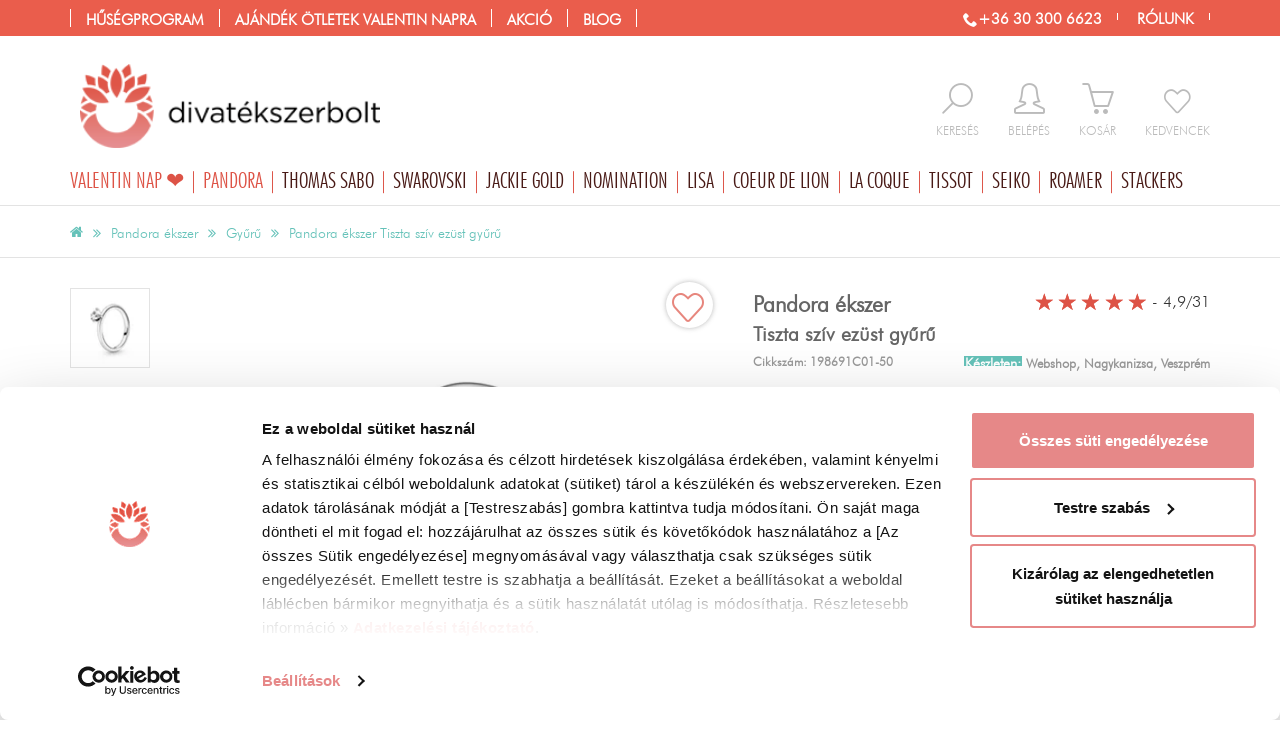

--- FILE ---
content_type: text/html; charset=UTF-8
request_url: https://www.divatekszerbolt.hu/pandora-ekszer/pandora-ekszer-tiszta-sziv-ezust-gyuru
body_size: 47265
content:
<!DOCTYPE html>
<html lang="hu">
<head>
	<title>Pandora Tiszta szív ezüst gyűrű</title>
	<base href="https://www.divatekszerbolt.hu/" />
			<meta name="robots" content="index, follow" />
		<meta http-equiv="content-type" content="text/html; charset=utf-8" />

		<meta name="description" lang="hu" content="Pandora Tiszta szív ezüst gyűrű - Eredeti Pandora ékszer a divatekszerbolt.hu-ból! Vásárold meg most!" />

		<meta name="viewport" content="width=device-width, initial-scale=1.0" />
	<meta name="p:domain_verify" content="33ba733a175439fbbed82d3ffbcdcdb0"/>
	<meta name="facebook-domain-verification" content="dr9uqbxe5658w4lh3rkykdyeio3vp8" />

	<link rel="icon" href="/templates/v2.0/images/favicon.gif" type="image/x-icon" />
	<link rel="canonical" href="https://www.divatekszerbolt.hu/pandora-ekszer/pandora-ekszer-tiszta-sziv-ezust-gyuru" />
	

			<script type="text/javascript">
			var dataLayer = [];
			function CookiebotCallback_OnAccept() {
				if (Cookiebot.consent.statistics) {
					enableTagmanager();
					//enableFBPixel();
				}
			}
		</script>

	<script type="text/javascript">
			</script>
<!-- Google Tag Manager -->
	<script>
		function enableTagmanager() {
      (function(w,d,s,l,i){w[l]=w[l]||[];w[l].push({'gtm.start':new Date().getTime(),event:'gtm.js'});var f=d.getElementsByTagName(s)[0],j=d.createElement(s),dl=l!='dataLayer'?'&l='+l:'';j.async=true;j.src='https://gtm.divatekszerbolt.hu/gtm.js?st='+i+dl;f.parentNode.insertBefore(j,f);})
			(window, document, 'script', 'dataLayer', 'WWC6FPK');
    }
	</script>
<!-- End Google Tag Manager -->
		
	


		
		<script>(function(w,d,u){w.readyQ=[];w.bindReadyQ=[];function p(x,y){if(x=="ready"){w.bindReadyQ.push(y);}else{w.readyQ.push(x);}};var a={ready:p,bind:p};w.$=w.jQuery=function(f){if(f===d||f===u){return a}else{p(f)}}})(window,document)</script>


	
	 	
		
	
	
	
	
	
	
	
	
	

	
	
	
	
	
	
	
	
	
	
	
	
	

	
		
	
		
	
	
	
	
		
	
	
	
	
	
	
	
	
	



		
	<style>ol,
ul {
  list-style: none;
  margin: 0;
  padding: 0;
  border: 0;
}
.button,
button,
input[type="button"] {
  background: #a1cc2a;
  color: white;
  display: inline-block;
  padding: 0px 15px;
  border: 0;
  line-height: 25px;
  cursor: pointer;
}
.button:hover,
.button:focus,
button:hover,
button:focus,
input[type="button"]:hover,
input[type="button"]:focus {
  -moz-opacity: 0.8;
  -khtml-opacity: 0.8;
  -webkit-opacity: 0.8;
  opacity: 0.8;
  -ms-filter: progid:DXImageTransform.Microsoft.Alpha(opacity=80);
  filter: alpha(opacity=80);
  color: white;
  text-decoration: none;
}
.button[disabled],
button[disabled],
input[type="button"][disabled] {
  background: #ccc;
  color: white;
  cursor: not-allowed;
}
.button[disabled]:hover,
.button[disabled]:focus,
button[disabled]:hover,
button[disabled]:focus,
input[type="button"][disabled]:hover,
input[type="button"][disabled]:focus {
  background: #ccc;
  text-decoration: none;
}
.button.big,
button.big,
input[type="button"].big {
  padding: 10px 20px;
  font-size: 1.3em;
}
.button.inactive,
button.inactive,
input[type="button"].inactive {
  background: #ccc;
}
#headerMiddleOut .logo img {
  width: 100%;
  max-width: 346px;
}
#headerMiddleOut .rightMiddle {
  float: right;
  margin-top: 48px;
}
#headerMiddleOut .rightMiddle .iconC {
  float: left;
  margin-left: 29px;
  padding-bottom: 15px;
}
#headerMiddleOut .rightMiddle .iconC:hover .icon,
#headerMiddleOut .rightMiddle .iconC:hover .text {
  color: #dd5346;
}
#headerMiddleOut .rightMiddle .inactive {
  text-align: center;
}
#headerMiddleOut .rightMiddle .icon {
  font-size: 2.3em;
  color: #bbb;
  height: 37px;
  float: left;
  width: 100%;
}
#headerMiddleOut .rightMiddle .text {
  display: block;
  text-transform: uppercase;
  font-size: 0.9em;
  color: #bbb;
}
#headerMiddleOut .rightMiddle .icon-favorite {
  font-size: 1.8em;
  padding-top: 6px;
}
#headerMiddleOut .rightMiddle .search {
  position: relative;
}
#headerMiddleOut .rightMiddle .search:hover .active {
  display: block;
}
#headerMiddleOut .rightMiddle .search .active {
  display: none;
  background: white;
  -webkit-box-shadow: 0 0 6px #aaa;
  -moz-box-shadow: 0 0 6px #aaa;
  box-shadow: 0 0 6px #aaa;
  float: left;
  position: absolute;
  top: -10px;
  right: -14px;
  width: 300px;
}
#headerMiddleOut .rightMiddle .search .active span {
  color: #dd5346;
}
#headerMiddleOut .rightMiddle .search #searchInp {
  float: left;
  width: 76%;
  padding: 23px;
  border: none;
  display: inline;
}
#headerMiddleOut .rightMiddle .search button {
  background: none;
  padding: 0;
  color: #dd5346;
  height: 37px;
  margin-bottom: 3px;
}
#headerMiddleOut .rightMiddle .search .buttonC {
  width: 24%;
  float: left;
  text-align: center;
  padding: 7px 0;
  cursor: pointer;
}
#headerMiddleOut .rightMiddle .logged .icon,
#headerMiddleOut .rightMiddle .logged .text {
  color: #dd5346;
}
#mainBrandContainer {
  position: relative;
}
#mainBrandContainer li.main {
  float: left;
}
#mainBrandContainer li.main:hover .submenu {
  display: block;
}
#mainBrandContainer .icon-christmastree {
  color: green;
}
#mainBrandContainer a.brand:before {
  content: "/";
}
#mainBrandContainer a.brand:hover,
#mainBrandContainer a.brand:focus,
#mainBrandContainer a.brand.selected {
  text-decoration: none;
  color: #dd5346;
}
#mainBrandContainer .blog a.brand:before {
  content: "//";
}
#mainBrandContainer .submenu {
  background: none repeat scroll 0 0 white;
  border: 1px solid #e3e3e3;
  position: absolute;
  z-index: 2;
  width: 100%;
  display: none;
  top: 34px;
  left: 0;
}
#mainBrandContainer .submenu .submenuInside {
  display: flex;
}
#mainBrandContainer .submenu .submenuLeftActionContainer {
  width: 100%;
  float: left;
}
#mainBrandContainer .submenu .submenuLeftActionContainer .submenuCol {
  width: 25%;
}
#mainBrandContainer .submenu .submenuLeftActionContainer .submenuActionCategory {
  width: 50%;
}
#mainBrandContainer .submenu .submenuLeftActionContainer .submenuActionCategory li {
  float: left;
  width: 33.33%;
}
#mainBrandContainer .submenu .submenuLeftContainer {
  width: 60%;
  float: left;
  display: flex;
}
#mainBrandContainer .submenu .submenuRightContainer {
  width: 40%;
  float: left;
  min-height: 250px;
}
#mainBrandContainer .submenu .submenuCol {
  float: left;
  width: 33%;
  border-right: 1px solid #e3e3e3;
}
#mainBrandContainer .submenu .submenuCol .head {
  padding: 20px 20px 10px 20px;
  color: #dd5346;
  font-size: 1.2em;
  text-transform: uppercase;
}
#mainBrandContainer .submenu .submenuCol a {
  padding: 7px 20px;
  float: left;
  width: 100%;
}
#mainBrandContainer .submenu .submenuCol a:hover {
  background-color: rgba(221,83,70,0.15);
  background: none \9;
  filter: progid:DXImageTransform.Microsoft.gradient(startColorstr='#26dd5346', endColorstr='#26dd5346');
  color: #dd5346;
}
#mainBrandContainer .submenu .submenuCol a:hover:not([dummy]) {
  filter: progid:DXImageTransform.Microsoft.gradient(enabled='false');
}
#mainBrandContainer .submenu .submenuCol ul {
  padding-bottom: 13px;
  float: left;
  width: 100%;
}
#mainBrandContainer .submenu .submenuCol:last-child {
  border: none;
}
#mainBrandContainer .submenu a {
  text-align: left;
  line-height: 1em;
  padding: 10px 0;
  color: #656565;
  font-size: 1.2em;
}
#mainBrandContainer .submenu a:before {
  content: "";
}
#mainBrandContainer .submenu a:hover {
  color: black;
}
#mainBrandContainer .submenu a .icon-christmastree {
  color: green;
}
#mainBrandContainer .submenu .arrowM {
  position: absolute;
  left: 40px;
}
#mainBrandContainer .submenu .arrowM:after,
#mainBrandContainer .submenu .arrowM:before {
  bottom: 100%;
  left: 50%;
  border: solid transparent;
  content: " ";
  height: 0;
  width: 0;
  position: absolute;
  pointer-events: none;
}
#mainBrandContainer .submenu .arrowM:after {
  border-color: rgba(255,255,255,0);
  border-bottom-color: #fff;
  border-width: 12px;
  margin-left: -12px;
}
#mainBrandContainer .submenu .arrowM:before {
  border-color: rgba(101,101,101,0);
  border-bottom-color: #656565;
  border-width: 13px;
  margin-left: -13px;
}
#mainBrandContainer .submenuBanner {
  float: right;
  width: 400px;
  padding: 0;
  margin: 0;
}
#mainBrandContainer .tip li {
  border: none;
  padding: 0;
}
#mainBrandContainer .loggedUserContainer {
  display: none;
  background: #dd5346;
  float: right;
  color: white;
  line-height: 36px;
  margin-left: 10px;
  width: 100%;
}
#mainBrandContainer .loggedUserContainer .userName {
  padding: 0 10px;
  float: left;
  width: 52%;
  white-space: nowrap;
  overflow: hidden;
  text-overflow: ellipsis;
}
#mainBrandContainer .loggedUserContainer .userPoint {
  background-color: rgba(0,0,0,0.2);
  background: none \9;
  filter: progid:DXImageTransform.Microsoft.gradient(startColorstr='#33000000', endColorstr='#33000000');
  line-height: 36px;
  padding: 0 10px;
  text-transform: uppercase;
  float: left;
  width: 32%;
  white-space: nowrap;
  overflow: hidden;
  text-overflow: ellipsis;
}
#mainBrandContainer .loggedUserContainer .userPoint:not([dummy]) {
  filter: progid:DXImageTransform.Microsoft.gradient(enabled='false');
}
#mainBrandContainer .loggedUserContainer .logout {
  color: white;
  padding: 0 9px 0 10px;
  display: inline-block;
  border-right: 1px solid #dd5346;
  width: 16%;
  text-align: center;
}
#mainBrandContainer .loggedUserContainer .logout:hover {
  background: white;
  color: #dd5346;
}
#headerTopOut .headerTop {
  padding: 0;
}
img {
  max-width: 100%;
}
body {
  font-size: 10pt;
  font-family: 'FuturaLtBTLight';
  color: #656565;
  margin: 0;
}
.row {
  margin-left: -15px;
  margin-right: -15px;
}
.cartPreviewContainer {
  display: none;
}
.selectionWarning {
  display: none;
}
.prodcutPreviewContainer {
  display: none;
}
#mainMenuContainer .submenu {
  display: none;
}
input,
textarea {
  border: 1px solid #ccc;
  font-family: "FuturaMdBTMedium";
  padding: 6px;
}
a {
  text-decoration: none;
}
.loggedUserContainer {
  display: none;
}
#headerTopOut {
  width: 100%;
  height: 36px;
}
#headerTopOut .facebookButton,
#headerTopOut .instagramButton {
  float: right;
  margin: 4px;
  height: 27px;
}
#headerTopOut .topRightMenu {
  float: right;
  padding-top: 8px;
}
#headerTopOut .topRightMenu a {
  color: white;
  font-size: 1.1em;
  line-height: 18px;
  font-weight: bold;
  margin-right: 15px;
  text-transform: uppercase;
  border-right: 1px solid;
  padding-right: 15px;
}
#headerTopOut .topRightMenu a:last-child {
  margin-right: 0;
}
#headerTopOut .submenuActionCategory {
  width: 60% !important;
}
#headerTopOut .submenuActionCategory li {
  width: 33% !important;
  float: left;
}
#headerTopOut .topMenu .action .submenu {
  width: 750px;
}
#headerTopOut .topMenu .action .submenu .submenuCol {
  width: 20%;
}
#mainMenuContainer {
  border-bottom: 1px solid #e3e3e3;
}
.homeOutContainer {
  margin-top: 30px;
}
#mainBrandContainer {
  position: relative;
}
#mainBrandContainer .offer,
#mainBrandContainer .action,
#mainBrandContainer .blog {
  display: none;
}
#mainBrandContainer .menuTop {
  display: none;
}
.brandCategory {
  float: left;
  height: 528px;
  padding: 55px 15px 15px;
  width: 240px;
  position: relative;
}
.owl-wrapper-outer {
  overflow: hidden;
}
.productSlider .sliderInside {
  float: left;
  max-height: 240px;
  padding: 0 80px;
  width: 100%;
  overflow: hidden;
}
#header .logo img {
  width: 100%;
}
#searchInp {
  background: none repeat scroll 0 0 transparent;
  border: 1px solid #cccccc;
  float: left;
}
.searchForm {
  float: left;
  margin: 60px 0 0;
}
.searchForm button {
  background: none repeat scroll 0 0 rgba(0,0,0,0);
  border: 0 none;
  color: #656565;
  font-size: 1.6em;
  line-height: 30px;
}
#headRight {
  float: right;
}
.preload {
  visibility: hidden;
}
.row {
  float: left;
}
.menuOpen {
  display: none;
}
#wrapOut {
  float: left;
  width: 100%;
}
.topMenu {
  display: none;
}
#headRight {
  height: 98px;
  width: 100%;
}
#loadingLayer {
  top: 240px;
}
.container {
  margin-right: auto;
  margin-left: auto;
  padding-left: 15px;
  padding-right: 15px;
}
.iconC {
  float: left;
}
.iconC input {
  display: none;
}
.contents img {
  width: 100%;
  max-width: 100%;
}
.productBox2 {
  -webkit-transition: all 0.2s ease-out;
  -moz-transition: all 0.2s ease-out;
  transition: all 0.2s ease-out;
  margin-bottom: 30px;
  position: relative;
}
.productBox2 img {
  width: 100%;
}
.productBox2 .imageOut2 {
  display: block;
  height: 250px;
  overflow: hidden;
  margin-bottom: 15px;
}
.productBox2 .imageOut {
  height: 256px;
  width: 100%;
  display: table-cell;
  vertical-align: middle;
}
.productBox2 .imageOut a {
  float: left;
}
.productBox2 .bottom {
  border-top: 1px solid #ddd;
  border-bottom: 1px solid #ddd;
  padding: 10px 0;
  height: 117px;
  -webkit-transition: all 0.2s ease-out;
  -moz-transition: all 0.2s ease-out;
  transition: all 0.2s ease-out;
}
.productBox2 .button {
  cursor: pointer;
}
.productBox2 a {
  color: #656565;
}
.productBox2 .noImage {
  -moz-opacity: 0.3;
  -khtml-opacity: 0.3;
  -webkit-opacity: 0.3;
  opacity: 0.3;
  -ms-filter: progid:DXImageTransform.Microsoft.Alpha(opacity=30);
  filter: alpha(opacity=30);
}
#breadCrumbContainer {
  font-size: 0.6em;
}
.subscribeRightBox {
  display: none;
}
.productBox2 .actionSignal {
  display: none;
}
.menuIcon {
  display: none;
}
#headCartContainer {
  position: relative;
}
#headCartContainer a.active .text,
#headCartContainer a.active .icon {
  color: #dd5346;
}
#headCartContainer a.active .badge {
  position: absolute;
  background: #dd5346;
  color: white;
  -webkit-border-radius: 50%;
  -moz-border-radius: 50%;
  border-radius: 50%;
  -moz-background-clip: padding;
  -webkit-background-clip: padding-box;
  background-clip: padding-box;
  width: 20px;
  text-align: center;
  height: 20px;
  line-height: 20px;
  top: -10px;
  right: -10px;
  font-size: 0.8em;
}
.selectionContainer .selC {
  margin-bottom: 15px;
}
.selectionContainer .selectWrapper {
  position: relative;
  display: inline-block;
}
.selectionContainer .selectWrapper:after {
  content: " ";
  width: 0;
  height: 0;
  border-style: solid;
  border-width: 8px 6px 0 6px;
  border-color: #656565 transparent transparent transparent;
  position: absolute;
  right: 9px;
  top: 15px;
  z-index: 0;
}
.selectionContainer .selectionSelect {
  padding: 0;
  height: 36px;
  padding: 0 30px 0 7px;
  position: relative;
  z-index: 1;
  background: transparent;
  width: 132px;
  font-family: 'FuturaLtBTLight';
}
.selectionContainer .selectionContainerInside .button,
.selectionContainer .selectionPackageContainerInside .button {
  line-height: 45px;
  text-align: center;
  font-size: 1.2em;
  white-space: nowrap;
  background: #cf8b8d;
  -webkit-border-radius: 0;
  -moz-border-radius: 0;
  border-radius: 0;
  -moz-background-clip: padding;
  -webkit-background-clip: padding-box;
  background-clip: padding-box;
  margin-left: 10px;
}
.selectionContainer .sizeInfoButton {
  height: 36px;
  width: 36px;
  line-height: 36px;
  -webkit-border-radius: 2px;
  -moz-border-radius: 2px;
  border-radius: 2px;
  -moz-background-clip: padding;
  -webkit-background-clip: padding-box;
  background-clip: padding-box;
  background: #e3e3e3;
  font-size: 1.2em;
  font-weight: bold;
}
.selectionContainer h3 {
  margin: 10px 0;
}
#productDataContainer {
  margin-top: 15px;
}
#productDataContainer .leadContainer {
  padding-left: 110px;
}
#productDataContainer .leadContainer img {
  width: 100%;
}
#productDataContainer .leadContainer .owl-controls {
  display: none;
}
#productDataContainer .leadContainer .videoContainer {
  float: none;
}
#productDataContainer .leadContainer .videoContainer .icon {
  font-size: 10em;
  margin-left: -40px;
  top: -51px;
}
#productDataContainer .thumbContainer {
  width: 80px;
  margin-bottom: 15px;
  position: absolute;
  left: 15px;
  z-index: 1;
  top: 15px;
}
#productDataContainer .thumbContainer a {
  margin-bottom: 15px;
  display: block;
}
#productDataContainer .thumbContainer img {
  width: 100%;
  border: 1px solid #e3e3e3;
}
#productDataContainer h1 {
  font-size: 1.5em;
  color: #656565;
  margin-bottom: 0;
}
#productDataContainer h1 .brand {
  display: block;
  font-size: 1.1em;
}
#productDataContainer .codeRow {
  margin-bottom: 10px;
  font-weight: bold;
}
#productDataContainer .codeRow .code {
  color: #999;
  max-width: 39%;
  padding-top: 7px;
  display: inline-block;
  font-size: 1.2rem;
}
#productDataContainer .pieceCont {
  float: left;
  width: 100%;
  line-height: 35px;
  margin-bottom: 15px;
}
#productDataContainer .pieceCont .minus,
#productDataContainer .pieceCont .plus {
  border: 1px solid #e3e3e3;
  -webkit-border-radius: 50%;
  -moz-border-radius: 50%;
  border-radius: 50%;
  -moz-background-clip: padding;
  -webkit-background-clip: padding-box;
  background-clip: padding-box;
  float: left;
  width: 32px;
  height: 32px;
  text-align: center;
  line-height: 27px;
  font-size: 1.5em;
  margin-top: 2px;
  cursor: pointer;
}
#productDataContainer .pieceCont .plus {
  margin-right: 10px;
  position: relative;
}
#productDataContainer .pieceCont .plus .selectionWarning {
  min-width: 250px;
  font-size: 0.8em;
}
#productDataContainer .pieceCont .piece {
  border: 1px solid #e3e3e3;
  float: left;
  line-height: 32px;
  margin: 0 5px;
  padding: 5px 10px;
}
#productDataContainer .dataConatiner.half {
  float: left;
  width: 50%;
}
#productDataContainer .dataConatiner li {
  font-size: 1.2em;
  padding: 0 0 6px 0;
  border-bottom: 1px solid #e3e3e3;
}
#productDataContainer .dataConatiner li b {
  color: #666;
}
#productDataContainer .dataConatiner li:last-child {
  border: none;
}
#productDataContainer .priceContainer {
  float: left;
  width: 100%;
  margin-bottom: 15px;
  border-bottom: 1px solid #e3e3e3;
  padding-bottom: 15px;
}
#productDataContainer .priceContainer .oldPrice {
  color: #656565;
  text-transform: uppercase;
  text-decoration: line-through;
  font-size: 1.3em;
  display: inline-block;
  padding-left: 10px;
}
#productDataContainer .priceContainer .price,
#productDataContainer .priceContainer .currency {
  color: #dd5346;
  font-size: 2.5em;
  margin-top: 10px;
}
#productDataContainer .otherFunctionContainer {
  margin-left: -5px;
  margin-right: -5px;
  margin-top: 15px;
}
#productDataContainer .otherFunctionContainer a {
  width: 100%;
  -webkit-border-radius: 0;
  -moz-border-radius: 0;
  border-radius: 0;
  -moz-background-clip: padding;
  -webkit-background-clip: padding-box;
  background-clip: padding-box;
  line-height: 36px;
  text-align: center;
  font-size: 1.2em;
  white-space: nowrap;
  background: #e3e3e3;
  text-overflow: ellipsis;
  overflow: hidden;
  color: #666;
}
#productDataContainer .otherFunctionContainer a.inactive {
  background: #e3e3e3;
  border: none;
}
#productDataContainer .otherFunctionContainer a.addFavoriteButton {
  background: #e3e3e3;
  color: #666;
}
#productDataContainer .otherFunctionContainer a.addFavoriteButton span {
  color: #dd5346;
}
#productDataContainer .otherFunctionContainer a.addFavoriteButton.inactive {
  background: #dd5346;
  color: white;
}
#productDataContainer .otherFunctionContainer a.addFavoriteButton.inactive span {
  color: white;
}
#productDataContainer .otherFunctionContainer div {
  padding-left: 5px;
  padding-right: 5px;
}
#productDataContainer .otherFunctionContainer .favoriteButtonCont,
#productDataContainer .otherFunctionContainer .wishButtonCont {
  width: 50%;
  float: left;
}
#productDataContainer .otherFunctionContainer .otherServiceCont {
  width: 30.5%;
  float: left;
}
#productDataContainer .otherFunctionContainer .wishButtonCont a {
  overflow: unset;
}
#productDataContainer .otherFunctionContainer .wishButtonCont img {
  width: 24px;
  position: relative;
  top: -2px;
}
#productDataContainer .otherFunctionContainer #warningPieceButton,
#productDataContainer .otherFunctionContainer .colorfullButton {
  color: white;
  padding: 10px;
  cursor: pointer;
  width: 100%;
  text-align: center;
  background: #65c2b9;
  -webkit-border-radius: 0;
  -moz-border-radius: 0;
  border-radius: 0;
  -moz-background-clip: padding;
  -webkit-background-clip: padding-box;
  background-clip: padding-box;
  font-size: 1.2em;
  position: relative;
  text-transform: uppercase;
  margin-bottom: 10px;
}
#productDataContainer .socialContainer {
  border-top: 1px solid #e3e3e3;
  text-align: center;
  margin-bottom: 30px;
  float: left;
  width: 100%;
  padding-top: 15px;
}
#productDataContainer .socialContainer .scont {
  float: none;
  display: inline-block;
}
#productDataContainer .socialContainer .socText {
  color: #dd5346;
  display: inline-block;
  position: relative;
  top: 14px;
  font-size: 1.3em;
  line-height: 1em;
  padding-right: 15px;
}
#productDataContainer .socialContainer #shareThisContainer {
  display: inline-block;
}
#productDataContainer .description {
  padding: 25px 15px;
  font-size: 1.2em;
}
#productDataContainer #favoriteNum {
  color: #656565;
  float: left;
  font-size: 1.5em;
  padding: 10px;
}
#productDataContainer #favoriteNum:before {
  content: "\e601";
  font-family: 'icomoon';
  padding-right: 5px;
}
#productDataContainer .onStock {
  color: #65c2b9;
  display: inline-block;
  font-size: 0.7em;
  padding: 5px 10px 0 0;
  -webkit-border-radius: 3px;
  -moz-border-radius: 3px;
  border-radius: 3px;
  -moz-background-clip: padding;
  -webkit-background-clip: padding-box;
  background-clip: padding-box;
  font-family: FuturaLtBTLight;
}
#productDataContainer .onStock.yellow {
  color: #cd8a2f;
}
#productDataContainer .freetransform {
  display: block;
  font-size: 0.5em;
}
#productDataContainer h3 {
  font-size: 1.6em;
  text-transform: none;
}
#productDataContainer .packageProductHeadLine {
  border-top: 2px solid #a998c3;
  margin-top: 20px;
  padding-top: 10px;
}
#productDataContainer .packageProductHeadLine h4 {
  font-size: 1.2em;
}
#productDataContainer .packageProductRow {
  border-top: 1px dashed #aaa;
  display: block;
  margin-top: 10px;
  padding-top: 10px;
}
#productDataContainer .videoContainer,
#productDataContainer .videoSecondContainer {
  position: relative;
  float: left;
}
#productDataContainer .videoContainer .icon,
#productDataContainer .videoSecondContainer .icon {
  position: absolute;
  color: white;
  left: 50%;
  font-size: 4em;
  margin-left: -22px;
  top: 12px;
  text-shadow: 0 0 10px black;
}
#productDataContainer .videoContainer .title,
#productDataContainer .videoSecondContainer .title {
  padding: 5px 0;
  text-align: center;
  float: left;
  width: 100%;
  color: #656565;
}
#productDataContainer .videoContainer .title b,
#productDataContainer .videoSecondContainer .title b {
  color: #dd5346;
}
#productDataContainer .videoSecondContainer {
  float: right;
  width: 47%;
  margin-bottom: 15px;
  text-align: center;
}
#productDataContainer .videoSecondContainer .title {
  float: none;
  padding-top: 10px;
  display: inline-block;
}
#productDataContainer .videoSecondContainer .icon {
  top: 33%;
}
#productDataContainer .videoSecondContainer img {
  width: 100%;
}
#productDataContainer .shortDescription {
  margin-bottom: 15px;
  font-size: 1.2em;
}
#productDataContainer #giftForm li {
  border: none;
}
#productDataContainer #giftAddCartContainer .pieceCont {
  margin: 15px 0;
}
#productDataContainer .halfSizeContainer h2 {
  margin-top: 30px;
}
#productDataContainer .moreSliderContainer {
  float: left;
  width: 100%;
}
#productDataContainer .moreSliderContainer .tabHead {
  color: #656565;
  font-size: 1.6em;
  margin: 50px 0 25px;
  font-weight: bold;
}
#productDataContainer .moreSliderContainer .tabHead span {
  display: inline-block;
  padding: 10px 15px;
  cursor: pointer;
  background: #f6f6f9;
  color: #999;
  margin-right: 15px;
}
#productDataContainer .moreSliderContainer .tabHead span:before {
  color: #d5007a;
  padding-right: 7px;
}
#productDataContainer .moreSliderContainer .tabHead span.selected {
  background: none;
  color: #656565;
  border-bottom: 2px solid #65c2b9;
  padding: 0 0 8px 0;
}
#productDataContainer .moreSliderContainer .tabBodyCont {
  display: none;
}
#productDataContainer .moreSliderContainer .tabBodyCont.selected {
  display: block;
}
#productDataContainer #leadImageSlider .owl-prev {
  visibility: hidden;
  left: -15px;
  top: 50%;
  position: absolute;
  width: 37px;
}
#productDataContainer #leadImageSlider .owl-prev:before {
  content: "\e90b";
  font-family: 'icomoon';
  speak: none;
  font-style: normal;
  font-weight: normal;
  font-variant: normal;
  text-transform: none;
  line-height: 1;
  -webkit-font-smoothing: antialiased;
  -moz-osx-font-smoothing: grayscale;
  font-size: 2em;
  color: #dd5346;
  visibility: visible;
  padding: 10px 5px;
}
#productDataContainer #leadImageSlider .owl-prev:hover:before {
  color: white;
  visibility: visible;
  background-color: rgba(221,83,70,0.9);
  background: none \9;
  filter: progid:DXImageTransform.Microsoft.gradient(startColorstr='#e5dd5346', endColorstr='#e5dd5346');
}
#productDataContainer #leadImageSlider .owl-prev:hover:before:not([dummy]) {
  filter: progid:DXImageTransform.Microsoft.gradient(enabled='false');
}
#productDataContainer #leadImageSlider .owl-next {
  visibility: hidden;
  right: -15px;
  top: 50%;
  position: absolute;
  width: 37px;
}
#productDataContainer #leadImageSlider .owl-next:before {
  content: "\e90a";
  font-family: 'icomoon';
  speak: none;
  font-style: normal;
  font-weight: normal;
  font-variant: normal;
  text-transform: none;
  line-height: 1;
  -webkit-font-smoothing: antialiased;
  -moz-osx-font-smoothing: grayscale;
  font-size: 2em;
  color: #dd5346;
  visibility: visible;
  padding: 10px 5px;
}
#productDataContainer #leadImageSlider .owl-next:hover:before {
  color: white;
  visibility: visible;
  background-color: rgba(221,83,70,0.9);
  background: none \9;
  filter: progid:DXImageTransform.Microsoft.gradient(startColorstr='#e5dd5346', endColorstr='#e5dd5346');
}
#productDataContainer #leadImageSlider .owl-next:hover:before:not([dummy]) {
  filter: progid:DXImageTransform.Microsoft.gradient(enabled='false');
}
#productDataContainer #leadImageSlider .owl-prev,
#productDataContainer #leadImageSlider .owl-next {
  display: none;
}
#productDataContainer .moreSliderContainer .tabBodyCont h2,
#productDataContainer .moreSliderContainer .tabBodyCont h3 {
  display: none;
}
#productDataContainer .addCartContainer label,
#engraveCartWindow .addCartContainer label {
  display: inline-block;
  margin-bottom: 5px;
  color: #656565;
  font-size: 1.1em;
  font-weight: normal;
}
#productDataContainer .addCartContainer .pieceSelect,
#engraveCartWindow .addCartContainer .pieceSelect {
  padding: 0 7px;
  width: 55px;
  float: left;
  margin: 0 10px;
  height: 36px;
}
#productDataContainer .addCartContainer .dropCartButton,
#engraveCartWindow .addCartContainer .dropCartButton {
  color: white;
  padding: 12px 10px;
  cursor: pointer;
  width: 100%;
  text-align: center;
  background: #65c2b9;
  -webkit-border-radius: 0;
  -moz-border-radius: 0;
  border-radius: 0;
  -moz-background-clip: padding;
  -webkit-background-clip: padding-box;
  background-clip: padding-box;
  font-size: 1.2em;
  position: relative;
  text-transform: uppercase;
}
#productDataContainer .addCartContainer .dropCartButton span,
#engraveCartWindow .addCartContainer .dropCartButton span {
  padding-right: 10px;
}
#productDataContainer .addCartContainer .dropCartButton.withengrave,
#engraveCartWindow .addCartContainer .dropCartButton.withengrave {
  width: 60%;
  padding: 7px 5px;
  text-overflow: ellipsis;
  white-space: nowrap;
}
#productDataContainer .addCartContainer .dropCartButton.inactive,
#engraveCartWindow .addCartContainer .dropCartButton.inactive {
  border: none;
}
#productDataContainer .addCartContainer .dropCartButton.fixed,
#engraveCartWindow .addCartContainer .dropCartButton.fixed {
  position: fixed;
  left: 0;
  bottom: 0;
  z-index: 1;
  margin: 0;
  line-height: 2em;
}
#productDataContainer .addCartContainer .selectionWarning,
#engraveCartWindow .addCartContainer .selectionWarning {
  color: #666;
  z-index: 2;
  position: absolute;
  width: 100%;
  left: 0;
  top: -49px;
  background: none repeat scroll 0 0 #ffeaa5;
  padding: 10px;
  border: 1px solid #d6ba60;
  -webkit-border-radius: 3px;
  -moz-border-radius: 3px;
  border-radius: 3px;
  -moz-background-clip: padding;
  -webkit-background-clip: padding-box;
  background-clip: padding-box;
  text-transform: none;
}
#productDataContainer .addCartContainer .engraveButton,
#engraveCartWindow .addCartContainer .engraveButton {
  float: right;
  display: inline-block;
  border-radius: 0;
  width: 38%;
  margin-left: 2%;
  text-align: center;
  font-size: 1.2em;
  padding: 7px;
  background: #cf8b8d;
}
#productDataContainer .addCartContainer small,
#engraveCartWindow .addCartContainer small {
  float: left;
  width: 100%;
  font-size: 1.2em;
  border-top: 1px solid #e3e3e3;
  padding: 15px 0;
}
#productDataContainer .addCartContainer small a,
#engraveCartWindow .addCartContainer small a {
  color: #dd5346;
}
#productDataContainer .addCartContainer small a span,
#engraveCartWindow .addCartContainer small a span {
  text-decoration: underline;
}
.pulsate {
  -webkit-animation-name: pulsate;
  -webkit-animation-duration: 2s;
  -webkit-animation-timing-function: ease-in-out;
  -webkit-animation-iteration-count: infinite;
}
@-webkit-keyframes pulsate {
  0% {
    -moz-opacity: 1;
    -khtml-opacity: 1;
    -webkit-opacity: 1;
    opacity: 1;
    -ms-filter: progid:DXImageTransform.Microsoft.Alpha(opacity=100);
    filter: alpha(opacity=100);
    -webkit-transform: scale(1);
    -moz-transform: scale(1);
    transform: scale(1);
  }
  20% {
    -moz-opacity: 0.4;
    -khtml-opacity: 0.4;
    -webkit-opacity: 0.4;
    opacity: 0.4;
    -ms-filter: progid:DXImageTransform.Microsoft.Alpha(opacity=40);
    filter: alpha(opacity=40);
    -webkit-transform: scale(1.4);
    -moz-transform: scale(1.4);
    transform: scale(1.4);
  }
  30% {
    -moz-opacity: 1;
    -khtml-opacity: 1;
    -webkit-opacity: 1;
    opacity: 1;
    -ms-filter: progid:DXImageTransform.Microsoft.Alpha(opacity=100);
    filter: alpha(opacity=100);
    -webkit-transform: scale(1);
    -moz-transform: scale(1);
    transform: scale(1);
  }
  50% {
    -moz-opacity: 0.4;
    -khtml-opacity: 0.4;
    -webkit-opacity: 0.4;
    opacity: 0.4;
    -ms-filter: progid:DXImageTransform.Microsoft.Alpha(opacity=40);
    filter: alpha(opacity=40);
    -webkit-transform: scale(1.4);
    -moz-transform: scale(1.4);
    transform: scale(1.4);
  }
  60% {
    -moz-opacity: 1;
    -khtml-opacity: 1;
    -webkit-opacity: 1;
    opacity: 1;
    -ms-filter: progid:DXImageTransform.Microsoft.Alpha(opacity=100);
    filter: alpha(opacity=100);
    -webkit-transform: scale(1);
    -moz-transform: scale(1);
    transform: scale(1);
  }
  100% {
    -moz-opacity: 1;
    -khtml-opacity: 1;
    -webkit-opacity: 1;
    opacity: 1;
    -ms-filter: progid:DXImageTransform.Microsoft.Alpha(opacity=100);
    filter: alpha(opacity=100);
  }
}
@keyframes pulsate {
  0% {
    -moz-opacity: 1;
    -khtml-opacity: 1;
    -webkit-opacity: 1;
    opacity: 1;
    -ms-filter: progid:DXImageTransform.Microsoft.Alpha(opacity=100);
    filter: alpha(opacity=100);
    -webkit-transform: scale(1);
    -moz-transform: scale(1);
    transform: scale(1);
  }
  20% {
    -moz-opacity: 0.4;
    -khtml-opacity: 0.4;
    -webkit-opacity: 0.4;
    opacity: 0.4;
    -ms-filter: progid:DXImageTransform.Microsoft.Alpha(opacity=40);
    filter: alpha(opacity=40);
    -webkit-transform: scale(1.4);
    -moz-transform: scale(1.4);
    transform: scale(1.4);
  }
  30% {
    -moz-opacity: 1;
    -khtml-opacity: 1;
    -webkit-opacity: 1;
    opacity: 1;
    -ms-filter: progid:DXImageTransform.Microsoft.Alpha(opacity=100);
    filter: alpha(opacity=100);
    -webkit-transform: scale(1);
    -moz-transform: scale(1);
    transform: scale(1);
  }
  50% {
    -moz-opacity: 0.4;
    -khtml-opacity: 0.4;
    -webkit-opacity: 0.4;
    opacity: 0.4;
    -ms-filter: progid:DXImageTransform.Microsoft.Alpha(opacity=40);
    filter: alpha(opacity=40);
    -webkit-transform: scale(1.4);
    -moz-transform: scale(1.4);
    transform: scale(1.4);
  }
  60% {
    -moz-opacity: 1;
    -khtml-opacity: 1;
    -webkit-opacity: 1;
    opacity: 1;
    -ms-filter: progid:DXImageTransform.Microsoft.Alpha(opacity=100);
    filter: alpha(opacity=100);
    -webkit-transform: scale(1);
    -moz-transform: scale(1);
    transform: scale(1);
  }
  100% {
    -moz-opacity: 1;
    -khtml-opacity: 1;
    -webkit-opacity: 1;
    opacity: 1;
    -ms-filter: progid:DXImageTransform.Microsoft.Alpha(opacity=100);
    filter: alpha(opacity=100);
  }
}
#userPublicOfferRight {
  background: white;
}
#userPublicOfferRight.fixed {
  position: fixed;
  top: 0;
  z-index: 1;
}
#userPublicOfferRight .button3 {
  background: #c15448;
  float: left;
  font-size: 1.4em;
  font-weight: bold;
  text-align: center;
  text-transform: uppercase;
  width: 100%;
  margin: 15px 0 20px 0;
}
.filterHead {
  color: #dd5346;
  text-transform: uppercase;
  font-size: 1.7em;
  padding: 22px 0;
}
.filterHead .icon {
  display: none;
}
.filterBox {
  border-top: 1px solid #e3e3e3;
  float: left;
  width: 100%;
}
.filterBox.closed .boxBody {
  display: none;
}
.filterBox .boxHead {
  text-transform: uppercase;
  font-size: 1.3em;
  padding: 10px 0;
  cursor: pointer;
}
.filterBox .boxHead:hover {
  color: #65c2b9;
}
.filterBox .boxHead .icon {
  float: right;
  -webkit-transform: rotate(90deg);
  -moz-transform: rotate(90deg);
  -ms-transform: rotate(90deg);
  transform: rotate(90deg);
  padding-top: 4px;
}
.filterBox .boxBody {
  float: left;
  width: 100%;
}
.filterBox ul {
  padding-bottom: 15px;
}
.filterBox li {
  padding: 5px 0;
}
.filterBox .subcategory {
  padding-left: 20px;
  position: relative;
}
.filterBox .subcategory:after {
  content: " ";
  position: absolute;
  width: 8px;
  height: 12px;
  left: 7px;
  border: 2px solid #aaa;
  border-top: 0;
  border-right: 0;
}
.filterBox .countData {
  float: right;
}
.filterBox .checkRow a {
  color: #333;
}
.filterBox .checkRow a:hover {
  color: #dd5346;
  cursor: pointer;
}
.filterBox .checkRow:before {
  font-size: 0.8em;
  color: #aaa;
  background: none repeat scroll 0 0 #aaa;
  height: 18px;
  width: 18px;
  line-height: 18px !important;
  padding: 0;
  -webkit-border-radius: 3px;
  -moz-border-radius: 3px;
  border-radius: 3px;
  -moz-background-clip: padding;
  -webkit-background-clip: padding-box;
  background-clip: padding-box;
  content: "_";
  display: inline-block;
  margin-right: 5px;
  text-align: center;
}
.filterBox .checkRow:hover {
  color: #dd5346;
  cursor: pointer;
}
.filterBox .checkRow.checked:before {
  background: none repeat scroll 0 0 #dd5346;
  color: white;
  content: "✔";
  position: relative;
}
.filterBox .checkRow.inactive {
  -moz-opacity: 0.3;
  -khtml-opacity: 0.3;
  -webkit-opacity: 0.3;
  opacity: 0.3;
  -ms-filter: progid:DXImageTransform.Microsoft.Alpha(opacity=30);
  filter: alpha(opacity=30);
}
.filterBox .checkRow.inactive:hover {
  color: #333;
}
.filterBox .maxPriceContainer {
  float: right;
  margin-bottom: 10px;
  min-width: 10%;
}
.filterBox .minPriceContainer {
  float: left;
  margin-bottom: 10px;
  min-width: 10%;
  clear: left;
}
.filterBox .colorCont {
  margin-bottom: 15px;
}
.filterBox .colorCont ul {
  margin-left: -5px;
  margin-right: -5px;
}
.filterBox .colorCont .checkRow {
  float: left;
  width: 20%;
  padding: 5px;
  max-width: 65px;
}
.filterBox .colorCont .checkRow:before {
  display: none;
}
.filterBox .colorCont .checkRow .countData {
  display: none;
}
.filterBox .colorCont .checkRow .checkItem {
  position: relative;
  border-radius: 50%;
  width: 100%;
  height: auto;
  padding-top: 100%;
  background: white;
  display: block;
  -webkit-box-shadow: inset 1px 1px 4px rgba(0,0,0,0.4);
  -moz-box-shadow: inset 1px 1px 4px rgba(0,0,0,0.4);
  box-shadow: inset 1px 1px 4px rgba(0,0,0,0.4);
  background-size: contain;
}
.filterBox .colorCont .checkRow.checked .checkItem {
  -webkit-box-shadow: inset 0 0px 0px 5px #65c2b9;
  -moz-box-shadow: inset 0 0px 0px 5px #65c2b9;
  box-shadow: inset 0 0px 0px 5px #65c2b9;
}
.filterBox .colorCont .checkRow.inactive {
  -moz-opacity: 0.05;
  -khtml-opacity: 0.05;
  -webkit-opacity: 0.05;
  opacity: 0.05;
  -ms-filter: progid:DXImageTransform.Microsoft.Alpha(opacity=5);
  filter: alpha(opacity=5);
}
.filterBox .colorCont .checkRow.inactive .checkItem {
  background: #ccc !important;
}
.loginContainer .box {
  margin: 40px 0;
}
.loginContainer .box.right {
  border-left: 1px solid #65c2b9;
}
.loginContainer .body {
  width: 100%;
  max-width: 400px;
  margin: 0 auto;
  text-align: center;
  margin-bottom: 30px;
  font-size: 1.2em;
}
.loginContainer h2 {
  font-size: 1.4em;
  margin: 40px 0 10px;
  border: none;
  color: black;
}
.loginContainer input,
.loginContainer .button {
  width: 100%;
  margin-top: 20px;
}
.loginContainer .advantageBox {
  background: #EAEAEA;
  padding: 15px 24px;
  margin-top: 15px;
}
.loginContainer .advantageBox .box {
  margin: 0;
  padding: 0 13px;
}
.loginContainer .advantageBox .box .title {
  font-size: 1.4rem;
  margin-top: 15px;
}
.loginContainer .advantageBox .circle {
  position: relative;
  border-radius: 50%;
  width: 100%;
  height: auto;
  padding-top: 100%;
  background: white;
}
.loginContainer .advantageBox .circle .icon {
  position: absolute;
  top: 50%;
  left: 50%;
  transform: translate(-50%,-50%);
  margin: 0;
}
.loginContainer .advantageBox .circle svg {
  fill: #666;
}
.loginContainer .warning {
  font-size: 1.4rem;
}
.loginContainer .regFormOpenButton {
  background: #dd5346;
}
@media (max-width: 1200px) {
  #mainBrandContainer a.brand {
    padding: 0 3px 0 0;
  }
  #mainBrandContainer a.brand::before {
    left: -4px;
  }
  #mainBrandContainer .submenuBanner {
    width: 380px;
    height: 266px;
  }
}
@media (max-width: 992px) {
  #mainBodyToFilter {
    float: left;
    width: 100%;
    overflow: hidden;
    max-height: 0;
  }
  #productFilter2 {
    padding: 0;
  }
  #productFilter2.open {
    -webkit-transition: all 1s ease-out;
    -moz-transition: all 1s ease-out;
    transition: all 1s ease-out;
  }
  #productFilter2.open #mainBodyToFilter {
    max-height: 6000px;
  }
  #productFilter2.open .filterHead .icon {
    display: none;
  }
  .filterHead {
    float: left;
    width: 100%;
    background: #ccc;
    padding: 10px;
    font-size: 1.3em;
    cursor: pointer;
  }
  .filterHead .icon {
    float: right;
    font-size: 0.7em;
    padding: 6px;
    display: block;
  }
  #mainBodyToFilter {
    float: left;
    width: 100%;
    overflow: hidden;
    max-height: 0;
    -webkit-transition: all 1s ease-out;
    -moz-transition: all 1s ease-out;
    transition: all 1s ease-out;
  }
  .logo {
    margin: 18px 10px 10px 10px;
    width: 260px;
    display: inline-block;
  }
}
@media (max-width: 768px) {
  .newsListLeft .row .newsBoxOut {
    float: none;
  }
  #headerTopOut .topRightMenu {
    display: none;
  }
  #headerMiddleOut {
    text-align: center;
    position: relative;
  }
  #headerMiddleOut .logo {
    width: 250px;
    display: inline-block;
    position: absolute;
    left: 50%;
    margin: 10px -126px;
  }
  #headerMiddleOut .logo .biglogo {
    display: none;
  }
  #headerMiddleOut .logo .mobilLogoContainer {
    display: block !important;
    padding-top: 15px;
  }
  #headerMiddleOut .logo .mobilLogoContainer .icon {
    width: 45px;
    vertical-align: middle;
  }
  #headerMiddleOut .logo .mobilLogoContainer .text {
    width: 170px;
    padding-left: 5px;
  }
  #headerMiddleOut .rightMiddle {
    float: none;
    display: inline-block;
    width: 100%;
    top: 15px;
    margin-top: 10px;
  }
  #headerMiddleOut .rightMiddle .rightMiddleIn {
    display: inline-block;
    padding-top: 15px;
  }
  #headerMiddleOut .rightMiddle .iconC {
    float: right;
  }
  #headerMiddleOut .rightMiddle .favorite {
    display: none;
  }
  #headerMiddleOut .rightMiddle .search {
    z-index: 1;
  }
  #headerMiddleOut .rightMiddle .menuIcon {
    margin-left: 0;
  }
  #headerMiddleOut .rightMiddle #headCartContainer {
    margin-right: 270px;
  }
  #headerMiddleOut .rightMiddle #headCartContainer a.active .badge {
    width: 12px;
    text-align: center;
    height: 12px;
    line-height: 12px;
    top: -6px;
    right: -6px;
    font-size: 0.5em;
  }
  .homeOutContainer {
    margin: 0;
  }
  .productFilter.top {
    display: none;
  }
  .productFilter.top .pagerContainer {
    display: none;
  }
  .productFilter.bottom .right {
    display: none;
  }
  .productFilter .right {
    width: auto;
  }
  #productListContainer {
    padding-top: 15px;
  }
  .menuIcon {
    display: inline;
    cursor: pointer;
  }
  #productDataContainer .thumbContainer {
    display: none;
  }
  #productDataContainer .leadContainer {
    padding-left: 15px;
    height: 107vw;
    overflow: hidden;
  }
  #productDataContainer .shortDescription {
    display: none;
  }
  #productDataContainer #leadImageSlider .owl-prev,
  #productDataContainer #leadImageSlider .owl-next {
    display: block;
    margin-top: -10px;
  }
  #productDataContainer .priceContainer {
    font-size: 0.8em;
  }
  #productDataContainer .pieceContainer {
    width: 100%;
    border-bottom: 1px solid #e3e3e3;
    float: left;
  }
  #productDataContainer .pieceContainer label {
    float: left;
    width: auto;
    font-size: 1.4em;
    line-height: 2em;
  }
  #productDataContainer .pieceContainer .pieceCont {
    float: right;
    width: auto;
    text-align: right;
  }
  #productDataContainer .pieceContainer .plus {
    margin-right: 0;
  }
  #productDataContainer .selectionContainer {
    padding-top: 15px;
  }
  #productDataContainer .selectionContainer label {
    float: left;
    width: auto;
    font-size: 1.4em;
    line-height: 2em;
  }
  #productDataContainer .selectionContainer .selC {
    float: right;
    width: auto;
    text-align: right;
  }
  #productDataContainer .freetransferchange {
    display: none;
  }
  #productDataContainer .videoSecondContainer {
    width: 100%;
  }
  #productDataContainer .dataConatiner.half {
    width: 100%;
  }
  #productDataContainer .moreSliderContainer .tabBodyCont {
    display: block;
  }
  #productDataContainer .moreSliderContainer .tabBodyCont h2 {
    display: block;
  }
  #productDataContainer .moreSliderContainer .secondTab {
    display: none !important;
  }
  #productDataContainer .moreSliderContainer .tabHead span {
    background: none;
    color: #656565;
  }
  #productDataContainer .moreSliderContainer .tabHead span.selected {
    width: 100%;
  }
  #productDataContainer .ratingBoxShow {
    font-size: 1.1rem;
  }
  #productDataContainer .pieceCont .plus .selectionWarning {
    left: auto;
    right: 0;
  }
  #breadCrumbContainer.inProductData {
    display: none;
  }
  body.product #showInProductData {
    display: block !important;
  }
  body.product #showInProductData a {
    background: #929292;
    text-align: center;
    color: white;
    padding: 6px;
    display: block;
  }
  body.product #fastCallFooter {
    display: none;
  }
}
@media (max-width: 550px) {
  #headerTopOut {
    display: none;
  }
  #headerMiddleOut {
    text-align: center;
    height: 80px;
  }
  #headerMiddleOut.infoline {
    height: 105px;
  }
  #headerMiddleOut.infoline .container {
    top: 25px;
  }
  #headerMiddleOut .container {
    position: fixed;
    width: 100%;
    z-index: 8;
    background: white;
  }
  #headerMiddleOut .logo {
    width: 200px;
    margin: 10px -100px;
  }
  #headerMiddleOut .logo .biglogo {
    aspect-ratio: 3.5714285714286;
  }
  #headerMiddleOut .logo .mobilLogoContainer {
    padding-top: 12px;
  }
  #headerMiddleOut .logo .mobilLogoContainer .icon {
    width: 30px;
  }
  #headerMiddleOut .logo .mobilLogoContainer .text {
    width: 140px;
    padding-left: 5px;
  }
  #headerMiddleOut .rightMiddle {
    left: -10px;
    top: 11px;
  }
  #headerMiddleOut .rightMiddle .iconC {
    margin-left: 20px;
  }
  #headerMiddleOut .rightMiddle .iconC .text {
    display: none;
  }
  #headerMiddleOut .rightMiddle #headCartContainer {
    margin-right: 187px;
  }
  #headerMiddleOut .rightMiddle .menuIcon {
    margin-left: 0;
  }
  #headerMiddleOut .rightMiddle .search #searchInp {
    padding: 17px 23px;
  }
  .infoLineContainer {
    position: fixed;
    width: 100%;
    top: 0;
    z-index: 8;
  }
  .productBox2 {
    width: 50%;
  }
  .productBox2 .bottom {
    height: auto;
  }
  .productBox2 .imageOut2 {
    height: auto;
  }
  .productBox2 .imageOut {
    height: auto;
  }
  .productBox2 .dropCartButton span,
  .productBox2 .addFavoriteButton span {
    height: 40px;
    line-height: 40px;
    width: 40px;
    font-size: 1.2em;
  }
  #showInProductData {
    height: 31px !important;
  }
  #showInProductData a {
    position: fixed;
    width: 100%;
    z-index: 8;
  }
}
@media (max-width: 400px) {
  #headerMiddleOut {
    height: 60px;
  }
  #headerMiddleOut .logo {
    width: 129px;
    margin: 14px -58px;
  }
  #headerMiddleOut .logo .mobilLogoContainer {
    padding-top: 8px;
  }
  #headerMiddleOut .logo .mobilLogoContainer .icon {
    width: 24px;
  }
  #headerMiddleOut .logo .mobilLogoContainer .text {
    width: 101px;
    padding-left: 1px;
  }
  #headerMiddleOut .rightMiddle {
    margin-top: 10px;
    width: 100%;
  }
  #headerMiddleOut .rightMiddle .iconC {
    margin: 0;
    width: 35px;
    padding-bottom: 5px;
  }
  #headerMiddleOut .rightMiddle .iconC:last-child {
    margin: 0;
  }
  #headerMiddleOut .rightMiddle .iconC .icon {
    font-size: 1.7em;
    height: 26px;
  }
  #headerMiddleOut .rightMiddle #headCartContainer {
    margin-right: 150px;
  }
  #homeSixBanner .sixItem {
    width: 100%;
  }
}
@media (min-width: 768px) {
  .col-sm-4 {
    width: 33.33333333%;
  }
  .container {
    width: 720px;
  }
  .topMenu {
    display: none;
  }
  #loadingLayer {
    top: 162px;
  }
  #headRight {
    height: auto;
    width: auto;
  }
}
@media (min-width: 992px) {
  .col-md-3 {
    width: 25%;
  }
  .col-md-4 {
    width: 33.33333333%;
  }
  .col-md-6 {
    width: 50%;
  }
  .col-md-8 {
    width: 66.66666667%;
  }
  .col-md-9 {
    width: 75%;
  }
  .container {
    width: 970px;
  }
  .logo {
    float: left;
    height: 75px;
    margin: 28px 20px 27px 10px;
    width: 346px;
  }
  #loadingLayer {
    top: 168px;
  }
}
@media (min-width: 1200px) {
  .container {
    width: 1170px;
  }
}
@media (max-width: 1200px) {
  #brandContainer .brandBanner {
    width: 709px;
    height: 433px;
  }
  #brandContainer .brandCategory {
    width: 200px;
    height: 433px;
  }
}
@media (max-width: 992px) {
  #brandContainer .brandBanner {
    width: 543px;
    height: 332px;
  }
  #brandContainer .brandCategory {
    width: 147px;
    height: 332px;
  }
}
@media (max-width: 768px) {
  #mainMenuContainer {
    display: none;
  }
  #brandContainer .brandBanner {
    width: 100%;
  }
  #brandContainer .brandCategory {
    width: 100%;
    height: auto;
    margin-bottom: 15px;
  }
}
@media (max-width: 500px) {
  #homeSliderConatiner {
    display: none;
  }
  #brandSliderConatiner {
    display: none;
  }
  #homeMobilSliderConatiner {
    display: block;
  }
}
</style>
	<link href='/cache/async-async_AllInOne_1767862529.css' type='text/css' rel='stylesheet' />

	
	<!--[if lt IE 9]>
	<script type="text/javascript" src="/templates/v2.0/js/html5.js"></script>
	<![endif]-->

	<!--[if gte IE 9]>
	<style type="text/css">
		.gradient {
			filter: none;
		}

	</style>
	<![endif]-->
	<!--[if IE 8]>
	<style>
		@media (min-width: 768px) {
			.container {
				width: 750px;
			}
		}
		@media (min-width: 992px) {
			.container {
				width: 970px;
			}
		}
		@media (min-width: 1200px) {
			.container {
				width: 1170px;
			}
		}
	</style>
	<![endif]-->
			<script type="text/javascript">
	  // <![CDATA[

		$(document).ready(function () {

			//$(window).load(function(){
				$('#productListContainer').addClass('clearfix');
				$('#loadingLayer').fadeOut();
				
				setTimeout(function () {
					$("img.lazy2").each(function () {
						$(this).attr('src',$(this).attr('data-original'));
          })
        },1000);
				$(".lazy").lazyload({
					threshold : 2500,
					effect : "fadeIn",
					//failure_limit : 20
				});

		       // if ($(window).width() > 600) {
        $('.fancybox').fancybox({
          openEffect: 'elastic',
          closeEffect: 'elastic',
          helpers: {
            title: {
              type: 'inside'
            }
          }
        });
      // }
      // else{
      //   $('.fancybox').click(function () {
			// 		return false;
      //   });
			// }
		  		  textreplace();
			//});
	  });

	  // ]]>
	</script>


<script type="text/javascript">
	var mainTimeout;
		function textreplace(){
			$(".jslink").each(function(){
				var text = $(this).attr('data-text');
				$(this).html(text).removeClass('jslink');
			});
		}

		if (navigator.userAgent.match(/IEMobile\/10\.0/)) {
			var msViewportStyle = document.createElement("style")
			msViewportStyle.appendChild(
					document.createTextNode(
							"@-ms-viewport{width:auto!important}"
					)
			)
			document.getElementsByTagName("head")[0].appendChild(msViewportStyle)
		}

	</script>


	<meta property="og:title" content="Pandora Tiszta szív ezüst gyűrű"/>
	<meta property="og:type" content="product"/>
	<meta property="og:url" content="https://www.divatekszerbolt.hu/pandora-ekszer/pandora-ekszer-tiszta-sziv-ezust-gyuru"/>
	<meta property="og:image" content="https://www.divatekszerbolt.hu/upload/product/29529/198691c01_zgv6.jpg"/>
	<meta property="og:site_name" content="Divatékszerbolt"/>
	<meta property="og:description" content="Pandora Tiszta szív ezüst gyűrű - Eredeti Pandora ékszer a divatekszerbolt.hu-ból! Vásárold meg most!"/>

	<meta name="DC.description" content="Pandora Tiszta szív ezüst gyűrű - Eredeti Pandora ékszer a divatekszerbolt.hu-ból! Vásárold meg most!" />
	<meta name="DC.publisher" content="Divatékszerbolt.hu" />
	<meta name="DC.title" content="Pandora Tiszta szív ezüst gyűrű" />
	<meta name="DC.type" content="Text" />
	<script id="Cookiebot" src="https://consent.cookiebot.com/uc.js" data-cbid="262eab22-1ed8-4a86-9eb9-37cceab803bf" type="text/javascript" async></script>
	<script type="application/ld+json">{
    "@context": "https://schema.org",
    "@graph": [
        {
            "@type": "Product",
            "@id": "https://www.divatekszerbolt.hu/product-29529",
            "name": "Pandora Tiszta szív ezüst gyűrű",
            "sku": "198691C01-50",
            "description": "\r\n\r\nEz a szoliter gyűrű az ígéretet jelképezi egyetlen szív alakú, áttetsző cirkóniával. Ez a sterling ezüst gyűrű tökéletes ajándék lehet valakinek, akit szeretsz — add át a szívedet valakinek, aki vigyázni fog rá. Tekintsd meg közelebbről a szoliter gyűrűt, és látni fogod, hogy a karmos foglalatnak szabadkézi szív körvonalai vannak. A gyűrű jól kombinálható a kollekció más stílusaival, és remekül feldobja a mindennapokat.\r\n \r\n\r\n\r\n ",
            "image": [
                "https://www.divatekszerbolt.hu/dimage/1200x1200/filters:no_upscale()/upload/product/29529/198691c01_zgv6.jpg"
            ],
            "brand": {
                "@type": "Brand",
                "name": "Pandora"
            },
            "offers": {
                "@type": "Offer",
                "url": "https://www.divatekszerbolt.hu/pandora-ekszer/pandora-ekszer-tiszta-sziv-ezust-gyuru",
                "itemCondition": "https://schema.org/NewCondition",
                "priceCurrency": "HUF",
                "price": 18900,
                "availability": "https://schema.org/InStock"
            },
            "aggregateRating": {
                "@type": "AggregateRating",
                "ratingValue": 4.9355000000000002,
                "reviewCount": 31,
                "bestRating": 5,
                "worstRating": 1
            }
        }
    ]
}</script>
</head><body class=" product">
	<noscript><img height="1" width="1" style="display:none"	src="https://www.facebook.com/tr?id=166732040581654&ev=PageView&noscript=1"/></noscript>
	<noscript><iframe src="https://gtm.divatekszerbolt.hu/ns.html?id=WWC6FPK" height="0" width="0" style="display:none;visibility:hidden"></iframe></noscript>
	<noscript><img height="1" width="1" style="display:none" alt="Barion Pixel" src="https://pixel.barion.com/a.gif?ba_pixel_id=BP-JF27w6oKzb-3C&ev=contentView&noscript=1"></noscript>
				<div id="wrapOut">
						<div id="showInProductData" style="display: none;">
								<a class="loadInWindow" href="ingyenes-szallitas-es-cseregarancia" title="Ingyenes Szállítás és Cseregarancia">Ingyenes szállítás és cseregarancia egy munkanap alatt!</a>
			</div>
						<div id="headerTopOut">
			<div class="container">
				<div class="col-md-12 headerTop">
					<div class="topMenu">
						<ul>
							<li class="customerpoint topmain">
	<a >Hűségprogram</a>
	<div class="submenu">
		<div class="submenuInside">
			<div class="submenuLeftContainer">
				<div class="submenuBrand submenuCol">
					<p class="head">A hűségprogramról</p>
					<ul class="submenuUl">
						<li><a title="Kedvezmények vásárlóknak" href="tartalom/husegprogram">Hűségprogram</a></li>
						
						<li><a title="Hűségpontok számítása" href="tartalom/husegpontok">Hűségpontok</a></li>
						
						<li><a title="Divatékszerbolt VIP Klub" href="/tartalom/divatekszerbolt-vip-klub">VIP Klub</a></li>
					</ul>
				</div>
				<div class="submenuBrand submenuCol">
					<p class="head">A Flamingók</p>
					<ul class="submenuUl flamingos">
						<li><a class="flamingoA" href="/tartalom/husegprogram#white-flamingo"><div class="badge white"><svg class="flamingo" xmlns="http://www.w3.org/2000/svg" width="139px" height="240px" viewBox="0 0 139 240">
			<path class="pathflamingo" d="M2.154,157.418c0.477-6.883,1.547-13.805,3.096-20.526c1.496-6.485,3.463-12.919,6.641-18.792
				c1.408-1.545,2.865-3.049,4.365-4.502c0.977-0.948,1.984-1.847,3.02-2.705c-3.781,6.17-6.904,12.934-8.758,19.842
				c-2.152,8.02-2.158,16.129-1.729,24.352c0.057,1.076,1.623,1.355,1.916,0.258c1.521-5.703,4.094-11.45,6.934-16.609
				c2.41-4.379,5.703-8.324,9.467-11.73c-0.791,1.15-1.504,2.36-2.117,3.623c-1.381,2.83-2.51,5.785-3.127,8.881
				c-0.357,1.796-0.512,3.628-0.895,5.418c-0.162,0.762,0.678,1.627,1.43,1.099c3.771-2.64,7.975-5.513,12.504-6.947
				c-3.656,2.84-7.273,5.747-10.338,9.229c-4.639,5.271-8.854,11.201-11.869,17.554c-4.102,8.647-6.262,17.779-7.688,27.128
				C2.682,181.354,1.34,169.171,2.154,157.418 M36.465,129.805c4.217-8.729,10.824-15.43,18.451-21.245
				c-0.34,1.359-0.564,2.772-0.672,4.199c-4.537,3.904-8.756,8.2-10.92,13.912c-1.1,2.903-1.869,6.299-1.752,9.565
				c-6.656-0.436-12.834,3.105-18.242,6.782c0.709-3.698,1.322-7.27,3.045-10.803c1.967-4.039,4.641-7.559,8.211-10.237
				c-0.1,2.442-0.053,4.898,0.063,7.336c0.025,0.564,0.561,0.979,1.064,0.979C36.01,130.294,36.297,130.15,36.465,129.805
				 M56.932,122.009c3.738-5.632,8.346-10.724,13.859-14.633c-0.4,2.207-0.609,4.385-0.57,6.603c-3.16,3.25-5.93,7.104-7.023,11.571
				c-0.197,0.816-0.367,1.643-0.508,2.474c-3.184,2.947-6.709,4.32-10.625,6.065c-2.84,1.266-5.604,2.713-8.303,4.265
				c-0.713-3.662,0.088-7.846,1.439-11.165c1.932-4.745,5.262-8.437,8.979-11.782c0.051,2.231,0.375,4.414,0.975,6.371
				c0.141,0.459,0.529,0.698,0.926,0.698C56.398,122.476,56.725,122.321,56.932,122.009 M72.391,119.469
				c4.279-5.119,9.311-8.643,15.348-11.454c3.246-1.51,6.672-3.177,10.195-4.501c-4.479,7.784-7.854,16.361-14.818,22.364
				c-5.35,4.606-12.256,6.017-18.996,7.493c0.025-1.485,0.143-2.984,0.369-4.456c0.025-0.158,0.053-0.316,0.08-0.477
				c0.104-0.604,0.223-1.201,0.367-1.79c0.938-3.833,2.91-7.092,5.465-9.994c0.086,0.787,0.205,1.581,0.361,2.383
				c0.088,0.442,0.539,0.718,0.977,0.718C71.984,119.755,72.225,119.668,72.391,119.469 M12.396,131.255
				c2.387-8.392,6.363-16.434,11.313-23.607c0.844-0.536,1.707-1.05,2.602-1.53c3.08-1.662,6.26-3.121,9.377-4.705
				c-3.197,4.64-5.168,10.03-5.721,15.91c-0.102,1.046,1.316,1.218,1.813,0.491c1.297-1.904,2.707-3.733,4.225-5.468
				c-0.629,2.236-1.016,4.526-1.234,6.842c0.094,0.024,0.18,0.063,0.26,0.111c-0.006,0.006-0.016,0.008-0.023,0.014
				c-0.088,0.059-0.174,0.117-0.264,0.178c0.008-0.1,0.018-0.202,0.027-0.303c-0.209-0.053-0.447-0.029-0.693,0.125
				c-7.039,4.41-13.787,10.57-17.828,17.91c-2.133,3.877-4.156,8.053-5.729,12.314C10.383,143.381,10.691,137.238,12.396,131.255
				 M73.086,105.857c0.604-0.374,1.215-0.744,1.838-1.088c8.189-4.541,18.143-6.516,27.469-6.605
				c0.803,0.454,1.582,0.947,2.391,1.395c-0.002,0.002-0.002,0.002-0.002,0.002c-1.383,0.25-2.756,0.587-4.115,0.994
				c-0.391,0.117-0.783,0.241-1.172,0.369c-4.191,1.377-8.264,3.326-12.109,5.115c-5.809,2.703-10.779,5.926-15.051,10.555
				C71.891,112.922,72.266,109.459,73.086,105.857 M56.141,113.696c0.037-0.923,0.123-1.846,0.264-2.751
				c0.238-1.523,0.625-2.999,1.16-4.357c8.293-6.023,17.225-11.227,27.225-13.802c4.891,0.497,9.359,1.597,14.055,2.985
				c0.086,0.027,0.553,0.15,0.633,0.156c0.219,0.113,0.436,0.229,0.65,0.348c-8.953,0.362-18.463,2.39-26.188,6.813
				c-0.158,0.092-0.311,0.186-0.471,0.279c-0.713,0.421-1.416,0.855-2.107,1.309c-5.85,3.837-10.771,8.808-14.836,14.508
				C56.193,117.441,56.064,115.57,56.141,113.696 M53.588,104.457c5.924-4.898,11.469-9.508,19.223-11.157
				c0.164-0.037,0.328-0.067,0.492-0.1c0.17-0.031,0.338-0.065,0.508-0.097c1.688-0.305,3.379-0.475,5.074-0.531
				c-7.422,2.656-14.295,6.649-20.74,11.209c-0.727,0.512-1.445,1.031-2.162,1.557c-0.768,0.564-1.527,1.131-2.285,1.71
				c-6.861,5.242-12.92,11.169-17.219,18.581c-0.082-5.713,0.412-11.488,2.828-16.721c3.139-2.98,6.662-5.546,10.564-7.514
				c0.811-0.409,1.633-0.804,2.465-1.188c-0.246,1.148-0.391,2.332-0.41,3.563c-0.01,0.608,0.457,0.938,0.953,0.938
				C53.127,104.709,53.383,104.629,53.588,104.457 M13.775,105.276c4.523-5.643,10.273-9.895,16.66-13.211
				c5.082-0.634,10.121-0.567,15.234-0.235c-0.852,0.553-1.678,1.125-2.457,1.721c-1.711,1.304-3.262,2.737-4.666,4.273
				c-0.162-0.004-0.334,0.029-0.514,0.129c-4.51,2.549-9.336,4.497-13.814,7.102c-3.695,2.148-6.934,4.766-9.961,7.771
				c-1.184,1.175-2.344,2.373-3.473,3.598c-0.166,0.179-0.328,0.355-0.494,0.534c-1.438,1.582-2.826,3.212-4.141,4.907
				c-0.355,0.462-0.723,0.937-1.078,1.423C6.822,116.79,9.545,110.55,13.775,105.276 M44.871,94.736
				c4.234-3.001,9.463-5.578,14.77-6.186c-2.92,2.541-5.277,5.633-6.588,9.193c-1.6,0.693-3.18,1.428-4.701,2.246
				c-3.729,2.011-7.115,4.483-10.16,7.328c-0.176,0.165-0.348,0.33-0.521,0.498c-1.854,1.779-3.576,3.697-5.174,5.735
				C34.133,105.992,38.457,99.281,44.871,94.736 M54.615,99.193c0.273-0.871,0.615-1.717,1.018-2.533
				c1.824-3.686,4.898-6.784,8.451-9.107c0.572-0.375,1.154-0.729,1.744-1.063c1.785-1,3.648-1.812,5.506-2.415
				c1.738-0.565,3.545-0.916,5.367-1.122c0.164-0.018,0.328-0.037,0.494-0.055c1.975-0.192,3.973-0.137,5.943-0.17
				c12.451-0.223,19.727,6.194,19.803,12.929c-7.965-4.005-21.277-6.333-30.145-4.348c-0.361,0.08-0.721,0.155-1.084,0.243
				c-4.16,1.026-8.125,2.734-11.65,5.189c-0.221,0.154-0.441,0.317-0.664,0.477c-1.848,1.342-3.584,2.819-5.326,4.297
				C54.199,100.723,54.379,99.945,54.615,99.193 M14.664,90.827c3.73-2.995,7.879-5.582,12.279-7.476
				c4.068-1.75,8.398-2.858,12.785-3.466c4.117-0.567,8.465-0.858,12.547,0.103c3.766,1.664,7.096,3.762,10.293,6.313
				c-0.08,0.055-0.158,0.11-0.236,0.165c-4.645-0.092-9.467,1.398-13.736,3.649c-0.057-0.015-0.119-0.027-0.184-0.032
				c-6.072-0.488-12.037-0.707-18.037,0.027c-0.164,0.022-0.33,0.039-0.496,0.063c-0.98,0.127-1.965,0.281-2.951,0.464
				c-5.672,1.065-11.273,2.484-16.75,4.303C11.486,93.372,13.189,92.008,14.664,90.827 M53.324,78.325
				c-0.145-0.063-0.289-0.128-0.436-0.192c-0.688-0.301-1.389-0.583-2.107-0.854C44.701,75,38.297,74.23,31.859,73.873
				c4.707-1.939,9.701-3.139,14.797-3.527c7.9-0.6,15.613,0.719,23.043,3.418c0.908,0.707,1.764,1.477,2.52,2.348
				c1.33,1.529,2.328,3.25,3.236,5.037c-1.842,0.257-3.658,0.668-5.4,1.313c-1.955,0.725-3.902,1.646-5.754,2.741
				C60.895,82.426,57.332,80.119,53.324,78.325 M70.939,72.39c-0.174-0.147-0.352-0.295-0.537-0.44
				c-0.941-0.754-1.959-1.469-3.068-2.144c-2.658-1.615-5.406-3.042-8.189-4.411c6.633-0.655,14.068,0.422,19.766,3.522
				c5.57,3.032,10.697,7.01,12.996,12.886c-2.869-0.65-5.822-0.975-8.768-1.023c-1.861-0.029-3.754-0.008-5.635,0.146
				C75.781,77.486,73.703,74.726,70.939,72.39 M114.201,0c-1.68,0.01-3.342,0.211-4.951,0.604c-0.73,0.178-1.182,0.916-1.002,1.647
				c0.18,0.732,0.918,1.179,1.646,1.002c1.811-0.44,3.686-0.605,5.588-0.49c3.615,0.219,6.287,1.564,8.172,4.117
				c0.762,1.024,2.201,4.066,3.859,8.141l0.049,0.123c0.375,0.922,0.945,1.736,1.688,2.412l0.35,0.301
				c1.061,0.96,3.676,3.634,4.008,5.166c0.043,0.207,0.07,0.447,0.1,0.701c0.016,0.108,0.027,0.221,0.041,0.33
				c0.006,0.479-0.021,1.707-0.051,2.057l-0.012,0.096c-0.545,3.695-1.592,6.725-3.201,9.254c-0.346,0.545-0.766,1.01-1.256,1.393
				c-0.113-0.243-0.176-0.537-0.211-0.905c-0.008-0.095-1.09-9.712-2.125-11.478l-0.094-0.166c-0.578-1.018-1.395-2.451-1.883-3.123
				l-0.08-0.106l-0.1-0.092c-1.553-1.437-3.395-1.97-5.176-2.488l-0.279-0.082c-1.643-0.479-3.178-1.354-4.693-2.667
				c-1.014-0.881-5.965-4.344-7.389-4.877c-5.545-2.079-12.607,0.807-15.418,6.306c-1.172,2.291-2.135,6.026-0.059,10.798
				c1.873,4.297,5.803,8.459,11.689,12.373c16.127,10.725,26.227,24.121,27.021,35.834c0.447,6.596-1.988,12.286-7.238,16.914
				c-5.523,4.865-10.525,5.72-13.953,5.834c-1.256-0.839-2.385-1.538-3.717-2.367c-0.799-9.886-9.459-13.607-11.344-14.163
				c-2.152-6.911-7.928-11.898-14.287-15.161c-7.234-3.712-16.322-4.789-24.289-3.297c-0.809,0.152-0.973,1.426-0.23,1.781
				c2.75,1.324,5.506,2.646,8.176,4.131c-5.729-1.406-11.635-1.982-17.545-1.395c-6.549,0.648-12.82,2.379-18.688,5.37
				c-0.906,0.46-0.428,1.782,0.49,1.814c5.654,0.203,11.373,0.524,16.877,1.814c-1.842,0.083-3.678,0.285-5.475,0.554
				c-4.555,0.676-9.037,1.78-13.252,3.66c-4.535,2.025-8.832,4.628-12.674,7.781c-2.27,1.859-5.047,4.075-6.285,6.833
				c-0.314,0.696,0.205,1.749,1.1,1.431c5.447-1.953,11.049-3.529,16.725-4.689c-4.82,3.027-9.174,6.722-12.723,11.249
				c-5.816,7.422-8.928,16.489-10.467,25.701c-0.203,1.216,1.604,1.76,1.879,0.519c0.545-2.479,2.064-4.79,3.68-6.863
				c-1.707,4.33-2.973,8.852-3.965,13.383c-1.463,6.685-2.6,13.566-3.021,20.404c-0.852,13.765,1.01,28.012,4.057,41.42
				c0.266,1.163,1.787,0.748,1.916-0.261c1.416-11.309,3.529-22.624,8.758-32.878c3.053-5.98,7.033-11.753,11.605-16.686
				c3.721-4.014,8.111-7.287,12.414-10.64c0.066-0.053,0.121-0.107,0.168-0.159c0.842-0.078,1.693-0.089,2.553-0.026
				c0.029,0.003,0.051-0.001,0.076-0.001c0.104,0.653,0.244,1.294,0.436,1.92c0.182,0.599,0.877,0.908,1.43,0.582
				c3.465-2.039,7.039-3.957,10.762-5.485c2.918-1.197,5.523-2.474,7.932-4.317c-0.113,1.23-0.164,2.467-0.145,3.693
				c0.014,0.656,0.611,1.08,1.234,0.941c1.785-0.398,3.6-0.778,5.404-1.2v97.727H56.479v2.651h27.383v-2.651H71.535v-98.059
				c0-0.12-0.039-0.226-0.068-0.336c4.572-1.223,8.977-2.911,12.619-6.05c7.883-6.792,11.377-16.46,16.699-25.07
				c1.477-0.454,2.965-0.82,4.465-1.075c0.197,0.107,0.416,0.188,0.654,0.188c0.012,0,0.023,0,0.037,0
				c0.307-0.008,0.666,0,1.078,0.01c0.373,0.008,0.785,0.016,1.242,0.016c3.666,0,9.947-0.549,16.736-6.533
				c5.838-5.143,8.656-11.765,8.156-19.144c-0.854-12.554-11.402-26.729-28.23-37.92c-9.705-6.452-13.711-13.803-10.715-19.661
				c2.211-4.322,7.723-6.608,12.033-4.992c0.93,0.35,5.609,3.561,6.559,4.383c1.818,1.579,3.688,2.636,5.717,3.227l0.283,0.082
				c1.498,0.436,2.916,0.848,3.986,1.783c0.314,0.459,0.865,1.383,1.637,2.749c0.061,0.105,0.098,0.179,0.115,0.205
				c0.553,1.056,1.617,8.688,1.764,10.341c0.105,1.228,0.508,2.197,1.223,2.964c0.752,0.798,1.707,0.933,2.629,0.367
				c1.064-0.651,1.951-1.523,2.633-2.599c1.818-2.863,2.994-6.236,3.594-10.321c0.113-0.745,0.092-2.657,0.092-2.679l-0.01-0.155
				c-0.02-0.117-0.033-0.237-0.045-0.358c-0.035-0.307-0.072-0.625-0.145-0.963c-0.279-1.271-1.252-2.834-2.896-4.65
				c-1.158-1.275-1.859-1.92-2.307-2.249l0.008-0.011c-0.441-0.403-0.768-0.87-0.994-1.43l-0.045-0.113
				c-1.039-2.547-2.957-7.071-4.189-8.736c-2.363-3.195-5.797-4.951-10.203-5.217c-0.404-0.024-0.811-0.037-1.217-0.041H114.201z"/>
					</svg></div>White Flamingo</a></li>
						<li><a class="flamingoA" href="/tartalom/husegprogram#pretty-flamingo"><div class="badge pretty"><svg class="flamingo" xmlns="http://www.w3.org/2000/svg" width="139px" height="240px" viewBox="0 0 139 240">
			<path class="pathflamingo" d="M2.154,157.418c0.477-6.883,1.547-13.805,3.096-20.526c1.496-6.485,3.463-12.919,6.641-18.792
				c1.408-1.545,2.865-3.049,4.365-4.502c0.977-0.948,1.984-1.847,3.02-2.705c-3.781,6.17-6.904,12.934-8.758,19.842
				c-2.152,8.02-2.158,16.129-1.729,24.352c0.057,1.076,1.623,1.355,1.916,0.258c1.521-5.703,4.094-11.45,6.934-16.609
				c2.41-4.379,5.703-8.324,9.467-11.73c-0.791,1.15-1.504,2.36-2.117,3.623c-1.381,2.83-2.51,5.785-3.127,8.881
				c-0.357,1.796-0.512,3.628-0.895,5.418c-0.162,0.762,0.678,1.627,1.43,1.099c3.771-2.64,7.975-5.513,12.504-6.947
				c-3.656,2.84-7.273,5.747-10.338,9.229c-4.639,5.271-8.854,11.201-11.869,17.554c-4.102,8.647-6.262,17.779-7.688,27.128
				C2.682,181.354,1.34,169.171,2.154,157.418 M36.465,129.805c4.217-8.729,10.824-15.43,18.451-21.245
				c-0.34,1.359-0.564,2.772-0.672,4.199c-4.537,3.904-8.756,8.2-10.92,13.912c-1.1,2.903-1.869,6.299-1.752,9.565
				c-6.656-0.436-12.834,3.105-18.242,6.782c0.709-3.698,1.322-7.27,3.045-10.803c1.967-4.039,4.641-7.559,8.211-10.237
				c-0.1,2.442-0.053,4.898,0.063,7.336c0.025,0.564,0.561,0.979,1.064,0.979C36.01,130.294,36.297,130.15,36.465,129.805
				 M56.932,122.009c3.738-5.632,8.346-10.724,13.859-14.633c-0.4,2.207-0.609,4.385-0.57,6.603c-3.16,3.25-5.93,7.104-7.023,11.571
				c-0.197,0.816-0.367,1.643-0.508,2.474c-3.184,2.947-6.709,4.32-10.625,6.065c-2.84,1.266-5.604,2.713-8.303,4.265
				c-0.713-3.662,0.088-7.846,1.439-11.165c1.932-4.745,5.262-8.437,8.979-11.782c0.051,2.231,0.375,4.414,0.975,6.371
				c0.141,0.459,0.529,0.698,0.926,0.698C56.398,122.476,56.725,122.321,56.932,122.009 M72.391,119.469
				c4.279-5.119,9.311-8.643,15.348-11.454c3.246-1.51,6.672-3.177,10.195-4.501c-4.479,7.784-7.854,16.361-14.818,22.364
				c-5.35,4.606-12.256,6.017-18.996,7.493c0.025-1.485,0.143-2.984,0.369-4.456c0.025-0.158,0.053-0.316,0.08-0.477
				c0.104-0.604,0.223-1.201,0.367-1.79c0.938-3.833,2.91-7.092,5.465-9.994c0.086,0.787,0.205,1.581,0.361,2.383
				c0.088,0.442,0.539,0.718,0.977,0.718C71.984,119.755,72.225,119.668,72.391,119.469 M12.396,131.255
				c2.387-8.392,6.363-16.434,11.313-23.607c0.844-0.536,1.707-1.05,2.602-1.53c3.08-1.662,6.26-3.121,9.377-4.705
				c-3.197,4.64-5.168,10.03-5.721,15.91c-0.102,1.046,1.316,1.218,1.813,0.491c1.297-1.904,2.707-3.733,4.225-5.468
				c-0.629,2.236-1.016,4.526-1.234,6.842c0.094,0.024,0.18,0.063,0.26,0.111c-0.006,0.006-0.016,0.008-0.023,0.014
				c-0.088,0.059-0.174,0.117-0.264,0.178c0.008-0.1,0.018-0.202,0.027-0.303c-0.209-0.053-0.447-0.029-0.693,0.125
				c-7.039,4.41-13.787,10.57-17.828,17.91c-2.133,3.877-4.156,8.053-5.729,12.314C10.383,143.381,10.691,137.238,12.396,131.255
				 M73.086,105.857c0.604-0.374,1.215-0.744,1.838-1.088c8.189-4.541,18.143-6.516,27.469-6.605
				c0.803,0.454,1.582,0.947,2.391,1.395c-0.002,0.002-0.002,0.002-0.002,0.002c-1.383,0.25-2.756,0.587-4.115,0.994
				c-0.391,0.117-0.783,0.241-1.172,0.369c-4.191,1.377-8.264,3.326-12.109,5.115c-5.809,2.703-10.779,5.926-15.051,10.555
				C71.891,112.922,72.266,109.459,73.086,105.857 M56.141,113.696c0.037-0.923,0.123-1.846,0.264-2.751
				c0.238-1.523,0.625-2.999,1.16-4.357c8.293-6.023,17.225-11.227,27.225-13.802c4.891,0.497,9.359,1.597,14.055,2.985
				c0.086,0.027,0.553,0.15,0.633,0.156c0.219,0.113,0.436,0.229,0.65,0.348c-8.953,0.362-18.463,2.39-26.188,6.813
				c-0.158,0.092-0.311,0.186-0.471,0.279c-0.713,0.421-1.416,0.855-2.107,1.309c-5.85,3.837-10.771,8.808-14.836,14.508
				C56.193,117.441,56.064,115.57,56.141,113.696 M53.588,104.457c5.924-4.898,11.469-9.508,19.223-11.157
				c0.164-0.037,0.328-0.067,0.492-0.1c0.17-0.031,0.338-0.065,0.508-0.097c1.688-0.305,3.379-0.475,5.074-0.531
				c-7.422,2.656-14.295,6.649-20.74,11.209c-0.727,0.512-1.445,1.031-2.162,1.557c-0.768,0.564-1.527,1.131-2.285,1.71
				c-6.861,5.242-12.92,11.169-17.219,18.581c-0.082-5.713,0.412-11.488,2.828-16.721c3.139-2.98,6.662-5.546,10.564-7.514
				c0.811-0.409,1.633-0.804,2.465-1.188c-0.246,1.148-0.391,2.332-0.41,3.563c-0.01,0.608,0.457,0.938,0.953,0.938
				C53.127,104.709,53.383,104.629,53.588,104.457 M13.775,105.276c4.523-5.643,10.273-9.895,16.66-13.211
				c5.082-0.634,10.121-0.567,15.234-0.235c-0.852,0.553-1.678,1.125-2.457,1.721c-1.711,1.304-3.262,2.737-4.666,4.273
				c-0.162-0.004-0.334,0.029-0.514,0.129c-4.51,2.549-9.336,4.497-13.814,7.102c-3.695,2.148-6.934,4.766-9.961,7.771
				c-1.184,1.175-2.344,2.373-3.473,3.598c-0.166,0.179-0.328,0.355-0.494,0.534c-1.438,1.582-2.826,3.212-4.141,4.907
				c-0.355,0.462-0.723,0.937-1.078,1.423C6.822,116.79,9.545,110.55,13.775,105.276 M44.871,94.736
				c4.234-3.001,9.463-5.578,14.77-6.186c-2.92,2.541-5.277,5.633-6.588,9.193c-1.6,0.693-3.18,1.428-4.701,2.246
				c-3.729,2.011-7.115,4.483-10.16,7.328c-0.176,0.165-0.348,0.33-0.521,0.498c-1.854,1.779-3.576,3.697-5.174,5.735
				C34.133,105.992,38.457,99.281,44.871,94.736 M54.615,99.193c0.273-0.871,0.615-1.717,1.018-2.533
				c1.824-3.686,4.898-6.784,8.451-9.107c0.572-0.375,1.154-0.729,1.744-1.063c1.785-1,3.648-1.812,5.506-2.415
				c1.738-0.565,3.545-0.916,5.367-1.122c0.164-0.018,0.328-0.037,0.494-0.055c1.975-0.192,3.973-0.137,5.943-0.17
				c12.451-0.223,19.727,6.194,19.803,12.929c-7.965-4.005-21.277-6.333-30.145-4.348c-0.361,0.08-0.721,0.155-1.084,0.243
				c-4.16,1.026-8.125,2.734-11.65,5.189c-0.221,0.154-0.441,0.317-0.664,0.477c-1.848,1.342-3.584,2.819-5.326,4.297
				C54.199,100.723,54.379,99.945,54.615,99.193 M14.664,90.827c3.73-2.995,7.879-5.582,12.279-7.476
				c4.068-1.75,8.398-2.858,12.785-3.466c4.117-0.567,8.465-0.858,12.547,0.103c3.766,1.664,7.096,3.762,10.293,6.313
				c-0.08,0.055-0.158,0.11-0.236,0.165c-4.645-0.092-9.467,1.398-13.736,3.649c-0.057-0.015-0.119-0.027-0.184-0.032
				c-6.072-0.488-12.037-0.707-18.037,0.027c-0.164,0.022-0.33,0.039-0.496,0.063c-0.98,0.127-1.965,0.281-2.951,0.464
				c-5.672,1.065-11.273,2.484-16.75,4.303C11.486,93.372,13.189,92.008,14.664,90.827 M53.324,78.325
				c-0.145-0.063-0.289-0.128-0.436-0.192c-0.688-0.301-1.389-0.583-2.107-0.854C44.701,75,38.297,74.23,31.859,73.873
				c4.707-1.939,9.701-3.139,14.797-3.527c7.9-0.6,15.613,0.719,23.043,3.418c0.908,0.707,1.764,1.477,2.52,2.348
				c1.33,1.529,2.328,3.25,3.236,5.037c-1.842,0.257-3.658,0.668-5.4,1.313c-1.955,0.725-3.902,1.646-5.754,2.741
				C60.895,82.426,57.332,80.119,53.324,78.325 M70.939,72.39c-0.174-0.147-0.352-0.295-0.537-0.44
				c-0.941-0.754-1.959-1.469-3.068-2.144c-2.658-1.615-5.406-3.042-8.189-4.411c6.633-0.655,14.068,0.422,19.766,3.522
				c5.57,3.032,10.697,7.01,12.996,12.886c-2.869-0.65-5.822-0.975-8.768-1.023c-1.861-0.029-3.754-0.008-5.635,0.146
				C75.781,77.486,73.703,74.726,70.939,72.39 M114.201,0c-1.68,0.01-3.342,0.211-4.951,0.604c-0.73,0.178-1.182,0.916-1.002,1.647
				c0.18,0.732,0.918,1.179,1.646,1.002c1.811-0.44,3.686-0.605,5.588-0.49c3.615,0.219,6.287,1.564,8.172,4.117
				c0.762,1.024,2.201,4.066,3.859,8.141l0.049,0.123c0.375,0.922,0.945,1.736,1.688,2.412l0.35,0.301
				c1.061,0.96,3.676,3.634,4.008,5.166c0.043,0.207,0.07,0.447,0.1,0.701c0.016,0.108,0.027,0.221,0.041,0.33
				c0.006,0.479-0.021,1.707-0.051,2.057l-0.012,0.096c-0.545,3.695-1.592,6.725-3.201,9.254c-0.346,0.545-0.766,1.01-1.256,1.393
				c-0.113-0.243-0.176-0.537-0.211-0.905c-0.008-0.095-1.09-9.712-2.125-11.478l-0.094-0.166c-0.578-1.018-1.395-2.451-1.883-3.123
				l-0.08-0.106l-0.1-0.092c-1.553-1.437-3.395-1.97-5.176-2.488l-0.279-0.082c-1.643-0.479-3.178-1.354-4.693-2.667
				c-1.014-0.881-5.965-4.344-7.389-4.877c-5.545-2.079-12.607,0.807-15.418,6.306c-1.172,2.291-2.135,6.026-0.059,10.798
				c1.873,4.297,5.803,8.459,11.689,12.373c16.127,10.725,26.227,24.121,27.021,35.834c0.447,6.596-1.988,12.286-7.238,16.914
				c-5.523,4.865-10.525,5.72-13.953,5.834c-1.256-0.839-2.385-1.538-3.717-2.367c-0.799-9.886-9.459-13.607-11.344-14.163
				c-2.152-6.911-7.928-11.898-14.287-15.161c-7.234-3.712-16.322-4.789-24.289-3.297c-0.809,0.152-0.973,1.426-0.23,1.781
				c2.75,1.324,5.506,2.646,8.176,4.131c-5.729-1.406-11.635-1.982-17.545-1.395c-6.549,0.648-12.82,2.379-18.688,5.37
				c-0.906,0.46-0.428,1.782,0.49,1.814c5.654,0.203,11.373,0.524,16.877,1.814c-1.842,0.083-3.678,0.285-5.475,0.554
				c-4.555,0.676-9.037,1.78-13.252,3.66c-4.535,2.025-8.832,4.628-12.674,7.781c-2.27,1.859-5.047,4.075-6.285,6.833
				c-0.314,0.696,0.205,1.749,1.1,1.431c5.447-1.953,11.049-3.529,16.725-4.689c-4.82,3.027-9.174,6.722-12.723,11.249
				c-5.816,7.422-8.928,16.489-10.467,25.701c-0.203,1.216,1.604,1.76,1.879,0.519c0.545-2.479,2.064-4.79,3.68-6.863
				c-1.707,4.33-2.973,8.852-3.965,13.383c-1.463,6.685-2.6,13.566-3.021,20.404c-0.852,13.765,1.01,28.012,4.057,41.42
				c0.266,1.163,1.787,0.748,1.916-0.261c1.416-11.309,3.529-22.624,8.758-32.878c3.053-5.98,7.033-11.753,11.605-16.686
				c3.721-4.014,8.111-7.287,12.414-10.64c0.066-0.053,0.121-0.107,0.168-0.159c0.842-0.078,1.693-0.089,2.553-0.026
				c0.029,0.003,0.051-0.001,0.076-0.001c0.104,0.653,0.244,1.294,0.436,1.92c0.182,0.599,0.877,0.908,1.43,0.582
				c3.465-2.039,7.039-3.957,10.762-5.485c2.918-1.197,5.523-2.474,7.932-4.317c-0.113,1.23-0.164,2.467-0.145,3.693
				c0.014,0.656,0.611,1.08,1.234,0.941c1.785-0.398,3.6-0.778,5.404-1.2v97.727H56.479v2.651h27.383v-2.651H71.535v-98.059
				c0-0.12-0.039-0.226-0.068-0.336c4.572-1.223,8.977-2.911,12.619-6.05c7.883-6.792,11.377-16.46,16.699-25.07
				c1.477-0.454,2.965-0.82,4.465-1.075c0.197,0.107,0.416,0.188,0.654,0.188c0.012,0,0.023,0,0.037,0
				c0.307-0.008,0.666,0,1.078,0.01c0.373,0.008,0.785,0.016,1.242,0.016c3.666,0,9.947-0.549,16.736-6.533
				c5.838-5.143,8.656-11.765,8.156-19.144c-0.854-12.554-11.402-26.729-28.23-37.92c-9.705-6.452-13.711-13.803-10.715-19.661
				c2.211-4.322,7.723-6.608,12.033-4.992c0.93,0.35,5.609,3.561,6.559,4.383c1.818,1.579,3.688,2.636,5.717,3.227l0.283,0.082
				c1.498,0.436,2.916,0.848,3.986,1.783c0.314,0.459,0.865,1.383,1.637,2.749c0.061,0.105,0.098,0.179,0.115,0.205
				c0.553,1.056,1.617,8.688,1.764,10.341c0.105,1.228,0.508,2.197,1.223,2.964c0.752,0.798,1.707,0.933,2.629,0.367
				c1.064-0.651,1.951-1.523,2.633-2.599c1.818-2.863,2.994-6.236,3.594-10.321c0.113-0.745,0.092-2.657,0.092-2.679l-0.01-0.155
				c-0.02-0.117-0.033-0.237-0.045-0.358c-0.035-0.307-0.072-0.625-0.145-0.963c-0.279-1.271-1.252-2.834-2.896-4.65
				c-1.158-1.275-1.859-1.92-2.307-2.249l0.008-0.011c-0.441-0.403-0.768-0.87-0.994-1.43l-0.045-0.113
				c-1.039-2.547-2.957-7.071-4.189-8.736c-2.363-3.195-5.797-4.951-10.203-5.217c-0.404-0.024-0.811-0.037-1.217-0.041H114.201z"/>
					</svg></div>Pretty Flamingo</a></li>
						<li><a class="flamingoA" href="/tartalom/husegprogram#gold-flamingo"><div class="badge gold"><svg class="flamingo" xmlns="http://www.w3.org/2000/svg" width="139px" height="240px" viewBox="0 0 139 240">
			<path class="pathflamingo" d="M2.154,157.418c0.477-6.883,1.547-13.805,3.096-20.526c1.496-6.485,3.463-12.919,6.641-18.792
				c1.408-1.545,2.865-3.049,4.365-4.502c0.977-0.948,1.984-1.847,3.02-2.705c-3.781,6.17-6.904,12.934-8.758,19.842
				c-2.152,8.02-2.158,16.129-1.729,24.352c0.057,1.076,1.623,1.355,1.916,0.258c1.521-5.703,4.094-11.45,6.934-16.609
				c2.41-4.379,5.703-8.324,9.467-11.73c-0.791,1.15-1.504,2.36-2.117,3.623c-1.381,2.83-2.51,5.785-3.127,8.881
				c-0.357,1.796-0.512,3.628-0.895,5.418c-0.162,0.762,0.678,1.627,1.43,1.099c3.771-2.64,7.975-5.513,12.504-6.947
				c-3.656,2.84-7.273,5.747-10.338,9.229c-4.639,5.271-8.854,11.201-11.869,17.554c-4.102,8.647-6.262,17.779-7.688,27.128
				C2.682,181.354,1.34,169.171,2.154,157.418 M36.465,129.805c4.217-8.729,10.824-15.43,18.451-21.245
				c-0.34,1.359-0.564,2.772-0.672,4.199c-4.537,3.904-8.756,8.2-10.92,13.912c-1.1,2.903-1.869,6.299-1.752,9.565
				c-6.656-0.436-12.834,3.105-18.242,6.782c0.709-3.698,1.322-7.27,3.045-10.803c1.967-4.039,4.641-7.559,8.211-10.237
				c-0.1,2.442-0.053,4.898,0.063,7.336c0.025,0.564,0.561,0.979,1.064,0.979C36.01,130.294,36.297,130.15,36.465,129.805
				 M56.932,122.009c3.738-5.632,8.346-10.724,13.859-14.633c-0.4,2.207-0.609,4.385-0.57,6.603c-3.16,3.25-5.93,7.104-7.023,11.571
				c-0.197,0.816-0.367,1.643-0.508,2.474c-3.184,2.947-6.709,4.32-10.625,6.065c-2.84,1.266-5.604,2.713-8.303,4.265
				c-0.713-3.662,0.088-7.846,1.439-11.165c1.932-4.745,5.262-8.437,8.979-11.782c0.051,2.231,0.375,4.414,0.975,6.371
				c0.141,0.459,0.529,0.698,0.926,0.698C56.398,122.476,56.725,122.321,56.932,122.009 M72.391,119.469
				c4.279-5.119,9.311-8.643,15.348-11.454c3.246-1.51,6.672-3.177,10.195-4.501c-4.479,7.784-7.854,16.361-14.818,22.364
				c-5.35,4.606-12.256,6.017-18.996,7.493c0.025-1.485,0.143-2.984,0.369-4.456c0.025-0.158,0.053-0.316,0.08-0.477
				c0.104-0.604,0.223-1.201,0.367-1.79c0.938-3.833,2.91-7.092,5.465-9.994c0.086,0.787,0.205,1.581,0.361,2.383
				c0.088,0.442,0.539,0.718,0.977,0.718C71.984,119.755,72.225,119.668,72.391,119.469 M12.396,131.255
				c2.387-8.392,6.363-16.434,11.313-23.607c0.844-0.536,1.707-1.05,2.602-1.53c3.08-1.662,6.26-3.121,9.377-4.705
				c-3.197,4.64-5.168,10.03-5.721,15.91c-0.102,1.046,1.316,1.218,1.813,0.491c1.297-1.904,2.707-3.733,4.225-5.468
				c-0.629,2.236-1.016,4.526-1.234,6.842c0.094,0.024,0.18,0.063,0.26,0.111c-0.006,0.006-0.016,0.008-0.023,0.014
				c-0.088,0.059-0.174,0.117-0.264,0.178c0.008-0.1,0.018-0.202,0.027-0.303c-0.209-0.053-0.447-0.029-0.693,0.125
				c-7.039,4.41-13.787,10.57-17.828,17.91c-2.133,3.877-4.156,8.053-5.729,12.314C10.383,143.381,10.691,137.238,12.396,131.255
				 M73.086,105.857c0.604-0.374,1.215-0.744,1.838-1.088c8.189-4.541,18.143-6.516,27.469-6.605
				c0.803,0.454,1.582,0.947,2.391,1.395c-0.002,0.002-0.002,0.002-0.002,0.002c-1.383,0.25-2.756,0.587-4.115,0.994
				c-0.391,0.117-0.783,0.241-1.172,0.369c-4.191,1.377-8.264,3.326-12.109,5.115c-5.809,2.703-10.779,5.926-15.051,10.555
				C71.891,112.922,72.266,109.459,73.086,105.857 M56.141,113.696c0.037-0.923,0.123-1.846,0.264-2.751
				c0.238-1.523,0.625-2.999,1.16-4.357c8.293-6.023,17.225-11.227,27.225-13.802c4.891,0.497,9.359,1.597,14.055,2.985
				c0.086,0.027,0.553,0.15,0.633,0.156c0.219,0.113,0.436,0.229,0.65,0.348c-8.953,0.362-18.463,2.39-26.188,6.813
				c-0.158,0.092-0.311,0.186-0.471,0.279c-0.713,0.421-1.416,0.855-2.107,1.309c-5.85,3.837-10.771,8.808-14.836,14.508
				C56.193,117.441,56.064,115.57,56.141,113.696 M53.588,104.457c5.924-4.898,11.469-9.508,19.223-11.157
				c0.164-0.037,0.328-0.067,0.492-0.1c0.17-0.031,0.338-0.065,0.508-0.097c1.688-0.305,3.379-0.475,5.074-0.531
				c-7.422,2.656-14.295,6.649-20.74,11.209c-0.727,0.512-1.445,1.031-2.162,1.557c-0.768,0.564-1.527,1.131-2.285,1.71
				c-6.861,5.242-12.92,11.169-17.219,18.581c-0.082-5.713,0.412-11.488,2.828-16.721c3.139-2.98,6.662-5.546,10.564-7.514
				c0.811-0.409,1.633-0.804,2.465-1.188c-0.246,1.148-0.391,2.332-0.41,3.563c-0.01,0.608,0.457,0.938,0.953,0.938
				C53.127,104.709,53.383,104.629,53.588,104.457 M13.775,105.276c4.523-5.643,10.273-9.895,16.66-13.211
				c5.082-0.634,10.121-0.567,15.234-0.235c-0.852,0.553-1.678,1.125-2.457,1.721c-1.711,1.304-3.262,2.737-4.666,4.273
				c-0.162-0.004-0.334,0.029-0.514,0.129c-4.51,2.549-9.336,4.497-13.814,7.102c-3.695,2.148-6.934,4.766-9.961,7.771
				c-1.184,1.175-2.344,2.373-3.473,3.598c-0.166,0.179-0.328,0.355-0.494,0.534c-1.438,1.582-2.826,3.212-4.141,4.907
				c-0.355,0.462-0.723,0.937-1.078,1.423C6.822,116.79,9.545,110.55,13.775,105.276 M44.871,94.736
				c4.234-3.001,9.463-5.578,14.77-6.186c-2.92,2.541-5.277,5.633-6.588,9.193c-1.6,0.693-3.18,1.428-4.701,2.246
				c-3.729,2.011-7.115,4.483-10.16,7.328c-0.176,0.165-0.348,0.33-0.521,0.498c-1.854,1.779-3.576,3.697-5.174,5.735
				C34.133,105.992,38.457,99.281,44.871,94.736 M54.615,99.193c0.273-0.871,0.615-1.717,1.018-2.533
				c1.824-3.686,4.898-6.784,8.451-9.107c0.572-0.375,1.154-0.729,1.744-1.063c1.785-1,3.648-1.812,5.506-2.415
				c1.738-0.565,3.545-0.916,5.367-1.122c0.164-0.018,0.328-0.037,0.494-0.055c1.975-0.192,3.973-0.137,5.943-0.17
				c12.451-0.223,19.727,6.194,19.803,12.929c-7.965-4.005-21.277-6.333-30.145-4.348c-0.361,0.08-0.721,0.155-1.084,0.243
				c-4.16,1.026-8.125,2.734-11.65,5.189c-0.221,0.154-0.441,0.317-0.664,0.477c-1.848,1.342-3.584,2.819-5.326,4.297
				C54.199,100.723,54.379,99.945,54.615,99.193 M14.664,90.827c3.73-2.995,7.879-5.582,12.279-7.476
				c4.068-1.75,8.398-2.858,12.785-3.466c4.117-0.567,8.465-0.858,12.547,0.103c3.766,1.664,7.096,3.762,10.293,6.313
				c-0.08,0.055-0.158,0.11-0.236,0.165c-4.645-0.092-9.467,1.398-13.736,3.649c-0.057-0.015-0.119-0.027-0.184-0.032
				c-6.072-0.488-12.037-0.707-18.037,0.027c-0.164,0.022-0.33,0.039-0.496,0.063c-0.98,0.127-1.965,0.281-2.951,0.464
				c-5.672,1.065-11.273,2.484-16.75,4.303C11.486,93.372,13.189,92.008,14.664,90.827 M53.324,78.325
				c-0.145-0.063-0.289-0.128-0.436-0.192c-0.688-0.301-1.389-0.583-2.107-0.854C44.701,75,38.297,74.23,31.859,73.873
				c4.707-1.939,9.701-3.139,14.797-3.527c7.9-0.6,15.613,0.719,23.043,3.418c0.908,0.707,1.764,1.477,2.52,2.348
				c1.33,1.529,2.328,3.25,3.236,5.037c-1.842,0.257-3.658,0.668-5.4,1.313c-1.955,0.725-3.902,1.646-5.754,2.741
				C60.895,82.426,57.332,80.119,53.324,78.325 M70.939,72.39c-0.174-0.147-0.352-0.295-0.537-0.44
				c-0.941-0.754-1.959-1.469-3.068-2.144c-2.658-1.615-5.406-3.042-8.189-4.411c6.633-0.655,14.068,0.422,19.766,3.522
				c5.57,3.032,10.697,7.01,12.996,12.886c-2.869-0.65-5.822-0.975-8.768-1.023c-1.861-0.029-3.754-0.008-5.635,0.146
				C75.781,77.486,73.703,74.726,70.939,72.39 M114.201,0c-1.68,0.01-3.342,0.211-4.951,0.604c-0.73,0.178-1.182,0.916-1.002,1.647
				c0.18,0.732,0.918,1.179,1.646,1.002c1.811-0.44,3.686-0.605,5.588-0.49c3.615,0.219,6.287,1.564,8.172,4.117
				c0.762,1.024,2.201,4.066,3.859,8.141l0.049,0.123c0.375,0.922,0.945,1.736,1.688,2.412l0.35,0.301
				c1.061,0.96,3.676,3.634,4.008,5.166c0.043,0.207,0.07,0.447,0.1,0.701c0.016,0.108,0.027,0.221,0.041,0.33
				c0.006,0.479-0.021,1.707-0.051,2.057l-0.012,0.096c-0.545,3.695-1.592,6.725-3.201,9.254c-0.346,0.545-0.766,1.01-1.256,1.393
				c-0.113-0.243-0.176-0.537-0.211-0.905c-0.008-0.095-1.09-9.712-2.125-11.478l-0.094-0.166c-0.578-1.018-1.395-2.451-1.883-3.123
				l-0.08-0.106l-0.1-0.092c-1.553-1.437-3.395-1.97-5.176-2.488l-0.279-0.082c-1.643-0.479-3.178-1.354-4.693-2.667
				c-1.014-0.881-5.965-4.344-7.389-4.877c-5.545-2.079-12.607,0.807-15.418,6.306c-1.172,2.291-2.135,6.026-0.059,10.798
				c1.873,4.297,5.803,8.459,11.689,12.373c16.127,10.725,26.227,24.121,27.021,35.834c0.447,6.596-1.988,12.286-7.238,16.914
				c-5.523,4.865-10.525,5.72-13.953,5.834c-1.256-0.839-2.385-1.538-3.717-2.367c-0.799-9.886-9.459-13.607-11.344-14.163
				c-2.152-6.911-7.928-11.898-14.287-15.161c-7.234-3.712-16.322-4.789-24.289-3.297c-0.809,0.152-0.973,1.426-0.23,1.781
				c2.75,1.324,5.506,2.646,8.176,4.131c-5.729-1.406-11.635-1.982-17.545-1.395c-6.549,0.648-12.82,2.379-18.688,5.37
				c-0.906,0.46-0.428,1.782,0.49,1.814c5.654,0.203,11.373,0.524,16.877,1.814c-1.842,0.083-3.678,0.285-5.475,0.554
				c-4.555,0.676-9.037,1.78-13.252,3.66c-4.535,2.025-8.832,4.628-12.674,7.781c-2.27,1.859-5.047,4.075-6.285,6.833
				c-0.314,0.696,0.205,1.749,1.1,1.431c5.447-1.953,11.049-3.529,16.725-4.689c-4.82,3.027-9.174,6.722-12.723,11.249
				c-5.816,7.422-8.928,16.489-10.467,25.701c-0.203,1.216,1.604,1.76,1.879,0.519c0.545-2.479,2.064-4.79,3.68-6.863
				c-1.707,4.33-2.973,8.852-3.965,13.383c-1.463,6.685-2.6,13.566-3.021,20.404c-0.852,13.765,1.01,28.012,4.057,41.42
				c0.266,1.163,1.787,0.748,1.916-0.261c1.416-11.309,3.529-22.624,8.758-32.878c3.053-5.98,7.033-11.753,11.605-16.686
				c3.721-4.014,8.111-7.287,12.414-10.64c0.066-0.053,0.121-0.107,0.168-0.159c0.842-0.078,1.693-0.089,2.553-0.026
				c0.029,0.003,0.051-0.001,0.076-0.001c0.104,0.653,0.244,1.294,0.436,1.92c0.182,0.599,0.877,0.908,1.43,0.582
				c3.465-2.039,7.039-3.957,10.762-5.485c2.918-1.197,5.523-2.474,7.932-4.317c-0.113,1.23-0.164,2.467-0.145,3.693
				c0.014,0.656,0.611,1.08,1.234,0.941c1.785-0.398,3.6-0.778,5.404-1.2v97.727H56.479v2.651h27.383v-2.651H71.535v-98.059
				c0-0.12-0.039-0.226-0.068-0.336c4.572-1.223,8.977-2.911,12.619-6.05c7.883-6.792,11.377-16.46,16.699-25.07
				c1.477-0.454,2.965-0.82,4.465-1.075c0.197,0.107,0.416,0.188,0.654,0.188c0.012,0,0.023,0,0.037,0
				c0.307-0.008,0.666,0,1.078,0.01c0.373,0.008,0.785,0.016,1.242,0.016c3.666,0,9.947-0.549,16.736-6.533
				c5.838-5.143,8.656-11.765,8.156-19.144c-0.854-12.554-11.402-26.729-28.23-37.92c-9.705-6.452-13.711-13.803-10.715-19.661
				c2.211-4.322,7.723-6.608,12.033-4.992c0.93,0.35,5.609,3.561,6.559,4.383c1.818,1.579,3.688,2.636,5.717,3.227l0.283,0.082
				c1.498,0.436,2.916,0.848,3.986,1.783c0.314,0.459,0.865,1.383,1.637,2.749c0.061,0.105,0.098,0.179,0.115,0.205
				c0.553,1.056,1.617,8.688,1.764,10.341c0.105,1.228,0.508,2.197,1.223,2.964c0.752,0.798,1.707,0.933,2.629,0.367
				c1.064-0.651,1.951-1.523,2.633-2.599c1.818-2.863,2.994-6.236,3.594-10.321c0.113-0.745,0.092-2.657,0.092-2.679l-0.01-0.155
				c-0.02-0.117-0.033-0.237-0.045-0.358c-0.035-0.307-0.072-0.625-0.145-0.963c-0.279-1.271-1.252-2.834-2.896-4.65
				c-1.158-1.275-1.859-1.92-2.307-2.249l0.008-0.011c-0.441-0.403-0.768-0.87-0.994-1.43l-0.045-0.113
				c-1.039-2.547-2.957-7.071-4.189-8.736c-2.363-3.195-5.797-4.951-10.203-5.217c-0.404-0.024-0.811-0.037-1.217-0.041H114.201z"/>
					</svg></div>Gold Flamingo</a></li>
					</ul>
				</div>
				<div class="submenuBrand submenuCol">
					<p class="head">Aktualitások</p>
					<ul class="submenuUl">
													<li>
								<a href="ekszer-aktualitasok/525--oszi-ponteso---szerezz-tobb-husegpontot-es-hasznald-fel-okosan!"> Őszi ponteső - Szerezz több hűségpontot és használd fel okosan!</a>
							</li>
													<li>
								<a href="ekszer-aktualitasok/459-fedezd-fel-a-divatekszerboltban-rejlo-lehetosegeket!">Fedezd fel a Divatékszerboltban rejlő lehetőségeket!</a>
							</li>
													<li>
								<a href="ekszer-aktualitasok/346-uj-10--kupon-a-vip-klub-tagjainak--csatlakozz-te-is!">Új 10% kupon a VIP Klub tagjainak: csatlakozz te is!</a>
							</li>
													<li>
								<a href="ekszer-aktualitasok/326-tundokolj-a-thomas-sabo-uj-charming-kollekciojaval!">Tündökölj a Thomas Sabo új Charming kollekciójával!</a>
							</li>
													<li>
								<a href="ekszer-aktualitasok/317-karacsonyi-koszonto">Karácsonyi köszöntő</a>
							</li>
													<li>
								<a href="ekszer-aktualitasok/316-divatekszerbolt-flamingo-husegprogram">Divatékszerbolt Flamingo hűségprogram</a>
							</li>
													<li>
								<a href="ekszer-aktualitasok/315-divatekszerbolt-vip-klub">Divatékszerbolt VIP Klub</a>
							</li>
											</ul>
				</div>
			</div>
	</div>
	<script type="text/javascript">
		// <![CDATA[
		$(document).ready(function () {
			$('.flamingoA').click(function () {
				setTimeout(changeHash,100);
      });
    });
		// ]]>
	</script>
</li>								<li class="offer topmain main">
		<a class="brand" title="Ajándék ötlet, ajándék kereső valentin napra" href="ajandek-otletek/ajandek-otletek-valentin-napra">Ajándék ötletek valentin napra</a>
		<span class="hidden submenuTrigger"><span class="icon icon-plus"></span></span>
		<div class="submenu">
			<span class="hidden toTheMainMenu"><span class="icon icon-left"></span><span class="text">Ajándék ötletek</span></span>
			<div class="submenuInside">
				<div class="submenuLeftContainer">
					<div class="submenuBrand submenuCol">
						<p class="head">Milyen alkalomra?</p>
						<ul class="submenuUl">
															<li>
									<a href="ajandek-otletek/valentin-nap" class="offerlink" title="Valentin nap"><span style="color:#dd5346;">&#9829;</span> Valentin nap</a>
								</li>
															<li>
									<a href="ajandek-otletek/eljegyzes" class="offerlink" title="Eljegyzés">Eljegyzés</a>
								</li>
															<li>
									<a href="ajandek-otletek/szuletesnap" class="offerlink" title="Ajándék ötletek születésnapra">Születésnap</a>
								</li>
															<li>
									<a href="ajandek-otletek/nevnap" class="offerlink" title="Ajándék ötletek névnapra">Névnap</a>
								</li>
															<li>
									<a href="ajandek-otletek/gyermek-szuletese" class="offerlink" title="Ajándék ötletek gyermek születésre">Gyermek születése</a>
								</li>
															<li>
									<a href="ajandek-otletek/eskuvo" class="offerlink" title="Ajándék ötletek esküvőre">Esküvő</a>
								</li>
															<li>
									<a href="ajandek-otletek/csak-ugy" class="offerlink" title="Ajándék ötletek ">Csak úgy</a>
								</li>
													</ul>
					</div>
					<div class="submenuBrand submenuCol">
						<p class="head">Kinek?</p>
						<ul class="submenuUl">
															<li>
									<a href="ajandek-otletek#forwho=5" class="offerlink" title="Ajándék ötlet nőnek">Nők</a>
								</li>
															<li>
									<a href="ajandek-otletek#forwho=6" class="offerlink" title="Ajándék ötlet férfinak">Férfiak</a>
								</li>
															<li>
									<a href="ajandek-otletek#forwho=7" class="offerlink" title="Ajándék ötlet tiniknek">Tinik</a>
								</li>
															<li>
									<a href="ajandek-otletek#forwho=8" class="offerlink" title="Ajándék ötlet gyereknek">Gyerekek</a>
								</li>
													</ul>
					</div>
					<div class="submenuBrand submenuCol">
						<p class="head">Márkák</p>
						<ul class="submenuUl">
															<li>
									<a href="ajandek-otletek#brand=2" class="offerlink" title="Pandora ékszer ajándék ötletek">Pandora</a>
								</li>
															<li>
									<a href="ajandek-otletek#brand=1" class="offerlink" title="Thomas Sabo ajándék ötletek">Thomas Sabo</a>
								</li>
															<li>
									<a href="ajandek-otletek#brand=30" class="offerlink" title="Swarovski ajándék ötletek">Swarovski</a>
								</li>
															<li>
									<a href="ajandek-otletek#brand=45" class="offerlink" title="Jackie Gold ajándék ötletek">Jackie Gold</a>
								</li>
															<li>
									<a href="ajandek-otletek#brand=40" class="offerlink" title="Nomination ajándék ötletek">Nomination</a>
								</li>
															<li>
									<a href="ajandek-otletek#brand=41" class="offerlink" title="Lisa ajándék ötletek">Lisa</a>
								</li>
															<li>
									<a href="ajandek-otletek#brand=25" class="offerlink" title="Coeur de Lion ajándék ötletek">Coeur de Lion</a>
								</li>
															<li>
									<a href="ajandek-otletek#brand=43" class="offerlink" title="La Coque ajándék ötletek">La Coque</a>
								</li>
															<li>
									<a href="ajandek-otletek#brand=44" class="offerlink" title="Tissot ajándék ötletek">Tissot</a>
								</li>
															<li>
									<a href="ajandek-otletek#brand=36" class="offerlink" title="Seiko ajándék ötletek">Seiko</a>
								</li>
															<li>
									<a href="ajandek-otletek#brand=42" class="offerlink" title="Roamer ajándék ötletek">Roamer</a>
								</li>
															<li>
									<a href="ajandek-otletek#brand=31" class="offerlink" title="Stackers ajándék ötletek">Stackers</a>
								</li>
													</ul>
					</div>
				</div>
			</div>
		</div>
	</li>
								<li class="main topmain action">
				<a class="brand" title="Ékszer, óra, táska, sál, akciók" href="akcio/akcios-ekszerek-termekek">Akció</a>
		<span class="hidden submenuTrigger"><span class="icon icon-plus"></span></span>
		<div class="submenu">
			<span class="hidden toTheMainMenu"><span class="icon icon-left"></span><span class="text">Akció</span></span>
			<div class="submenuInside">
				<div class="submenuLeftActionContainer">
					<div class="submenuBrand submenuCol">
						<p class="head">Márkák</p>
						<ul class="submenuUl">
															<li>
									<a href="pandora-ekszer/akciok" title="Pandora akció – Eredeti Pandora ékszerek kedvezménnyel">Pandora</a>
								</li>
															<li>
									<a href="thomas-sabo/akciok" title="THOMAS SABO akciók, akciós THOMAS SABO ékszerek, órák">Thomas Sabo</a>
								</li>
															<li>
									<a href="swarovski/akciok" title="SWAROVSKI akciók, akciós SWAROVSKI ékszerek, női órák">Swarovski</a>
								</li>
															<li>
									<a href="nomination/akciok" title="Nomination akciók, akciós Nomination ékszerek, karkötők">Nomination</a>
								</li>
															<li>
									<a href="la-coque-francaise/akciok" title="La Coque Francaise telefontok, telefon lánc akciók!">La Coque</a>
								</li>
															<li>
									<a href="seiko/akciok" title="SEIKO akciók, akciós SEIKO férfi karórák, akciós SEIKO női karórák.">Seiko</a>
								</li>
															<li>
									<a href="roamer-karora/akciok" title="Roamer akciók, akciós Roamer órák, karórák">Roamer</a>
								</li>
															<li>
									<a href="stackers-ekszertarto/akciok" title="Stackers ékszerdoboz, ékszertartó doboz akció">Stackers</a>
								</li>
													</ul>
					</div>
					<div class="submenuActionCategory submenuCol">
						<p class="head">Típusok</p>
						<ul class="submenuUl">
															<li>
									<a href="akcio/gravirozhato-ekszerek#category=97" title="">Gravírozható ékszerek</a>
								</li>
															<li>
									<a href="akcio/univerzalis-lanc-adapter#category=89" title="">Univerzális lánc adapter</a>
								</li>
															<li>
									<a href="akcio/telefonlanc#category=88" title="">Telefonlánc</a>
								</li>
															<li>
									<a href="akcio/iphone-telefontokok#category=87" title="">Iphone telefontokok</a>
								</li>
															<li>
									<a href="akcio/telefontokok#category=86" title="">Telefontokok</a>
								</li>
															<li>
									<a href="akcio/ekszerdobozok#category=79" title="Akciós ékszerdoboz">Ékszerdobozok</a>
								</li>
															<li>
									<a href="akcio/utazo-ekszerdobozok#category=71" title="Utazó ékszerdoboz akció">Utazó ékszerdobozok</a>
								</li>
															<li>
									<a href="akcio/fedeles-ekszerdobozok#category=72" title="Fedeles ékszerdoboz akció">Fedeles ékszerdobozok</a>
								</li>
															<li>
									<a href="akcio/ekszertalcak#category=73" title="Ékszertálca akció">Ékszertálcák</a>
								</li>
															<li>
									<a href="akcio/oradobozok#category=81" title="Akciós Stackers óradoboz, óratartó doboz">Óradobozok</a>
								</li>
															<li>
									<a href="akcio/kozmetikai-taskak,-dobozok#category=82" title="Akciós Stackers kozmetikai táska, sminkdoboz">Kozmetikai táskák, dobozok</a>
								</li>
															<li>
									<a href="akcio/charm-kis-medal#category=8" title="Charm akció">Charm</a>
								</li>
															<li>
									<a href="akcio/karkoto#category=5" title="Karkötő akció">Karkötő</a>
								</li>
															<li>
									<a href="akcio/ferfi-karkoto#category=84" title="">Férfi karkötő</a>
								</li>
															<li>
									<a href="akcio/nyaklanc#category=2" title="Nyaklánc akció">Nyaklánc</a>
								</li>
															<li>
									<a href="akcio/medal#category=9" title="Medál akció">Medál</a>
								</li>
															<li>
									<a href="akcio/fulbevalo#category=1" title="Fülbevaló akció">Fülbevaló</a>
								</li>
															<li>
									<a href="akcio/gyuru#category=6" title="Gyűrű akció">Gyűrű</a>
								</li>
															<li>
									<a href="akcio/me-charm#category=69" title="ME charm akció">Me charm</a>
								</li>
															<li>
									<a href="akcio/me-karkoto#category=70" title="ME karkötő akció">Me karkötő</a>
								</li>
															<li>
									<a href="akcio/kiegeszitok#category=61" title="Kiegészítő akció">Kiegészítők</a>
								</li>
															<li>
									<a href="akcio/ora#category=7" title="Óra, karóra akció">Óra</a>
								</li>
															<li>
									<a href="akcio/noi-ora#category=63" title="Női óra akció">Női óra</a>
								</li>
															<li>
									<a href="akcio/ferfi-ora#category=64" title="Férfi óra akció">Férfi óra</a>
								</li>
															<li>
									<a href="akcio/szettek#category=11" title="Szett akció">Szettek</a>
								</li>
															<li>
									<a href="akcio/taska#category=26" title="Akciós táskák">Táska</a>
								</li>
													</ul>
					</div>
					<div class="submenuPrice submenuCol">
						<p class="head">Ár</p>
						<ul class="submenuUl">
															<li>
									<a href="/akcio#maxprice=10000" class="actionprice" title="Akciós termékek 10 000 Ft alatt">10 000 Ft alatt</a>
								</li>
															<li>
									<a href="/akcio#maxprice=20000" class="actionprice" title="Akciós termékek 20 000 Ft alatt">20 000 Ft alatt</a>
								</li>
															<li>
									<a href="/akcio#maxprice=40000" class="actionprice" title="Akciós termékek 40 000 Ft alatt">40 000 Ft alatt</a>
								</li>
															<li>
									<a href="/akcio#minprice=40000" class="actionprice" title="Akciós termékek 40 000 Ft felett">40 000 Ft felett</a>
								</li>
													</ul>
					</div>
				</div>
			</div>
		</div>
	</li>
							<li class="topmain blog main">
	<a class="brand" title="Ékszerdivat, ékszer trendek" href="ekszer-aktualitasok">Blog</a>
</li>						</ul>
					</div>
					
										
					<div class="topRightMenu">
						<a href="tel:0036303006623" class="phone"><span class="icon icon-phone"></span>+36 30 300 6623</a>
						<a href="/tartalom/rolunk" title="Divatékszer weboldal üzemeltetője">Rólunk</a>
					</div>
				</div>
			</div>
		</div>
		<div id="headerMiddleOut" class="fixed">
			<div class="container">
				<a href="/" class="logo">
					<img class="biglogo" alt="Divatékszerbolt" title="Divatékszerbolt" src="/templates/v2.0/images/logo.png"/>
					<span class="mobilLogoContainer" style="display: none;">
						<img class="icon" alt="Divatékszerbolt" title="Divatékszerbolt" src="/templates/v2.0/images/logoicon.png"/>
						<img class="text" alt="Divatékszerbolt" title="Divatékszerbolt" src="/templates/v2.0/images/logotext.png"/>
					</span>
				</a>
				<div class="rightMiddle">
					<div class="rightMiddleIn">
						<div class="search iconC">
							<div class="inactive">
								<span class="icon icon-search"></span>
								<span class="text">Keresés</span>
							</div>
							<div class="active">
								<input type="text" name="searchInp" id="searchInp" placeholder="Kezdj gépelni itt">
								<div class="buttonC" id="startSearchButton">
									<button class="icon icon-search"></button>
									<span class="text">Keresés</span>
								</div>
							</div>
						</div>
						
						<div class="login iconC" title="Belépés az oldalra">
							<a href="felhasznalok" class="inactive">
								<span class="icon icon-login"></span>
								<span class="text">Belépés</span>
							</a>
						</div>
						<div class="cartTop iconC" id="headCartContainer" title="Kosár tartalma">
								<a href="kosar" class="inactive">
		<span class="icon icon-cart"></span>
		<span class="text">Kosár</span>
	</a>
						</div>
						
						<div class="favorite iconC" title="Kedvenc termékek">
							<a href="felhasznalok/kedvenceim" class="inactive">
								<span class="icon icon-favorite"></span>
								<span class="text">Kedvencek</span>
							</a>
						</div>
						<div class="menuIcon iconC" title="Menü">
							<a class="inactive">
								<span class="icon icon-menu pulsate"></span>
								<span class="text">Menü</span>
							</a>
						</div>
					</div>
				</div>
			</div>
		</div>
		<div id="mainMenuContainer">
			<div class="container">
				<div id="mainBrandContainer">

	<div class="visible-xs menuTop"><span class="text">Menü</span><span class="iconOut"><span class="icon icon-plus"></span></span></div>
	
		

	<ul>
							<li class="main"><a class="brand" style="color:#dd5346;" href="/ajandek-otletek/ajandek-otletek-valentin-napra" title="Valentin nap">Valentin nap ❤</a></li>
							<li class="main">
				<a class="brand" href="pandora-ekszer" title="Pandora ékszer">Pandora</a>
				<span class="visible-xs submenuTrigger"><span class="icon icon-plus"></span></span>
				<div class="submenu">
					<span class="visible-xs toTheMainMenu"><span class="icon icon-left"></span><span class="text">Pandora</span></span>
										<div class="submenuInside">
						<div class="submenuLeftContainer">
							<div class="submenuCategory submenuCol">
								<p class="head">Típusok</p>
								<ul class="submenuUl">
																																							<li>
												<a href="pandora-ekszer/gravirozhato-ekszerek" title="Pandora gravírozható ékszerek">Gravírozható ékszerek</a>
											</li>
																																								<li>
												<a href="pandora-ekszer/charm-kis-medal" title="Pandora charmok ">Charm</a>
											</li>
																																								<li>
												<a href="pandora-ekszer/klip" title="Pandora klip">Klip</a>
											</li>
																																								<li>
												<a href="pandora-ekszer/spacer" title="Pandora spacer">Spacer</a>
											</li>
																																								<li>
												<a href="pandora-ekszer/biztonsagi-lanc" title="Pandora biztonsági lánc">Biztonsági lánc</a>
											</li>
																																								<li>
												<a href="pandora-ekszer/karkoto" title="Pandora karkötő">Karkötő</a>
											</li>
																																								<li>
												<a href="pandora-ekszer/me-karkoto" title="Pandora Me karkötő">Me karkötő</a>
											</li>
																																								<li>
												<a href="pandora-ekszer/me-charm" title="Pandora Me charmok">Me charm</a>
											</li>
																																																																														<li>
												<a href="pandora-ekszer/nyaklanc" title="Pandora nyakláncok">Nyaklánc</a>
											</li>
																																								<li>
												<a href="pandora-ekszer/gyuru" title="Pandora gyűrűk">Gyűrű</a>
											</li>
																																								<li>
												<a href="pandora-ekszer/fulbevalo" title="Pandora fülbevaló">Fülbevaló</a>
											</li>
																																								<li>
												<a href="pandora-ekszer/szettek" title="Pandora szettek">Szettek</a>
											</li>
																																								<li>
												<a href="pandora-ekszer/kiegeszitok" title="Pandora kiegészítők">Kiegészítők</a>
											</li>
																											</ul>
							</div>
																								<div class="submenuPCollection submenuCol">
									<p class="head">Kollekciók</p>
									<ul class="submenuUl">

																		<li class="collectionRow3">
											<a href="pandora-ekszer/legujabb-kollekciok" class="collectionLink" title="Pandora új kollekció, új ékszerek - Divatékszerbolt">Legújabb kollekciók</a>
										</li>
																																	<li class="collectionRow44">
											<a href="pandora-ekszer/moments-kollekcio" class="collectionLink" title="Pandora moments kollekció - Divatékszerbolt">Moments kollekció</a>
										</li>
																																	<li class="collectionRow40">
											<a href="pandora-ekszer/me-kollekcio" class="collectionLink" title="Pandora Me kollekció - Divatékszerbolt">Me kollekció</a>
										</li>
																																	<li class="collectionRow92">
											<a href="pandora-ekszer/timeless" class="collectionLink" title="Pandora Timeless kollekció, Pandora Timeless ékszerek">Timeless</a>
										</li>
																																	<li class="collectionRow21">
											<a href="pandora-ekszer/essence-kollekcio" class="collectionLink" title="Pandora Essence kollekció">ESSENCE kollekció</a>
										</li>
																																	<li class="collectionRow25">
											<a href="pandora-ekszer/disney-kollekcio" class="collectionLink" title="Pandora Disney: új charmok Mickey-től a hercegnőkig">Disney kollekció</a>
										</li>
																																	<li class="collectionRow61">
											<a href="pandora-ekszer/marvel-kollekcio" class="collectionLink" title="Pandora Marvel – Egyedi ékszerek szuperhős rajongóknak">Marvel kollekció</a>
										</li>
																																	<li class="collectionRow32">
											<a href="pandora-ekszer/shine-kollekcio" class="collectionLink" title="Pandora Shine kollekció - Divatékszerbolt">Shine Kollekció</a>
										</li>
																																	<li class="collectionRow23">
											<a href="pandora-ekszer/rose-kollekcio" class="collectionLink" title="Pandora Rose kollekció - Divatékszerbolt">Rose Kollekció</a>
										</li>
																																	<li class="collectionRow13">
											<a href="pandora-ekszer/valentin-nap" class="collectionLink" title="Pandora Valentin nap">Valentin nap</a>
										</li>
																																	<li class="collectionRow30">
											<a href="pandora-ekszer/pandora-karkoto-szett-akcio" class="collectionLink" title="Pandora karkötő szett akció">Pandora karkötő szett akció</a>
										</li>
																											<li>
											<a class="menuAction2" href="pandora-ekszer/akciok" title="PANDORA AKCIÓK">Pandora akciók</a>
										</li>
																																					<li>
											<a href="inspiraciok-neked/pandora-ekszer" title="Pandora szettek" class="green">Pandora inspirációk</a>
										</li>
																		</ul>
									</div>
																																						<div class="submenuNews submenuCol">
									<p class="head">Aktualitások</p>
									<ul class="submenuUl">
																		<li>
											<a href="ekszer-aktualitasok/596-valentin-napi-ajandekozas-egyszeruen-a-legjobb-ajandekotlet-az-ekszer">Valentin-napi ajándékozás egyszerűen a legjobb ajándékötlet az ékszer</a>
										</li>
																																	<li>
											<a href="ekszer-aktualitasok/595-pandora-karkoto-meretvalasztas,-meretek,-tippek,-utmutato">Pandora karkötő méretválasztás, méretek, tippek, útmutató</a>
										</li>
																																	<li>
											<a href="ekszer-aktualitasok/593-karacsony-es-a-megerkezes-tortenete">Karácsony és a megérkezés története</a>
										</li>
																																	<li>
											<a href="ekszer-aktualitasok/592-pandora-valentin-napi-ekszer-kollekcio-romantikus-stilusban">Pandora Valentin napi ékszer kollekció romantikus stílusban</a>
										</li>
																																	<li>
											<a href="ekszer-aktualitasok/590-mesebeli-charmok-es-a-karacsony-csodai">Mesebeli charmok és a karácsony csodái</a>
										</li>
																	</ul>
								</div>
																					</div>
						<div class="submenuRightContainer">
																						<div class="submenuBanner cSlider">
																		<div class="sliderOut" id="sliderOutcjBTv">
	<div class="owl-carousel owl-theme" id="slidercjBTv">
					
														<div class="item active" data-bannerid="2094">
																<a href="https://www.divatekszerbolt.hu/pandora-ekszer/legujabb-kollekciok" title="Pandora ékszer legújabb kollekció">
																															<picture>
									<source media="(max-width: 899px)" srcset="https://www.divatekszerbolt.hu/dimage/276x276/upload/siteimage/noImage.png">									<source media="(min-width: 900px)" srcset="https://www.divatekszerbolt.hu/dimage/400x250/upload/banner/2094/charm-valentin-pandora-4_d4uj.png">
									<img src="/templates/v2.0/images/noImage.png" title="Pandora ékszer legújabb kollekció" alt="Pandora ékszer" loading="lazy"/>
								</picture>
																													</a>
																	
									</div>
						</div>
</div>

<script type="text/javascript">
	// <![CDATA[
	var mainTimeout2 = null;
	$(document).ready(function () {
		$(window).load(function(){

			setTimeout(function () {
			  $("#slidercjBTv").owlCarousel({
					//autoPlay: 10000,
											navigation : false, // Show next and prev buttons
										slideSpeed : 300,
					paginationSpeed : 400,
					singleItem:true,
					responsive:true,
					pagination:true

			// "singleItem:true" is a shortcut for:
			// items : 1,
			// itemsDesktop : false,
			// itemsDesktopSmall : false,
			// itemsTablet: false,
			// itemsMobile : false

				});
				$('.item',$("#slidercjBTv")).show();
			},500);



			$("#sliderOutcjBTv .tip").clone().appendTo( "#sliderOutcjBTv");
			$('.tip',$('#slidercjBTv')).remove();
			$('.pointhandler').hover(function(e){
				if($(this).attr('id') != undefined){
					$('.'+$(this).attr('id')).fadeIn();
					var container = $("#sliderOutcjBTv");
					var offsetC = container.offset();
					var tip = $('.'+$(this).attr('id'),container);
					var left = $(this).offset().left - offsetC.left;
					if(container.width() < left + tip.width()){
						$(".arrow",tip).css('left',(left + tip.width())-container.width());
						left = container.width() - tip.width();
					}
					tip.css({'left':left,'top':($(this).offset().top-offsetC.top)+40});
				}
			},function(e){
			  var point = $(this);
			  if(parseInt($('.'+point.attr('id')).attr('data-timeout')) == 0){
					$('.'+point.attr('id')).attr('data-timeout',setTimeout(function(){$('.'+point.attr('id')).fadeOut();},500));
				}
			});

			$('.pointhandler').click(function () {
					$(this).trigger('hover');
      });

			$("#sliderOutcjBTv .tip").hover(function(){
				clearTimeout($(this).attr('data-timeout'));
				$(this).attr('data-timeout','0');
			},function(e){
				$(this).fadeOut();
			});

			setInterval(function(){$('.point').delay(200).fadeTo('slow',0.2).delay(50).fadeTo('fast',1);},4500);
		});
	});
	// ]]>
</script>								</div>
													</div>
					</div>
				</div>
			</li>
					<li class="main">
				<a class="brand" href="thomas-sabo" title="Thomas Sabo ékszer">Thomas Sabo</a>
				<span class="visible-xs submenuTrigger"><span class="icon icon-plus"></span></span>
				<div class="submenu">
					<span class="visible-xs toTheMainMenu"><span class="icon icon-left"></span><span class="text">Thomas Sabo</span></span>
										<div class="submenuInside">
						<div class="submenuLeftContainer">
							<div class="submenuCategory submenuCol">
								<p class="head">Típusok</p>
								<ul class="submenuUl">
																																							<li>
												<a href="thomas-sabo/charm-kis-medal" title="Thomas Sabo charm">Charm</a>
											</li>
																																								<li>
												<a class="subcategory" href="thomas-sabo/charm-connect" title="Thomas Sabo Connect charm">Charm connect</a>
											</li>
																																								<li>
												<a href="thomas-sabo/karkoto" title="Thomas Sabo karkötő">Karkötő</a>
											</li>
																																								<li>
												<a href="thomas-sabo/nyaklanc" title="Thomas Sabo nyaklánc">Nyaklánc</a>
											</li>
																																								<li>
												<a href="thomas-sabo/medal" title="Thomas Sabo medál">Medál</a>
											</li>
																																								<li>
												<a href="thomas-sabo/fulbevalo" title="Thomas Sabo fülbevaló">Fülbevaló</a>
											</li>
																																								<li>
												<a href="thomas-sabo/gyuru" title="Thomas Sabo gyűrű">Gyűrű</a>
											</li>
																																								<li>
												<a href="thomas-sabo/bokalanc" title="Thomas Sabo bokalánc">Bokalánc</a>
											</li>
																																								<li>
												<a href="thomas-sabo/ora" title="Thmas Sabo óra">Óra</a>
											</li>
																																								<li>
												<a class="subcategory" href="thomas-sabo/noi-ora" title="Thomas Sabo női karórák">Női óra</a>
											</li>
																											</ul>
							</div>
																								<div class="submenuPCollection submenuCol">
									<p class="head">Kollekciók</p>
									<ul class="submenuUl">

																		<li class="collectionRow3">
											<a href="thomas-sabo/legujabb-kollekciok" class="collectionLink" title="Thomas Sabo Legújabb Kollekciók - Divatékszerbolt">Legújabb kollekciók</a>
										</li>
																																	<li class="collectionRow4">
											<a href="thomas-sabo/charm-club" class="collectionLink" title="Thomas Sabo Charm Club">Charm Club</a>
										</li>
																																	<li class="collectionRow96">
											<a href="thomas-sabo/charm-club-connect" class="collectionLink" title="Charm Club Connect">Charm Club Connect</a>
										</li>
																																	<li class="collectionRow86">
											<a href="thomas-sabo/haribo-kollekcio" class="collectionLink" title="Thomas Sabo Haribo kollekció – Ékszerek és nosztalgia">Haribo kollekció</a>
										</li>
																																	<li class="collectionRow13">
											<a href="thomas-sabo/valentin-nap" class="collectionLink" title="Thomas Sabo Valentin nap">Valentin nap</a>
										</li>
																																	<li class="collectionRow17">
											<a href="thomas-sabo/little-secret" class="collectionLink" title="Thomas Sabo Little Secret">Little Secret</a>
										</li>
																																	<li class="collectionRow7">
											<a href="thomas-sabo/glam-and-soul" class="collectionLink" title="Thomas Sabo Glam and Soul">Glam and Soul</a>
										</li>
																																	<li class="collectionRow8">
											<a href="thomas-sabo/rebel-at-heart" class="collectionLink" title="Thomas Sabo Rebel and Heart ">Rebel at heart</a>
										</li>
																											<li>
											<a class="menuAction1" href="thomas-sabo/akciok" title="THOMAS SABO AKCIÓK">Thomas Sabo akciók</a>
										</li>
																																					<li>
											<a href="inspiraciok-neked/thomas-sabo" title="Thomas Sabo szettek" class="green">Thomas Sabo inspirációk</a>
										</li>
																		</ul>
									</div>
																																						<div class="submenuNews submenuCol">
									<p class="head">Aktualitások</p>
									<ul class="submenuUl">
																		<li>
											<a href="ekszer-aktualitasok/593-karacsony-es-a-megerkezes-tortenete">Karácsony és a megérkezés története</a>
										</li>
																																	<li>
											<a href="ekszer-aktualitasok/591-noi-orak-es-karkotok-karacsonyra-–-csuklodon-az-ajandek">Női órák és karkötők karácsonyra – csuklódon az ajándék</a>
										</li>
																																	<li>
											<a href="ekszer-aktualitasok/590-mesebeli-charmok-es-a-karacsony-csodai">Mesebeli charmok és a karácsony csodái</a>
										</li>
																																	<li>
											<a href="ekszer-aktualitasok/588-dragakovek-es-kristalyok-az-ekszer--es-oradiszitesben">Drágakövek és kristályok az ékszer- és óradíszítésben</a>
										</li>
																																	<li>
											<a href="ekszer-aktualitasok/584-divatekszerbolt--eredeti-ekszer,-hivatalos-garancia,-markaszerviz">Divatékszerbolt: eredeti ékszer, hivatalos garancia, márkaszervíz</a>
										</li>
																	</ul>
								</div>
																					</div>
						<div class="submenuRightContainer">
																						<div class="submenuBanner cSlider">
																		<div class="sliderOut" id="sliderOutJWUXS">
	<div class="owl-carousel owl-theme" id="sliderJWUXS">
					
														<div class="item active" data-bannerid="2095">
																<a href="https://www.divatekszerbolt.hu/thomas-sabo/legujabb-kollekciok" title="Thomas Sabo ékszer legújabb kollekció">
																															<picture>
									<source media="(max-width: 899px)" srcset="https://www.divatekszerbolt.hu/dimage/276x276/upload/siteimage/noImage.png">									<source media="(min-width: 900px)" srcset="https://www.divatekszerbolt.hu/dimage/400x250/upload/banner/2095/csaladfa-thomas-sabo_mqiy.png">
									<img src="/templates/v2.0/images/noImage.png" title="Thomas Sabo ékszer legújabb kollekció" alt="Thomas Sabo" loading="lazy"/>
								</picture>
																													</a>
																	
									</div>
								
														<div class="item" data-bannerid="1647">
																<a href="https://www.divatekszerbolt.hu/thomas-sabo/fulbevalo" title="Thomas Sabo Charm fülbevaló">
																															<picture>
									<source media="(max-width: 899px)" srcset="https://www.divatekszerbolt.hu/dimage/276x276/upload/siteimage/noImage.png">									<source media="(min-width: 900px)" srcset="https://www.divatekszerbolt.hu/dimage/400x250/upload/banner/1647/charm-fulbevalo-thomas-sabo-1_qyng.jpg">
									<img src="/templates/v2.0/images/noImage.png" title="Thomas Sabo Charm fülbevaló" alt="Thomas Sabo" loading="lazy"/>
								</picture>
																													</a>
																	
									</div>
						</div>
</div>

<script type="text/javascript">
	// <![CDATA[
	var mainTimeout2 = null;
	$(document).ready(function () {
		$(window).load(function(){

			setTimeout(function () {
			  $("#sliderJWUXS").owlCarousel({
					//autoPlay: 10000,
											navigation : false, // Show next and prev buttons
										slideSpeed : 300,
					paginationSpeed : 400,
					singleItem:true,
					responsive:true,
					pagination:true

			// "singleItem:true" is a shortcut for:
			// items : 1,
			// itemsDesktop : false,
			// itemsDesktopSmall : false,
			// itemsTablet: false,
			// itemsMobile : false

				});
				$('.item',$("#sliderJWUXS")).show();
			},500);



			$("#sliderOutJWUXS .tip").clone().appendTo( "#sliderOutJWUXS");
			$('.tip',$('#sliderJWUXS')).remove();
			$('.pointhandler').hover(function(e){
				if($(this).attr('id') != undefined){
					$('.'+$(this).attr('id')).fadeIn();
					var container = $("#sliderOutJWUXS");
					var offsetC = container.offset();
					var tip = $('.'+$(this).attr('id'),container);
					var left = $(this).offset().left - offsetC.left;
					if(container.width() < left + tip.width()){
						$(".arrow",tip).css('left',(left + tip.width())-container.width());
						left = container.width() - tip.width();
					}
					tip.css({'left':left,'top':($(this).offset().top-offsetC.top)+40});
				}
			},function(e){
			  var point = $(this);
			  if(parseInt($('.'+point.attr('id')).attr('data-timeout')) == 0){
					$('.'+point.attr('id')).attr('data-timeout',setTimeout(function(){$('.'+point.attr('id')).fadeOut();},500));
				}
			});

			$('.pointhandler').click(function () {
					$(this).trigger('hover');
      });

			$("#sliderOutJWUXS .tip").hover(function(){
				clearTimeout($(this).attr('data-timeout'));
				$(this).attr('data-timeout','0');
			},function(e){
				$(this).fadeOut();
			});

			setInterval(function(){$('.point').delay(200).fadeTo('slow',0.2).delay(50).fadeTo('fast',1);},4500);
		});
	});
	// ]]>
</script>								</div>
													</div>
					</div>
				</div>
			</li>
					<li class="main">
				<a class="brand" href="swarovski" title="Swarovski ékszer">Swarovski</a>
				<span class="visible-xs submenuTrigger"><span class="icon icon-plus"></span></span>
				<div class="submenu">
					<span class="visible-xs toTheMainMenu"><span class="icon icon-left"></span><span class="text">Swarovski</span></span>
										<div class="submenuInside">
						<div class="submenuLeftContainer">
							<div class="submenuCategory submenuCol">
								<p class="head">Típusok</p>
								<ul class="submenuUl">
																																							<li>
												<a href="swarovski/fulbevalo" title="Swarovski fülbevaló">Fülbevaló</a>
											</li>
																																								<li>
												<a href="swarovski/nyaklanc" title="Swarovski nyaklánc">Nyaklánc</a>
											</li>
																																								<li>
												<a href="swarovski/karkoto" title="Swarovski karkötő">Karkötő</a>
											</li>
																																								<li>
												<a href="swarovski/gyuru" title="Swarovski gyűrű">Gyűrű</a>
											</li>
																																								<li>
												<a href="swarovski/ora" title="Swarovski óra">Óra</a>
											</li>
																																								<li>
												<a href="swarovski/szettek" title="Swarovski ékszer szett">Szettek</a>
											</li>
																																								<li>
												<a href="swarovski/kiegeszitok" title="Swarovski kiegészítő">Kiegészítők</a>
											</li>
																											</ul>
							</div>
																								<div class="submenuPCollection submenuCol">
									<p class="head">Kollekciók</p>
									<ul class="submenuUl">

																		<li class="collectionRow3">
											<a href="swarovski/legujabb-kollekciok" class="collectionLink" title="Legújabb kollekciók">Legújabb kollekciók</a>
										</li>
																																	<li class="collectionRow95">
											<a href="swarovski/imber" class="collectionLink" title="Swarovski Imber Kollekció">Imber</a>
										</li>
																																	<li class="collectionRow94">
											<a href="swarovski/matrix" class="collectionLink" title="Swarovski Matrix Kollekció">Matrix</a>
										</li>
																																	<li class="collectionRow93">
											<a href="swarovski/ariana-grande" class="collectionLink" title="Swarovski Ariana Grande kollekció – Ragyogj, mint egy sztár">Ariana Grande</a>
										</li>
																																	<li class="collectionRow13">
											<a href="swarovski/valentin-nap" class="collectionLink" title="">Valentin nap</a>
										</li>
																											<li>
											<a class="menuAction30" href="swarovski/akciok" title="SWAROVSKI AKCIÓK">Swarovski akciók</a>
										</li>
																																					<li>
											<a href="inspiraciok-neked/swarovski" title="Swarovski szettek" class="green">Swarovski inspirációk</a>
										</li>
																		</ul>
									</div>
																																						<div class="submenuNews submenuCol">
									<p class="head">Aktualitások</p>
									<ul class="submenuUl">
																		<li>
											<a href="ekszer-aktualitasok/593-karacsony-es-a-megerkezes-tortenete">Karácsony és a megérkezés története</a>
										</li>
																																	<li>
											<a href="ekszer-aktualitasok/591-noi-orak-es-karkotok-karacsonyra-–-csuklodon-az-ajandek">Női órák és karkötők karácsonyra – csuklódon az ajándék</a>
										</li>
																																	<li>
											<a href="ekszer-aktualitasok/588-dragakovek-es-kristalyok-az-ekszer--es-oradiszitesben">Drágakövek és kristályok az ékszer- és óradíszítésben</a>
										</li>
																																	<li>
											<a href="ekszer-aktualitasok/584-divatekszerbolt--eredeti-ekszer,-hivatalos-garancia,-markaszerviz">Divatékszerbolt: eredeti ékszer, hivatalos garancia, márkaszervíz</a>
										</li>
																																	<li>
											<a href="ekszer-aktualitasok/578-femjelzes-az-ezust-es-arany-ekszereken">Fémjelzés az ezüst és arany ékszereken</a>
										</li>
																	</ul>
								</div>
																					</div>
						<div class="submenuRightContainer">
																						<div class="submenuBanner cSlider">
																		<div class="sliderOut" id="sliderOutrgcxx">
	<div class="owl-carousel owl-theme" id="sliderrgcxx">
					
														<div class="item active" data-bannerid="2096">
																<a href="https://www.divatekszerbolt.hu/swarovski/legujabb-kollekciok" title="Swarovski ékszer legújabb kollekció">
																															<picture>
									<source media="(max-width: 899px)" srcset="https://www.divatekszerbolt.hu/dimage/276x276/upload/siteimage/noImage.png">									<source media="(min-width: 900px)" srcset="https://www.divatekszerbolt.hu/dimage/400x250/upload/banner/2096/5636594-nyaklanc-swarovski_hv8q.png">
									<img src="/templates/v2.0/images/noImage.png" title="Swarovski ékszer legújabb kollekció" alt="Swarovski" loading="lazy"/>
								</picture>
																													</a>
																	
									</div>
								
														<div class="item" data-bannerid="1635">
																<a href="https://www.divatekszerbolt.hu/swarovski/fulbevalo" title="Swarovski fülbevaló">
																															<picture>
									<source media="(max-width: 899px)" srcset="https://www.divatekszerbolt.hu/dimage/276x276/upload/siteimage/noImage.png">									<source media="(min-width: 900px)" srcset="https://www.divatekszerbolt.hu/dimage/400x250/upload/banner/1635/ekszer-ora--swarovski_jl8j.jpg">
									<img src="/templates/v2.0/images/noImage.png" title="Swarovski fülbevaló" alt="Swarovski" loading="lazy"/>
								</picture>
																													</a>
																	
									</div>
						</div>
</div>

<script type="text/javascript">
	// <![CDATA[
	var mainTimeout2 = null;
	$(document).ready(function () {
		$(window).load(function(){

			setTimeout(function () {
			  $("#sliderrgcxx").owlCarousel({
					//autoPlay: 10000,
											navigation : false, // Show next and prev buttons
										slideSpeed : 300,
					paginationSpeed : 400,
					singleItem:true,
					responsive:true,
					pagination:true

			// "singleItem:true" is a shortcut for:
			// items : 1,
			// itemsDesktop : false,
			// itemsDesktopSmall : false,
			// itemsTablet: false,
			// itemsMobile : false

				});
				$('.item',$("#sliderrgcxx")).show();
			},500);



			$("#sliderOutrgcxx .tip").clone().appendTo( "#sliderOutrgcxx");
			$('.tip',$('#sliderrgcxx')).remove();
			$('.pointhandler').hover(function(e){
				if($(this).attr('id') != undefined){
					$('.'+$(this).attr('id')).fadeIn();
					var container = $("#sliderOutrgcxx");
					var offsetC = container.offset();
					var tip = $('.'+$(this).attr('id'),container);
					var left = $(this).offset().left - offsetC.left;
					if(container.width() < left + tip.width()){
						$(".arrow",tip).css('left',(left + tip.width())-container.width());
						left = container.width() - tip.width();
					}
					tip.css({'left':left,'top':($(this).offset().top-offsetC.top)+40});
				}
			},function(e){
			  var point = $(this);
			  if(parseInt($('.'+point.attr('id')).attr('data-timeout')) == 0){
					$('.'+point.attr('id')).attr('data-timeout',setTimeout(function(){$('.'+point.attr('id')).fadeOut();},500));
				}
			});

			$('.pointhandler').click(function () {
					$(this).trigger('hover');
      });

			$("#sliderOutrgcxx .tip").hover(function(){
				clearTimeout($(this).attr('data-timeout'));
				$(this).attr('data-timeout','0');
			},function(e){
				$(this).fadeOut();
			});

			setInterval(function(){$('.point').delay(200).fadeTo('slow',0.2).delay(50).fadeTo('fast',1);},4500);
		});
	});
	// ]]>
</script>								</div>
													</div>
					</div>
				</div>
			</li>
					<li class="main">
				<a class="brand" href="jackie-gold-arany-ekszerek" title="Aranyékszerek">Jackie Gold</a>
				<span class="visible-xs submenuTrigger"><span class="icon icon-plus"></span></span>
				<div class="submenu">
					<span class="visible-xs toTheMainMenu"><span class="icon icon-left"></span><span class="text">Jackie Gold</span></span>
										<div class="submenuInside">
						<div class="submenuLeftContainer">
							<div class="submenuCategory submenuCol">
								<p class="head">Típusok</p>
								<ul class="submenuUl">
																																							<li>
												<a href="jackie-gold-arany-ekszerek/arany-fulbevalo" title="Arany fülbevalók - Jackie Gold">Arany fülbevaló</a>
											</li>
																																								<li>
												<a class="subcategory" href="jackie-gold-arany-ekszerek/arany-piercing" title="Arany piercingek - Jackie Gold">Arany piercing</a>
											</li>
																																								<li>
												<a href="jackie-gold-arany-ekszerek/arany-karkoto" title="Arany karkötők - Jackie Gold">Arany karkötő</a>
											</li>
																																								<li>
												<a href="jackie-gold-arany-ekszerek/arany-nyaklanc" title="Arany nyakláncok - Jackie Gold">Arany nyaklánc</a>
											</li>
																																								<li>
												<a href="jackie-gold-arany-ekszerek/arany-gyuru" title="Arany gyűrűk - Jackie Gold">Arany gyűrű</a>
											</li>
																											</ul>
							</div>
																								<div class="submenuPCollection submenuCol">
									<p class="head">Kollekciók</p>
									<ul class="submenuUl">

																		<li class="collectionRow3">
											<a href="jackie-gold-arany-ekszerek/legujabb-kollekciok" class="collectionLink" title="">Legújabb kollekciók</a>
										</li>
																																	<li class="collectionRow13">
											<a href="jackie-gold-arany-ekszerek/valentin-nap" class="collectionLink" title="">Valentin nap</a>
										</li>
																																													<li>
											<a href="inspiraciok-neked/jackie-gold-arany-ekszerek" title="Jackie Gold szettek" class="green">Jackie Gold inspirációk</a>
										</li>
																		</ul>
									</div>
																																						<div class="submenuNews submenuCol">
									<p class="head">Aktualitások</p>
									<ul class="submenuUl">
																		<li>
											<a href="ekszer-aktualitasok/593-karacsony-es-a-megerkezes-tortenete">Karácsony és a megérkezés története</a>
										</li>
																																	<li>
											<a href="ekszer-aktualitasok/588-dragakovek-es-kristalyok-az-ekszer--es-oradiszitesben">Drágakövek és kristályok az ékszer- és óradíszítésben</a>
										</li>
																																	<li>
											<a href="ekszer-aktualitasok/584-divatekszerbolt--eredeti-ekszer,-hivatalos-garancia,-markaszerviz">Divatékszerbolt: eredeti ékszer, hivatalos garancia, márkaszervíz</a>
										</li>
																																	<li>
											<a href="ekszer-aktualitasok/578-femjelzes-az-ezust-es-arany-ekszereken">Fémjelzés az ezüst és arany ékszereken</a>
										</li>
																																	<li>
											<a href="ekszer-aktualitasok/570-jackie-gold--valodi-stilus-aranyba-zarva-–-uj-luxusekszerek-a-divatekszerboltnal">Jackie Gold: valódi stílus aranyba zárva – új luxusékszerek a Divatékszerboltnál</a>
										</li>
																	</ul>
								</div>
																					</div>
						<div class="submenuRightContainer">
																				</div>
					</div>
				</div>
			</li>
					<li class="main">
				<a class="brand" href="nomination" title="Nomination ékszer">Nomination</a>
				<span class="visible-xs submenuTrigger"><span class="icon icon-plus"></span></span>
				<div class="submenu">
					<span class="visible-xs toTheMainMenu"><span class="icon icon-left"></span><span class="text">Nomination</span></span>
										<div class="submenuInside">
						<div class="submenuLeftContainer">
							<div class="submenuCategory submenuCol">
								<p class="head">Típusok</p>
								<ul class="submenuUl">
																																							<li>
												<a href="nomination/karkoto" title="Nomination karkötők">Karkötő</a>
											</li>
																																								<li>
												<a class="subcategory" href="nomination/noi-karkoto" title="Nomination női karkötők">Női karkötő</a>
											</li>
																																								<li>
												<a class="subcategory" href="nomination/ferfi-karkoto" title="Nomination férfi karkötők">Férfi karkötő</a>
											</li>
																																								<li>
												<a href="nomination/ora" title="Nomination karórák">Óra</a>
											</li>
																																								<li>
												<a class="subcategory" href="nomination/noi-ora" title="Nomination női karórák">Női óra</a>
											</li>
																																								<li>
												<a href="nomination/gyuru" title="Nomination gyűrűk">Gyűrű</a>
											</li>
																																								<li>
												<a href="nomination/charm-kis-medal" title="Nomination charmok">Charm</a>
											</li>
																																								<li>
												<a href="nomination/fulbevalo" title="Nomination fülbevaló - Stílusos és csillogó választás">Fülbevaló</a>
											</li>
																																								<li>
												<a href="nomination/nyaklanc" title="Nomination nyakláncok">Nyaklánc</a>
											</li>
																																								<li>
												<a href="nomination/kiegeszitok" title="Nomination kiegészítők">Kiegészítők</a>
											</li>
																																								<li>
												<a href="nomination/bokalanc" title="Nomination bokaláncok">Bokalánc</a>
											</li>
																											</ul>
							</div>
																								<div class="submenuPCollection submenuCol">
									<p class="head">Kollekciók</p>
									<ul class="submenuUl">

																		<li class="collectionRow3">
											<a href="nomination/legujabb-kollekciok" class="collectionLink" title="Új Nomination ékszerek, úl Nomination ékszerkollekciók">Legújabb kollekciók</a>
										</li>
																																	<li class="collectionRow13">
											<a href="nomination/valentin-nap" class="collectionLink" title="Nomination Valentin napi kollekció">Valentin nap</a>
										</li>
																																	<li class="collectionRow70">
											<a href="nomination/composable" class="collectionLink" title="Nomination Composable kollekció: Alkoss egyedi karkötőt">Composable</a>
										</li>
																																	<li class="collectionRow68">
											<a href="nomination/milleluci-karkotok" class="collectionLink" title="Nomination Milleluci karkötők">Milleluci karkötők</a>
										</li>
																																	<li class="collectionRow69">
											<a href="nomination/extension-karkotok,-gyuruk" class="collectionLink" title="Nomination Extension karkötők, gyűrűk">Extension karkötők, gyűrűk</a>
										</li>
																											<li>
											<a class="menuAction40" href="nomination/akciok" title="Nomination AKCIÓK">Nomination akciók</a>
										</li>
																																					<li>
											<a href="inspiraciok-neked/nomination" title="Nomination szettek" class="green">Nomination inspirációk</a>
										</li>
																		</ul>
									</div>
																																						<div class="submenuNews submenuCol">
									<p class="head">Aktualitások</p>
									<ul class="submenuUl">
																		<li>
											<a href="ekszer-aktualitasok/593-karacsony-es-a-megerkezes-tortenete">Karácsony és a megérkezés története</a>
										</li>
																																	<li>
											<a href="ekszer-aktualitasok/588-dragakovek-es-kristalyok-az-ekszer--es-oradiszitesben">Drágakövek és kristályok az ékszer- és óradíszítésben</a>
										</li>
																																	<li>
											<a href="ekszer-aktualitasok/584-divatekszerbolt--eredeti-ekszer,-hivatalos-garancia,-markaszerviz">Divatékszerbolt: eredeti ékszer, hivatalos garancia, márkaszervíz</a>
										</li>
																																	<li>
											<a href="ekszer-aktualitasok/578-femjelzes-az-ezust-es-arany-ekszereken">Fémjelzés az ezüst és arany ékszereken</a>
										</li>
																																	<li>
											<a href="ekszer-aktualitasok/576-olasz-stilus-es-szabadsag-–-nomination-ujdonsagok-a-divatekszerboltban">Olasz stílus és szabadság – Nomination újdonságok a Divatékszerboltban</a>
										</li>
																	</ul>
								</div>
																					</div>
						<div class="submenuRightContainer">
																				</div>
					</div>
				</div>
			</li>
					<li class="main">
				<a class="brand" href="lisa-gyerek-fulbevalo" title="Lisa gyerek fülbevaló">Lisa</a>
				<span class="visible-xs submenuTrigger"><span class="icon icon-plus"></span></span>
				<div class="submenu">
					<span class="visible-xs toTheMainMenu"><span class="icon icon-left"></span><span class="text">Lisa</span></span>
										<div class="submenuInside">
						<div class="submenuLeftContainer">
							<div class="submenuCategory submenuCol">
								<p class="head">Típusok</p>
								<ul class="submenuUl">
																																							<li>
												<a href="lisa-gyerek-fulbevalo/fulbevalo" title="">Fülbevaló</a>
											</li>
																																								<li>
												<a href="lisa-gyerek-fulbevalo/kiegeszitok" title="">Kiegészítők</a>
											</li>
																											</ul>
							</div>
																								<div class="submenuPCollection submenuCol">
									<p class="head">Kollekciók</p>
									<ul class="submenuUl">

																		<li class="collectionRow3">
											<a href="lisa-gyerek-fulbevalo/legujabb-kollekciok" class="collectionLink" title="">Legújabb kollekciók</a>
										</li>
																																												</ul>
									</div>
																																						<div class="submenuNews submenuCol">
									<p class="head">Aktualitások</p>
									<ul class="submenuUl">
																		<li>
											<a href="ekszer-aktualitasok/593-karacsony-es-a-megerkezes-tortenete">Karácsony és a megérkezés története</a>
										</li>
																																	<li>
											<a href="ekszer-aktualitasok/560-aranyosabb-mar-nem-is-lehetne-–-ismerd-meg-a-lisa-arany-gyerek-fulbevalokat!">Aranyosabb már nem is lehetne – ismerd meg a Lisa arany gyerek fülbevalókat!</a>
										</li>
																																	<li>
											<a href="ekszer-aktualitasok/557-husveti-megujulas-kivul-belul---inspiracio-ekszerekben">Húsvéti megújulás kívül-belül - Inspiráció ékszerekben</a>
										</li>
																																	<li>
											<a href="ekszer-aktualitasok/525--oszi-ponteso---szerezz-tobb-husegpontot-es-hasznald-fel-okosan!"> Őszi ponteső - Szerezz több hűségpontot és használd fel okosan!</a>
										</li>
																																	<li>
											<a href="ekszer-aktualitasok/505-gondolatok-es-ekszerek-gyermeknapra">Gondolatok és ékszerek gyermeknapra</a>
										</li>
																	</ul>
								</div>
																					</div>
						<div class="submenuRightContainer">
																				</div>
					</div>
				</div>
			</li>
					<li class="main">
				<a class="brand" href="coeur-de-lion" title="Coeur de Lion ékszer">Coeur de Lion</a>
				<span class="visible-xs submenuTrigger"><span class="icon icon-plus"></span></span>
				<div class="submenu">
					<span class="visible-xs toTheMainMenu"><span class="icon icon-left"></span><span class="text">Coeur de Lion</span></span>
										<div class="submenuInside">
						<div class="submenuLeftContainer">
							<div class="submenuCategory submenuCol">
								<p class="head">Típusok</p>
								<ul class="submenuUl">
																																							<li>
												<a href="coeur-de-lion/nyaklanc" title="Coeur de Lion nyaklánc">Nyaklánc</a>
											</li>
																																								<li>
												<a href="coeur-de-lion/fulbevalo" title="Coeur de Lion fülbevaló">Fülbevaló</a>
											</li>
																																								<li>
												<a href="coeur-de-lion/karkoto" title="Coeur de Lion karkötő">Karkötő</a>
											</li>
																																								<li>
												<a href="coeur-de-lion/szettek" title="Coeur de Lion szettek">Szettek</a>
											</li>
																											</ul>
							</div>
																								<div class="submenuPCollection submenuCol">
									<p class="head">Kollekciók</p>
									<ul class="submenuUl">

																		<li class="collectionRow3">
											<a href="coeur-de-lion/legujabb-kollekciok" class="collectionLink" title="Coeur de Lion új termékek, legújabb kollekció">Legújabb kollekciók</a>
										</li>
																																	<li class="collectionRow13">
											<a href="coeur-de-lion/valentin-nap" class="collectionLink" title="Coeur de Lion Valentin nap">Valentin nap</a>
										</li>
																																													<li>
											<a href="inspiraciok-neked/coeur-de-lion" title="Coeur de Lion szettek" class="green">Coeur de Lion inspirációk</a>
										</li>
																		</ul>
									</div>
																																						<div class="submenuNews submenuCol">
									<p class="head">Aktualitások</p>
									<ul class="submenuUl">
																		<li>
											<a href="ekszer-aktualitasok/593-karacsony-es-a-megerkezes-tortenete">Karácsony és a megérkezés története</a>
										</li>
																																	<li>
											<a href="ekszer-aktualitasok/588-dragakovek-es-kristalyok-az-ekszer--es-oradiszitesben">Drágakövek és kristályok az ékszer- és óradíszítésben</a>
										</li>
																																	<li>
											<a href="ekszer-aktualitasok/584-divatekszerbolt--eredeti-ekszer,-hivatalos-garancia,-markaszerviz">Divatékszerbolt: eredeti ékszer, hivatalos garancia, márkaszervíz</a>
										</li>
																																	<li>
											<a href="ekszer-aktualitasok/579-coeur-de-lion-ekszerek-idotlen-eleganciaja">Coeur de Lion ékszerek időtlen eleganciája</a>
										</li>
																																	<li>
											<a href="ekszer-aktualitasok/577-oszi-szinek-ragyogasa-az-ekszerekben-–-inspiraciok-a-divatekszerbolttol">Őszi színek ragyogása az ékszerekben – inspirációk a Divatékszerbolttól</a>
										</li>
																	</ul>
								</div>
																					</div>
						<div class="submenuRightContainer">
																						<div class="submenuBanner cSlider">
																		<div class="sliderOut" id="sliderOutqYYiv">
	<div class="owl-carousel owl-theme" id="sliderqYYiv">
					
														<div class="item active" data-bannerid="1869">
																<a href="https://www.divatekszerbolt.hu/coeur-de-lion/ora" title="COEUR de LION ékszer óra">
																															<picture>
									<source media="(max-width: 899px)" srcset="https://www.divatekszerbolt.hu/dimage/276x276/upload/siteimage/noImage.png">									<source media="(min-width: 900px)" srcset="https://www.divatekszerbolt.hu/dimage/400x250/upload/banner/1869/coeur-de-lion-ekszer-ora_kcue.jpg">
									<img src="/templates/v2.0/images/noImage.png" title="COEUR de LION ékszer óra" alt="Coeur de Lion" loading="lazy"/>
								</picture>
																													</a>
																	
									</div>
						</div>
</div>

<script type="text/javascript">
	// <![CDATA[
	var mainTimeout2 = null;
	$(document).ready(function () {
		$(window).load(function(){

			setTimeout(function () {
			  $("#sliderqYYiv").owlCarousel({
					//autoPlay: 10000,
											navigation : false, // Show next and prev buttons
										slideSpeed : 300,
					paginationSpeed : 400,
					singleItem:true,
					responsive:true,
					pagination:true

			// "singleItem:true" is a shortcut for:
			// items : 1,
			// itemsDesktop : false,
			// itemsDesktopSmall : false,
			// itemsTablet: false,
			// itemsMobile : false

				});
				$('.item',$("#sliderqYYiv")).show();
			},500);



			$("#sliderOutqYYiv .tip").clone().appendTo( "#sliderOutqYYiv");
			$('.tip',$('#sliderqYYiv')).remove();
			$('.pointhandler').hover(function(e){
				if($(this).attr('id') != undefined){
					$('.'+$(this).attr('id')).fadeIn();
					var container = $("#sliderOutqYYiv");
					var offsetC = container.offset();
					var tip = $('.'+$(this).attr('id'),container);
					var left = $(this).offset().left - offsetC.left;
					if(container.width() < left + tip.width()){
						$(".arrow",tip).css('left',(left + tip.width())-container.width());
						left = container.width() - tip.width();
					}
					tip.css({'left':left,'top':($(this).offset().top-offsetC.top)+40});
				}
			},function(e){
			  var point = $(this);
			  if(parseInt($('.'+point.attr('id')).attr('data-timeout')) == 0){
					$('.'+point.attr('id')).attr('data-timeout',setTimeout(function(){$('.'+point.attr('id')).fadeOut();},500));
				}
			});

			$('.pointhandler').click(function () {
					$(this).trigger('hover');
      });

			$("#sliderOutqYYiv .tip").hover(function(){
				clearTimeout($(this).attr('data-timeout'));
				$(this).attr('data-timeout','0');
			},function(e){
				$(this).fadeOut();
			});

			setInterval(function(){$('.point').delay(200).fadeTo('slow',0.2).delay(50).fadeTo('fast',1);},4500);
		});
	});
	// ]]>
</script>								</div>
													</div>
					</div>
				</div>
			</li>
					<li class="main">
				<a class="brand" href="la-coque-francaise" title="La Coque Francaise telefontokok, láncok">La Coque</a>
				<span class="visible-xs submenuTrigger"><span class="icon icon-plus"></span></span>
				<div class="submenu">
					<span class="visible-xs toTheMainMenu"><span class="icon icon-left"></span><span class="text">La Coque</span></span>
										<div class="submenuInside">
						<div class="submenuLeftContainer">
							<div class="submenuCategory submenuCol">
								<p class="head">Típusok</p>
								<ul class="submenuUl">
																																							<li>
												<a href="la-coque-francaise/telefontokok" title="La Coque Francaise telefontokok">Telefontokok</a>
											</li>
																																								<li>
												<a class="subcategory" href="la-coque-francaise/iphone-telefontokok" title="La Coque Francaise átlátszó és színes telefontokok Iphone modellekhez.">Iphone telefontokok</a>
											</li>
																																								<li>
												<a href="la-coque-francaise/telefonlanc" title="telefonlánc">Telefonlánc</a>
											</li>
																																								<li>
												<a href="la-coque-francaise/univerzalis-lanc-adapter" title="LaCoqueFrancaise Univerzális lánc adapter">Univerzális lánc adapter</a>
											</li>
																											</ul>
							</div>
																								<div class="submenuPCollection submenuCol">
									<p class="head">Kollekciók</p>
									<ul class="submenuUl">

																		<li class="collectionRow3">
											<a href="la-coque-francaise/legujabb-kollekciok" class="collectionLink" title="La Coque Francaise új termékek, legújabb kollekció">Legújabb kollekciók</a>
										</li>
																											<li>
											<a class="menuAction43" href="la-coque-francaise/akciok" title="La Coque Francaise AKCIÓK">La Coque akciók</a>
										</li>
																																				</ul>
									</div>
																																						<div class="submenuNews submenuCol">
									<p class="head">Aktualitások</p>
									<ul class="submenuUl">
																		<li>
											<a href="ekszer-aktualitasok/569-bokalanc-es-telefonlanc-–-a-nyar-kotelezo-kiegeszitoi">Bokalánc és Telefonlánc – A nyár kötelező kiegészítői</a>
										</li>
																																	<li>
											<a href="ekszer-aktualitasok/547-valentin-nap--a-szeretet-unnepe-egyedi-ekszerekkel-es-kiegeszitokkel">Valentin-nap: A szeretet ünnepe egyedi ékszerekkel és kiegészítőkkel</a>
										</li>
																																	<li>
											<a href="ekszer-aktualitasok/539-ajandekotletek-fiataloknak-a-divatekszerbolt.hu-webshopbol">Ajándékötletek Fiataloknak a Divatekszerbolt.hu Webshopból</a>
										</li>
																																	<li>
											<a href="ekszer-aktualitasok/525--oszi-ponteso---szerezz-tobb-husegpontot-es-hasznald-fel-okosan!"> Őszi ponteső - Szerezz több hűségpontot és használd fel okosan!</a>
										</li>
																																	<li>
											<a href="ekszer-aktualitasok/514-strand--es-fesztivalszezon--itt-vannak-a-legmenobb-kiegeszitok!">Strand- és fesztiválszezon? Itt vannak a legmenőbb kiegészítők!</a>
										</li>
																	</ul>
								</div>
																					</div>
						<div class="submenuRightContainer">
																				</div>
					</div>
				</div>
			</li>
					<li class="main">
				<a class="brand" href="tissot" title="Tissot órák">Tissot</a>
				<span class="visible-xs submenuTrigger"><span class="icon icon-plus"></span></span>
				<div class="submenu">
					<span class="visible-xs toTheMainMenu"><span class="icon icon-left"></span><span class="text">Tissot</span></span>
										<div class="submenuInside">
						<div class="submenuLeftContainer">
							<div class="submenuCategory submenuCol">
								<p class="head">Típusok</p>
								<ul class="submenuUl">
																																							<li>
												<a href="tissot/ora" title="Tissot órák, Tissot karórák">Óra</a>
											</li>
																																								<li>
												<a class="subcategory" href="tissot/noi-ora" title="Tissot női karórák">Női óra</a>
											</li>
																																								<li>
												<a class="subcategory" href="tissot/ferfi-ora" title="Tissot férfi karórák">Férfi óra</a>
											</li>
																											</ul>
							</div>
																								<div class="submenuPCollection submenuCol">
									<p class="head">Kollekciók</p>
									<ul class="submenuUl">

																		<li class="collectionRow3">
											<a href="tissot/legujabb-kollekciok" class="collectionLink" title="Tissot új termékek, legújabb kollekció">Legújabb kollekciók</a>
										</li>
																																	<li class="collectionRow90">
											<a href="tissot/t-touch" class="collectionLink" title="Tissot T-Touch kollekció, Tissot T-Touch karórák">T-Touch</a>
										</li>
																																	<li class="collectionRow81">
											<a href="tissot/seastar" class="collectionLink" title="Tissot Seastar kollekció, Tissot Seastar órák">Seastar</a>
										</li>
																																	<li class="collectionRow82">
											<a href="tissot/prx" class="collectionLink" title="Tissot PRX kollekció, Tissot PRX órák">PRX</a>
										</li>
																																	<li class="collectionRow83">
											<a href="tissot/pr-100" class="collectionLink" title="Tissot PR 100 karórák – Megbízhatóság és örök stílus">PR 100</a>
										</li>
																																	<li class="collectionRow84">
											<a href="tissot/everytime" class="collectionLink" title="Tissot Everytime Karórák – Letisztult Elegancia Minden Alkalomra">Everytime</a>
										</li>
																																	<li class="collectionRow85">
											<a href="tissot/gentleman" class="collectionLink" title="Tissot Gentleman kollekció, Tissot Gentleman karórák">Gentleman</a>
										</li>
																																	<li class="collectionRow87">
											<a href="tissot/chrono-xl" class="collectionLink" title="Tissot Chrono XL kollekció, Tissot Chrono XL karórák - Svájci minőség">Chrono XL</a>
										</li>
																																	<li class="collectionRow88">
											<a href="tissot/supersport" class="collectionLink" title="Tissot Supersport karórák – Dinamikus megjelenés és svájci erő">Supersport</a>
										</li>
																																													<li>
											<a href="inspiraciok-neked/tissot" title="Tissot szettek" class="green">Tissot inspirációk</a>
										</li>
																		</ul>
									</div>
																																						<div class="submenuNews submenuCol">
									<p class="head">Aktualitások</p>
									<ul class="submenuUl">
																		<li>
											<a href="ekszer-aktualitasok/593-karacsony-es-a-megerkezes-tortenete">Karácsony és a megérkezés története</a>
										</li>
																																	<li>
											<a href="ekszer-aktualitasok/591-noi-orak-es-karkotok-karacsonyra-–-csuklodon-az-ajandek">Női órák és karkötők karácsonyra – csuklódon az ajándék</a>
										</li>
																																	<li>
											<a href="ekszer-aktualitasok/589-ferfi-orak-karacsonyra--seiko,-tissot,-roamer-">Férfi órák karácsonyra: Seiko, Tissot, Roamer </a>
										</li>
																																	<li>
											<a href="ekszer-aktualitasok/584-divatekszerbolt--eredeti-ekszer,-hivatalos-garancia,-markaszerviz">Divatékszerbolt: eredeti ékszer, hivatalos garancia, márkaszervíz</a>
										</li>
																																	<li>
											<a href="ekszer-aktualitasok/573-a-tissot-motogp-sportorai,-kerekparos-chrongraphjai">A Tissot MotoGP sportórái, kerékpáros chrongraphjai</a>
										</li>
																	</ul>
								</div>
																					</div>
						<div class="submenuRightContainer">
																						<div class="submenuBanner cSlider">
																		<div class="sliderOut" id="sliderOutSAlxR">
	<div class="owl-carousel owl-theme" id="sliderSAlxR">
					
														<div class="item active" data-bannerid="2608">
																<a href="https://www.divatekszerbolt.hu/tissot/seastar" title="Tissot búvárórák">
																															<picture>
									<source media="(max-width: 899px)" srcset="https://www.divatekszerbolt.hu/dimage/276x276/upload/siteimage/noImage.png">									<source media="(min-width: 900px)" srcset="https://www.divatekszerbolt.hu/dimage/400x250/upload/banner/2608/tissot-karora-banner-400px_r12s.jpg">
									<img src="/templates/v2.0/images/noImage.png" title="Tissot búvárórák" alt="Tissot" loading="lazy"/>
								</picture>
																													</a>
																	
									</div>
						</div>
</div>

<script type="text/javascript">
	// <![CDATA[
	var mainTimeout2 = null;
	$(document).ready(function () {
		$(window).load(function(){

			setTimeout(function () {
			  $("#sliderSAlxR").owlCarousel({
					//autoPlay: 10000,
											navigation : false, // Show next and prev buttons
										slideSpeed : 300,
					paginationSpeed : 400,
					singleItem:true,
					responsive:true,
					pagination:true

			// "singleItem:true" is a shortcut for:
			// items : 1,
			// itemsDesktop : false,
			// itemsDesktopSmall : false,
			// itemsTablet: false,
			// itemsMobile : false

				});
				$('.item',$("#sliderSAlxR")).show();
			},500);



			$("#sliderOutSAlxR .tip").clone().appendTo( "#sliderOutSAlxR");
			$('.tip',$('#sliderSAlxR')).remove();
			$('.pointhandler').hover(function(e){
				if($(this).attr('id') != undefined){
					$('.'+$(this).attr('id')).fadeIn();
					var container = $("#sliderOutSAlxR");
					var offsetC = container.offset();
					var tip = $('.'+$(this).attr('id'),container);
					var left = $(this).offset().left - offsetC.left;
					if(container.width() < left + tip.width()){
						$(".arrow",tip).css('left',(left + tip.width())-container.width());
						left = container.width() - tip.width();
					}
					tip.css({'left':left,'top':($(this).offset().top-offsetC.top)+40});
				}
			},function(e){
			  var point = $(this);
			  if(parseInt($('.'+point.attr('id')).attr('data-timeout')) == 0){
					$('.'+point.attr('id')).attr('data-timeout',setTimeout(function(){$('.'+point.attr('id')).fadeOut();},500));
				}
			});

			$('.pointhandler').click(function () {
					$(this).trigger('hover');
      });

			$("#sliderOutSAlxR .tip").hover(function(){
				clearTimeout($(this).attr('data-timeout'));
				$(this).attr('data-timeout','0');
			},function(e){
				$(this).fadeOut();
			});

			setInterval(function(){$('.point').delay(200).fadeTo('slow',0.2).delay(50).fadeTo('fast',1);},4500);
		});
	});
	// ]]>
</script>								</div>
													</div>
					</div>
				</div>
			</li>
					<li class="main">
				<a class="brand" href="seiko" title="Seiko órák">Seiko</a>
				<span class="visible-xs submenuTrigger"><span class="icon icon-plus"></span></span>
				<div class="submenu">
					<span class="visible-xs toTheMainMenu"><span class="icon icon-left"></span><span class="text">Seiko</span></span>
										<div class="submenuInside">
						<div class="submenuLeftContainer">
							<div class="submenuCategory submenuCol">
								<p class="head">Típusok</p>
								<ul class="submenuUl">
																																							<li>
												<a href="seiko/ora" title="Seiko karóra">Óra</a>
											</li>
																																								<li>
												<a class="subcategory" href="seiko/noi-ora" title="Seiko női karórák">Női óra</a>
											</li>
																																								<li>
												<a class="subcategory" href="seiko/ferfi-ora" title="Seiko férfi karórák">Férfi óra</a>
											</li>
																											</ul>
							</div>
																								<div class="submenuPCollection submenuCol">
									<p class="head">Kollekciók</p>
									<ul class="submenuUl">

																		<li class="collectionRow3">
											<a href="seiko/legujabb-kollekciok" class="collectionLink" title="Seiko új termékek, legújabb kollekció">Legújabb kollekciók</a>
										</li>
																																	<li class="collectionRow13">
											<a href="seiko/valentin-nap" class="collectionLink" title="">Valentin nap</a>
										</li>
																																	<li class="collectionRow56">
											<a href="seiko/seiko-prospex-orakollekcio" class="collectionLink" title="Seiko Prospex órakollekció, Prospex órák">Seiko Prospex órakollekció</a>
										</li>
																																	<li class="collectionRow57">
											<a href="seiko/seiko-presage-orakollekcio" class="collectionLink" title="Seiko Presage órakollekció, Presage órák">Seiko Presage órakollekció</a>
										</li>
																																	<li class="collectionRow58">
											<a href="seiko/5-sports-orakollekcio" class="collectionLink" title="Seiko 5 Sports órakollekció, 5 Sports órák">5 Sports órakollekció</a>
										</li>
																											<li>
											<a class="menuAction36" href="seiko/akciok" title="SEIKO AKCIÓK">Seiko akciók</a>
										</li>
																																					<li>
											<a href="inspiraciok-neked/seiko" title="Seiko szettek" class="green">Seiko inspirációk</a>
										</li>
																		</ul>
									</div>
																																						<div class="submenuNews submenuCol">
									<p class="head">Aktualitások</p>
									<ul class="submenuUl">
																		<li>
											<a href="ekszer-aktualitasok/593-karacsony-es-a-megerkezes-tortenete">Karácsony és a megérkezés története</a>
										</li>
																																	<li>
											<a href="ekszer-aktualitasok/591-noi-orak-es-karkotok-karacsonyra-–-csuklodon-az-ajandek">Női órák és karkötők karácsonyra – csuklódon az ajándék</a>
										</li>
																																	<li>
											<a href="ekszer-aktualitasok/589-ferfi-orak-karacsonyra--seiko,-tissot,-roamer-">Férfi órák karácsonyra: Seiko, Tissot, Roamer </a>
										</li>
																																	<li>
											<a href="ekszer-aktualitasok/588-dragakovek-es-kristalyok-az-ekszer--es-oradiszitesben">Drágakövek és kristályok az ékszer- és óradíszítésben</a>
										</li>
																																	<li>
											<a href="ekszer-aktualitasok/584-divatekszerbolt--eredeti-ekszer,-hivatalos-garancia,-markaszerviz">Divatékszerbolt: eredeti ékszer, hivatalos garancia, márkaszervíz</a>
										</li>
																	</ul>
								</div>
																					</div>
						<div class="submenuRightContainer">
																						<div class="submenuBanner cSlider">
																		<div class="sliderOut" id="sliderOut_rk_j">
	<div class="owl-carousel owl-theme" id="slider_rk_j">
					
														<div class="item active" data-bannerid="2610">
																<a href="https://www.divatekszerbolt.hu/seiko/seiko-presage-orakollekcio" title="Seiko Presage öltönyórák">
																															<picture>
									<source media="(max-width: 899px)" srcset="https://www.divatekszerbolt.hu/dimage/276x276/upload/siteimage/noImage.png">									<source media="(min-width: 900px)" srcset="https://www.divatekszerbolt.hu/dimage/400x250/upload/banner/2610/seiko-presage-kollekcio_6l5i.jpg">
									<img src="/templates/v2.0/images/noImage.png" title="Seiko Presage öltönyórák" alt="Seiko" loading="lazy"/>
								</picture>
																													</a>
																	
									</div>
						</div>
</div>

<script type="text/javascript">
	// <![CDATA[
	var mainTimeout2 = null;
	$(document).ready(function () {
		$(window).load(function(){

			setTimeout(function () {
			  $("#slider_rk_j").owlCarousel({
					//autoPlay: 10000,
											navigation : false, // Show next and prev buttons
										slideSpeed : 300,
					paginationSpeed : 400,
					singleItem:true,
					responsive:true,
					pagination:true

			// "singleItem:true" is a shortcut for:
			// items : 1,
			// itemsDesktop : false,
			// itemsDesktopSmall : false,
			// itemsTablet: false,
			// itemsMobile : false

				});
				$('.item',$("#slider_rk_j")).show();
			},500);



			$("#sliderOut_rk_j .tip").clone().appendTo( "#sliderOut_rk_j");
			$('.tip',$('#slider_rk_j')).remove();
			$('.pointhandler').hover(function(e){
				if($(this).attr('id') != undefined){
					$('.'+$(this).attr('id')).fadeIn();
					var container = $("#sliderOut_rk_j");
					var offsetC = container.offset();
					var tip = $('.'+$(this).attr('id'),container);
					var left = $(this).offset().left - offsetC.left;
					if(container.width() < left + tip.width()){
						$(".arrow",tip).css('left',(left + tip.width())-container.width());
						left = container.width() - tip.width();
					}
					tip.css({'left':left,'top':($(this).offset().top-offsetC.top)+40});
				}
			},function(e){
			  var point = $(this);
			  if(parseInt($('.'+point.attr('id')).attr('data-timeout')) == 0){
					$('.'+point.attr('id')).attr('data-timeout',setTimeout(function(){$('.'+point.attr('id')).fadeOut();},500));
				}
			});

			$('.pointhandler').click(function () {
					$(this).trigger('hover');
      });

			$("#sliderOut_rk_j .tip").hover(function(){
				clearTimeout($(this).attr('data-timeout'));
				$(this).attr('data-timeout','0');
			},function(e){
				$(this).fadeOut();
			});

			setInterval(function(){$('.point').delay(200).fadeTo('slow',0.2).delay(50).fadeTo('fast',1);},4500);
		});
	});
	// ]]>
</script>								</div>
													</div>
					</div>
				</div>
			</li>
					<li class="main">
				<a class="brand" href="roamer-karora" title="Roamer karórák">Roamer</a>
				<span class="visible-xs submenuTrigger"><span class="icon icon-plus"></span></span>
				<div class="submenu">
					<span class="visible-xs toTheMainMenu"><span class="icon icon-left"></span><span class="text">Roamer</span></span>
										<div class="submenuInside">
						<div class="submenuLeftContainer">
							<div class="submenuCategory submenuCol">
								<p class="head">Típusok</p>
								<ul class="submenuUl">
																																							<li>
												<a href="roamer-karora/ora" title="Roamer órák, Roamer karórák">Óra</a>
											</li>
																																								<li>
												<a class="subcategory" href="roamer-karora/noi-ora" title="Roamer férfi karórák">Női óra</a>
											</li>
																																								<li>
												<a class="subcategory" href="roamer-karora/ferfi-ora" title="Roamer férfi karórák">Férfi óra</a>
											</li>
																											</ul>
							</div>
																								<div class="submenuPCollection submenuCol">
									<p class="head">Kollekciók</p>
									<ul class="submenuUl">

																		<li class="collectionRow3">
											<a href="roamer-karora/legujabb-kollekciok" class="collectionLink" title="Roamer új termékek, legújabb kollekció">Legújabb kollekciók</a>
										</li>
																																	<li class="collectionRow72">
											<a href="roamer-karora/deep-sea-200" class="collectionLink" title="Roamer Deep Sea 200 óra kollekció">Deep Sea 200</a>
										</li>
																																	<li class="collectionRow73">
											<a href="roamer-karora/searock" class="collectionLink" title="Roamer Searock óra kollekció">Searock</a>
										</li>
																																	<li class="collectionRow74">
											<a href="roamer-karora/rockshell-mark-iii-scuba" class="collectionLink" title="Roamer Rockshell óra kollekció">Rockshell Mark III Scuba</a>
										</li>
																																	<li class="collectionRow75">
											<a href="roamer-karora/premier-automatic" class="collectionLink" title="Premier Automatic óra kollekció">Premier Automatic</a>
										</li>
																																	<li class="collectionRow76">
											<a href="roamer-karora/power-chrono" class="collectionLink" title="Roamer Power Chrono óra kollekció">Power Chrono</a>
										</li>
																																	<li class="collectionRow77">
											<a href="roamer-karora/optimus" class="collectionLink" title="Roamer Optimus óra kollekció">Optimus</a>
										</li>
																											<li>
											<a class="menuAction42" href="roamer-karora/akciok" title="Roamer AKCIÓK">Roamer akciók</a>
										</li>
																																					<li>
											<a href="inspiraciok-neked/roamer-karora" title="Roamer szettek" class="green">Roamer inspirációk</a>
										</li>
																		</ul>
									</div>
																																						<div class="submenuNews submenuCol">
									<p class="head">Aktualitások</p>
									<ul class="submenuUl">
																		<li>
											<a href="ekszer-aktualitasok/593-karacsony-es-a-megerkezes-tortenete">Karácsony és a megérkezés története</a>
										</li>
																																	<li>
											<a href="ekszer-aktualitasok/591-noi-orak-es-karkotok-karacsonyra-–-csuklodon-az-ajandek">Női órák és karkötők karácsonyra – csuklódon az ajándék</a>
										</li>
																																	<li>
											<a href="ekszer-aktualitasok/589-ferfi-orak-karacsonyra--seiko,-tissot,-roamer-">Férfi órák karácsonyra: Seiko, Tissot, Roamer </a>
										</li>
																																	<li>
											<a href="ekszer-aktualitasok/588-dragakovek-es-kristalyok-az-ekszer--es-oradiszitesben">Drágakövek és kristályok az ékszer- és óradíszítésben</a>
										</li>
																																	<li>
											<a href="ekszer-aktualitasok/584-divatekszerbolt--eredeti-ekszer,-hivatalos-garancia,-markaszerviz">Divatékszerbolt: eredeti ékszer, hivatalos garancia, márkaszervíz</a>
										</li>
																	</ul>
								</div>
																					</div>
						<div class="submenuRightContainer">
																						<div class="submenuBanner cSlider">
																		<div class="sliderOut" id="sliderOutyTASn">
	<div class="owl-carousel owl-theme" id="slideryTASn">
					
														<div class="item active" data-bannerid="2609">
																<a href="https://www.divatekszerbolt.hu/roamer-karora" title="Roamer karórák">
																															<picture>
									<source media="(max-width: 899px)" srcset="https://www.divatekszerbolt.hu/dimage/276x276/upload/siteimage/noImage.png">									<source media="(min-width: 900px)" srcset="https://www.divatekszerbolt.hu/dimage/400x250/upload/banner/2609/roamer-deep-sea-banner-400px_ki6z.jpg">
									<img src="/templates/v2.0/images/noImage.png" title="Roamer karórák" alt="Roamer" loading="lazy"/>
								</picture>
																													</a>
																	
									</div>
						</div>
</div>

<script type="text/javascript">
	// <![CDATA[
	var mainTimeout2 = null;
	$(document).ready(function () {
		$(window).load(function(){

			setTimeout(function () {
			  $("#slideryTASn").owlCarousel({
					//autoPlay: 10000,
											navigation : false, // Show next and prev buttons
										slideSpeed : 300,
					paginationSpeed : 400,
					singleItem:true,
					responsive:true,
					pagination:true

			// "singleItem:true" is a shortcut for:
			// items : 1,
			// itemsDesktop : false,
			// itemsDesktopSmall : false,
			// itemsTablet: false,
			// itemsMobile : false

				});
				$('.item',$("#slideryTASn")).show();
			},500);



			$("#sliderOutyTASn .tip").clone().appendTo( "#sliderOutyTASn");
			$('.tip',$('#slideryTASn')).remove();
			$('.pointhandler').hover(function(e){
				if($(this).attr('id') != undefined){
					$('.'+$(this).attr('id')).fadeIn();
					var container = $("#sliderOutyTASn");
					var offsetC = container.offset();
					var tip = $('.'+$(this).attr('id'),container);
					var left = $(this).offset().left - offsetC.left;
					if(container.width() < left + tip.width()){
						$(".arrow",tip).css('left',(left + tip.width())-container.width());
						left = container.width() - tip.width();
					}
					tip.css({'left':left,'top':($(this).offset().top-offsetC.top)+40});
				}
			},function(e){
			  var point = $(this);
			  if(parseInt($('.'+point.attr('id')).attr('data-timeout')) == 0){
					$('.'+point.attr('id')).attr('data-timeout',setTimeout(function(){$('.'+point.attr('id')).fadeOut();},500));
				}
			});

			$('.pointhandler').click(function () {
					$(this).trigger('hover');
      });

			$("#sliderOutyTASn .tip").hover(function(){
				clearTimeout($(this).attr('data-timeout'));
				$(this).attr('data-timeout','0');
			},function(e){
				$(this).fadeOut();
			});

			setInterval(function(){$('.point').delay(200).fadeTo('slow',0.2).delay(50).fadeTo('fast',1);},4500);
		});
	});
	// ]]>
</script>								</div>
													</div>
					</div>
				</div>
			</li>
					<li class="main">
				<a class="brand" href="stackers-ekszertarto" title="Ékszertartó doboz">Stackers</a>
				<span class="visible-xs submenuTrigger"><span class="icon icon-plus"></span></span>
				<div class="submenu">
					<span class="visible-xs toTheMainMenu"><span class="icon icon-left"></span><span class="text">Stackers</span></span>
										<div class="submenuInside">
						<div class="submenuLeftContainer">
							<div class="submenuCategory submenuCol">
								<p class="head">Típusok</p>
								<ul class="submenuUl">
																																							<li>
												<a href="stackers-ekszertarto/ekszerdobozok" title="Stackers ékszerdoboz, ékszertároló">Ékszerdobozok</a>
											</li>
																																								<li>
												<a class="subcategory" href="stackers-ekszertarto/fedeles-ekszerdobozok" title="Stackers fedeles ékszerdoboz">Fedeles ékszerdobozok</a>
											</li>
																																								<li>
												<a class="subcategory" href="stackers-ekszertarto/ekszertalcak" title="Stackers ékszertartó tálca">Ékszertálcák</a>
											</li>
																																								<li>
												<a class="subcategory" href="stackers-ekszertarto/charmtarto-dobozok" title="Stackers charm ékszertartó doboz, charmtartó tálca">Charmtartó dobozok</a>
											</li>
																																								<li>
												<a class="subcategory" href="stackers-ekszertarto/utazo-ekszerdobozok" title="Stackers utazó ékszertartó doboz">Utazó ékszerdobozok</a>
											</li>
																																								<li>
												<a href="stackers-ekszertarto/oradobozok" title="Stackers óradoboz, óratartó doboz">Óradobozok</a>
											</li>
																																								<li>
												<a href="stackers-ekszertarto/kozmetikai-taskak,-dobozok" title="Stackers sminkdoboz, kozmetikai táska">Kozmetikai táskák, dobozok</a>
											</li>
																																								<li>
												<a href="stackers-ekszertarto/kiegeszitok" title="Stackers kiegészítő">Kiegészítők</a>
											</li>
																																								<li>
												<a href="stackers-ekszertarto/taska" title="Stackers táska, utazótáska, hátizsák">Táska</a>
											</li>
																											</ul>
							</div>
																								<div class="submenuPCollection submenuCol">
									<p class="head">Kollekciók</p>
									<ul class="submenuUl">

																		<li class="collectionRow3">
											<a href="stackers-ekszertarto/legujabb-kollekciok" class="collectionLink" title="Stackers új termékek">Legújabb kollekciók</a>
										</li>
																																	<li class="collectionRow13">
											<a href="stackers-ekszertarto/valentin-nap" class="collectionLink" title="">Valentin nap</a>
										</li>
																																	<li class="collectionRow71">
											<a href="stackers-ekszertarto/stackers-ferfi-kollekcio" class="collectionLink" title="Stackers férfi kollekció">Stackers férfi kollekció</a>
										</li>
																																	<li class="collectionRow41">
											<a href="stackers-ekszertarto/mini-kollekcio" class="collectionLink" title="Stackers - Mini kollekció - Ékszerdoboz">Mini kollekció</a>
										</li>
																																	<li class="collectionRow42">
											<a href="stackers-ekszertarto/klasszikus-kollekcio" class="collectionLink" title="Stackers - Klasszikus kollekció - Ékszerdoboz">Klasszikus kollekció</a>
										</li>
																																	<li class="collectionRow43">
											<a href="stackers-ekszertarto/extra-kollekcio" class="collectionLink" title="Stackers - Extra kollekció - Ékszerdoboz">Extra kollekció</a>
										</li>
																																	<li class="collectionRow45">
											<a href="stackers-ekszertarto/charmok-ekszerdoboza-kollekcio" class="collectionLink" title="Stackers - Charmok ékszerdoboza kollekció - Ékszerdoboz">Charmok ékszerdoboza kollekció</a>
										</li>
																											<li>
											<a class="menuAction31" href="stackers-ekszertarto/akciok" title="Stackers Ékszertartó doboz akció">Stackers akciók</a>
										</li>
																																				</ul>
									</div>
																																						<div class="submenuNews submenuCol">
									<p class="head">Aktualitások</p>
									<ul class="submenuUl">
																		<li>
											<a href="ekszer-aktualitasok/593-karacsony-es-a-megerkezes-tortenete">Karácsony és a megérkezés története</a>
										</li>
																																	<li>
											<a href="ekszer-aktualitasok/564-ballagas-es-diplomaoszto-–-ajandekotletek,-amik-emlekke-valnak">Ballagás és diplomaosztó – Ajándékötletek, amik emlékké válnak</a>
										</li>
																																	<li>
											<a href="ekszer-aktualitasok/545-stackers-ekszertarolo-rendszer-–-a-rend-es-stilus-tokeletes-kombinacioja">Stackers ékszertároló rendszer – a rend és stílus tökéletes kombinációja</a>
										</li>
																																	<li>
											<a href="ekszer-aktualitasok/525--oszi-ponteso---szerezz-tobb-husegpontot-es-hasznald-fel-okosan!"> Őszi ponteső - Szerezz több hűségpontot és használd fel okosan!</a>
										</li>
																																	<li>
											<a href="ekszer-aktualitasok/518-nyari-taskak-es-kiegeszitok,-amikbe-azonnal-beleszeretsz!">Nyári táskák és kiegészítők, amikbe azonnal beleszeretsz!</a>
										</li>
																	</ul>
								</div>
																					</div>
						<div class="submenuRightContainer">
																						<div class="submenuBanner cSlider">
																		<div class="sliderOut" id="sliderOutlGTYD">
	<div class="owl-carousel owl-theme" id="sliderlGTYD">
					
														<div class="item active" data-bannerid="2018">
																<a href="https://www.divatekszerbolt.hu/stackers-ekszertarto/karacsonyi-kollekcio" title="Stackers karácsonyi ékszertartó">
																															<picture>
									<source media="(max-width: 899px)" srcset="https://www.divatekszerbolt.hu/dimage/276x276/upload/siteimage/noImage.png">									<source media="(min-width: 900px)" srcset="https://www.divatekszerbolt.hu/dimage/400x250/upload/banner/2018/ekszerdoboz-stackers_ul6r.jpg">
									<img src="/templates/v2.0/images/noImage.png" title="Stackers karácsonyi ékszertartó" alt="Stackers" loading="lazy"/>
								</picture>
																													</a>
																	
									</div>
								
														<div class="item" data-bannerid="1216">
																																				<picture>
									<source media="(max-width: 899px)" srcset="https://www.divatekszerbolt.hu/dimage/276x276/upload/siteimage/noImage.png">									<source media="(min-width: 900px)" srcset="https://www.divatekszerbolt.hu/dimage/400x250/upload/banner/1216/profi-ekszertarolas_2rsh.jpg">
									<img src="/templates/v2.0/images/noImage.png" title="Stackers-ékszertárolás" alt="Stackers" loading="lazy"/>
								</picture>
																																			
									</div>
						</div>
</div>

<script type="text/javascript">
	// <![CDATA[
	var mainTimeout2 = null;
	$(document).ready(function () {
		$(window).load(function(){

			setTimeout(function () {
			  $("#sliderlGTYD").owlCarousel({
					//autoPlay: 10000,
											navigation : false, // Show next and prev buttons
										slideSpeed : 300,
					paginationSpeed : 400,
					singleItem:true,
					responsive:true,
					pagination:true

			// "singleItem:true" is a shortcut for:
			// items : 1,
			// itemsDesktop : false,
			// itemsDesktopSmall : false,
			// itemsTablet: false,
			// itemsMobile : false

				});
				$('.item',$("#sliderlGTYD")).show();
			},500);



			$("#sliderOutlGTYD .tip").clone().appendTo( "#sliderOutlGTYD");
			$('.tip',$('#sliderlGTYD')).remove();
			$('.pointhandler').hover(function(e){
				if($(this).attr('id') != undefined){
					$('.'+$(this).attr('id')).fadeIn();
					var container = $("#sliderOutlGTYD");
					var offsetC = container.offset();
					var tip = $('.'+$(this).attr('id'),container);
					var left = $(this).offset().left - offsetC.left;
					if(container.width() < left + tip.width()){
						$(".arrow",tip).css('left',(left + tip.width())-container.width());
						left = container.width() - tip.width();
					}
					tip.css({'left':left,'top':($(this).offset().top-offsetC.top)+40});
				}
			},function(e){
			  var point = $(this);
			  if(parseInt($('.'+point.attr('id')).attr('data-timeout')) == 0){
					$('.'+point.attr('id')).attr('data-timeout',setTimeout(function(){$('.'+point.attr('id')).fadeOut();},500));
				}
			});

			$('.pointhandler').click(function () {
					$(this).trigger('hover');
      });

			$("#sliderOutlGTYD .tip").hover(function(){
				clearTimeout($(this).attr('data-timeout'));
				$(this).attr('data-timeout','0');
			},function(e){
				$(this).fadeOut();
			});

			setInterval(function(){$('.point').delay(200).fadeTo('slow',0.2).delay(50).fadeTo('fast',1);},4500);
		});
	});
	// ]]>
</script>								</div>
													</div>
					</div>
				</div>
			</li>
					<li class="offer topmain main">
		<a class="brand" title="Ajándék ötlet, ajándék kereső valentin napra" href="ajandek-otletek/ajandek-otletek-valentin-napra">Ajándék ötletek valentin napra</a>
		<span class="hidden submenuTrigger"><span class="icon icon-plus"></span></span>
		<div class="submenu">
			<span class="hidden toTheMainMenu"><span class="icon icon-left"></span><span class="text">Ajándék ötletek</span></span>
			<div class="submenuInside">
				<div class="submenuLeftContainer">
					<div class="submenuBrand submenuCol">
						<p class="head">Milyen alkalomra?</p>
						<ul class="submenuUl">
															<li>
									<a href="ajandek-otletek/valentin-nap" class="offerlink" title="Valentin nap"><span style="color:#dd5346;">&#9829;</span> Valentin nap</a>
								</li>
															<li>
									<a href="ajandek-otletek/eljegyzes" class="offerlink" title="Eljegyzés">Eljegyzés</a>
								</li>
															<li>
									<a href="ajandek-otletek/szuletesnap" class="offerlink" title="Ajándék ötletek születésnapra">Születésnap</a>
								</li>
															<li>
									<a href="ajandek-otletek/nevnap" class="offerlink" title="Ajándék ötletek névnapra">Névnap</a>
								</li>
															<li>
									<a href="ajandek-otletek/gyermek-szuletese" class="offerlink" title="Ajándék ötletek gyermek születésre">Gyermek születése</a>
								</li>
															<li>
									<a href="ajandek-otletek/eskuvo" class="offerlink" title="Ajándék ötletek esküvőre">Esküvő</a>
								</li>
															<li>
									<a href="ajandek-otletek/csak-ugy" class="offerlink" title="Ajándék ötletek ">Csak úgy</a>
								</li>
													</ul>
					</div>
					<div class="submenuBrand submenuCol">
						<p class="head">Kinek?</p>
						<ul class="submenuUl">
															<li>
									<a href="ajandek-otletek#forwho=5" class="offerlink" title="Ajándék ötlet nőnek">Nők</a>
								</li>
															<li>
									<a href="ajandek-otletek#forwho=6" class="offerlink" title="Ajándék ötlet férfinak">Férfiak</a>
								</li>
															<li>
									<a href="ajandek-otletek#forwho=7" class="offerlink" title="Ajándék ötlet tiniknek">Tinik</a>
								</li>
															<li>
									<a href="ajandek-otletek#forwho=8" class="offerlink" title="Ajándék ötlet gyereknek">Gyerekek</a>
								</li>
													</ul>
					</div>
					<div class="submenuBrand submenuCol">
						<p class="head">Márkák</p>
						<ul class="submenuUl">
															<li>
									<a href="ajandek-otletek#brand=2" class="offerlink" title="Pandora ékszer ajándék ötletek">Pandora</a>
								</li>
															<li>
									<a href="ajandek-otletek#brand=1" class="offerlink" title="Thomas Sabo ajándék ötletek">Thomas Sabo</a>
								</li>
															<li>
									<a href="ajandek-otletek#brand=30" class="offerlink" title="Swarovski ajándék ötletek">Swarovski</a>
								</li>
															<li>
									<a href="ajandek-otletek#brand=45" class="offerlink" title="Jackie Gold ajándék ötletek">Jackie Gold</a>
								</li>
															<li>
									<a href="ajandek-otletek#brand=40" class="offerlink" title="Nomination ajándék ötletek">Nomination</a>
								</li>
															<li>
									<a href="ajandek-otletek#brand=41" class="offerlink" title="Lisa ajándék ötletek">Lisa</a>
								</li>
															<li>
									<a href="ajandek-otletek#brand=25" class="offerlink" title="Coeur de Lion ajándék ötletek">Coeur de Lion</a>
								</li>
															<li>
									<a href="ajandek-otletek#brand=43" class="offerlink" title="La Coque ajándék ötletek">La Coque</a>
								</li>
															<li>
									<a href="ajandek-otletek#brand=44" class="offerlink" title="Tissot ajándék ötletek">Tissot</a>
								</li>
															<li>
									<a href="ajandek-otletek#brand=36" class="offerlink" title="Seiko ajándék ötletek">Seiko</a>
								</li>
															<li>
									<a href="ajandek-otletek#brand=42" class="offerlink" title="Roamer ajándék ötletek">Roamer</a>
								</li>
															<li>
									<a href="ajandek-otletek#brand=31" class="offerlink" title="Stackers ajándék ötletek">Stackers</a>
								</li>
													</ul>
					</div>
				</div>
			</div>
		</div>
	</li>
			<li class="main topmain action">
				<a class="brand" title="Ékszer, óra, táska, sál, akciók" href="akcio/akcios-ekszerek-termekek">Akció</a>
		<span class="hidden submenuTrigger"><span class="icon icon-plus"></span></span>
		<div class="submenu">
			<span class="hidden toTheMainMenu"><span class="icon icon-left"></span><span class="text">Akció</span></span>
			<div class="submenuInside">
				<div class="submenuLeftActionContainer">
					<div class="submenuBrand submenuCol">
						<p class="head">Márkák</p>
						<ul class="submenuUl">
															<li>
									<a href="pandora-ekszer/akciok" title="Pandora akció – Eredeti Pandora ékszerek kedvezménnyel">Pandora</a>
								</li>
															<li>
									<a href="thomas-sabo/akciok" title="THOMAS SABO akciók, akciós THOMAS SABO ékszerek, órák">Thomas Sabo</a>
								</li>
															<li>
									<a href="swarovski/akciok" title="SWAROVSKI akciók, akciós SWAROVSKI ékszerek, női órák">Swarovski</a>
								</li>
															<li>
									<a href="nomination/akciok" title="Nomination akciók, akciós Nomination ékszerek, karkötők">Nomination</a>
								</li>
															<li>
									<a href="la-coque-francaise/akciok" title="La Coque Francaise telefontok, telefon lánc akciók!">La Coque</a>
								</li>
															<li>
									<a href="seiko/akciok" title="SEIKO akciók, akciós SEIKO férfi karórák, akciós SEIKO női karórák.">Seiko</a>
								</li>
															<li>
									<a href="roamer-karora/akciok" title="Roamer akciók, akciós Roamer órák, karórák">Roamer</a>
								</li>
															<li>
									<a href="stackers-ekszertarto/akciok" title="Stackers ékszerdoboz, ékszertartó doboz akció">Stackers</a>
								</li>
													</ul>
					</div>
					<div class="submenuActionCategory submenuCol">
						<p class="head">Típusok</p>
						<ul class="submenuUl">
															<li>
									<a href="akcio/gravirozhato-ekszerek#category=97" title="">Gravírozható ékszerek</a>
								</li>
															<li>
									<a href="akcio/univerzalis-lanc-adapter#category=89" title="">Univerzális lánc adapter</a>
								</li>
															<li>
									<a href="akcio/telefonlanc#category=88" title="">Telefonlánc</a>
								</li>
															<li>
									<a href="akcio/iphone-telefontokok#category=87" title="">Iphone telefontokok</a>
								</li>
															<li>
									<a href="akcio/telefontokok#category=86" title="">Telefontokok</a>
								</li>
															<li>
									<a href="akcio/ekszerdobozok#category=79" title="Akciós ékszerdoboz">Ékszerdobozok</a>
								</li>
															<li>
									<a href="akcio/utazo-ekszerdobozok#category=71" title="Utazó ékszerdoboz akció">Utazó ékszerdobozok</a>
								</li>
															<li>
									<a href="akcio/fedeles-ekszerdobozok#category=72" title="Fedeles ékszerdoboz akció">Fedeles ékszerdobozok</a>
								</li>
															<li>
									<a href="akcio/ekszertalcak#category=73" title="Ékszertálca akció">Ékszertálcák</a>
								</li>
															<li>
									<a href="akcio/oradobozok#category=81" title="Akciós Stackers óradoboz, óratartó doboz">Óradobozok</a>
								</li>
															<li>
									<a href="akcio/kozmetikai-taskak,-dobozok#category=82" title="Akciós Stackers kozmetikai táska, sminkdoboz">Kozmetikai táskák, dobozok</a>
								</li>
															<li>
									<a href="akcio/charm-kis-medal#category=8" title="Charm akció">Charm</a>
								</li>
															<li>
									<a href="akcio/karkoto#category=5" title="Karkötő akció">Karkötő</a>
								</li>
															<li>
									<a href="akcio/ferfi-karkoto#category=84" title="">Férfi karkötő</a>
								</li>
															<li>
									<a href="akcio/nyaklanc#category=2" title="Nyaklánc akció">Nyaklánc</a>
								</li>
															<li>
									<a href="akcio/medal#category=9" title="Medál akció">Medál</a>
								</li>
															<li>
									<a href="akcio/fulbevalo#category=1" title="Fülbevaló akció">Fülbevaló</a>
								</li>
															<li>
									<a href="akcio/gyuru#category=6" title="Gyűrű akció">Gyűrű</a>
								</li>
															<li>
									<a href="akcio/me-charm#category=69" title="ME charm akció">Me charm</a>
								</li>
															<li>
									<a href="akcio/me-karkoto#category=70" title="ME karkötő akció">Me karkötő</a>
								</li>
															<li>
									<a href="akcio/kiegeszitok#category=61" title="Kiegészítő akció">Kiegészítők</a>
								</li>
															<li>
									<a href="akcio/ora#category=7" title="Óra, karóra akció">Óra</a>
								</li>
															<li>
									<a href="akcio/noi-ora#category=63" title="Női óra akció">Női óra</a>
								</li>
															<li>
									<a href="akcio/ferfi-ora#category=64" title="Férfi óra akció">Férfi óra</a>
								</li>
															<li>
									<a href="akcio/szettek#category=11" title="Szett akció">Szettek</a>
								</li>
															<li>
									<a href="akcio/taska#category=26" title="Akciós táskák">Táska</a>
								</li>
													</ul>
					</div>
					<div class="submenuPrice submenuCol">
						<p class="head">Ár</p>
						<ul class="submenuUl">
															<li>
									<a href="/akcio#maxprice=10000" class="actionprice" title="Akciós termékek 10 000 Ft alatt">10 000 Ft alatt</a>
								</li>
															<li>
									<a href="/akcio#maxprice=20000" class="actionprice" title="Akciós termékek 20 000 Ft alatt">20 000 Ft alatt</a>
								</li>
															<li>
									<a href="/akcio#maxprice=40000" class="actionprice" title="Akciós termékek 40 000 Ft alatt">40 000 Ft alatt</a>
								</li>
															<li>
									<a href="/akcio#minprice=40000" class="actionprice" title="Akciós termékek 40 000 Ft felett">40 000 Ft felett</a>
								</li>
													</ul>
					</div>
				</div>
			</div>
		</div>
	</li>
		<li class="topmain blog main">
	<a class="brand" title="Ékszerdivat, ékszer trendek" href="ekszer-aktualitasok">Blog</a>
</li>	</ul>
</div>

<script type="text/javascript">
  // <![CDATA[
$(document).ready(function () {
  
  var query0 = 'pandora-ekszer';
  
	$('#mainBrandContainer .brand[href="'+query0+'"]').addClass('selected');

  $('.submenuTrigger').click(function () {
		$(this).next().toggle();
  });

  $('.actionprice').click(function () {
		document.location.href = $(this).attr('href');
		if(location.hash != '' && window.location.pathname == $(this).attr('href').split('#')[0]) {
			document.location.reload();
    }
		return false;
  });

  $('.offerlink').click(function () {
		document.location.href = $(this).attr('href');
		if(location.hash != '' && window.location.pathname.replace('/','') == $(this).attr('href').split('#')[0]) {
      document.location.reload();
    }
		return false;
  });

  $('#mainMenuContainer .brand').click(function(){
	  //return false;
  });

	$('.toTheMainMenu').click(function(){
	  $(this).parent('.submenu').hide();
	});
	$('.howtocreatevideo').click(function(){
		jQuery.ajax({'type': "POST",'url':'/ajax_front.php','data':'mod=home&op=showvideo','success':function(msg){
			$('<div class="modal fade" id="mainAjaxContainer">' + msg + '</div>').modal();
		}});
		return false;
	});


});

  // ]]>
</script>
			</div>
		</div>
		<div id="wrap">
			<div id="contentContainer">
													<div id="mainContent">
													<div id="breadCrumbContainer" class="inProductData">
	<div class="container">
		<h3 itemscope itemtype="http://schema.org/BreadcrumbList">
			<ul>
				<li itemprop="itemListElement" itemscope itemtype="http://schema.org/ListItem">
					<a itemprop="item" title="Ékszer webshop főoldal" href="/" class="toHomeBreadCrumb"><b class="icon-home"></b><meta itemprop="name" content="Főoldal" /><meta itemprop="position" content="1" /></a>
				</li>
																									<li itemprop="itemListElement" itemscope itemtype="http://schema.org/ListItem">
						<a href="pandora-ekszer" title="Pandora ékszer" itemprop="item"><b itemprop="name" style="font-weight: normal;">Pandora ékszer</b></a><meta itemprop="position" content="2" />
					</li>
																	<li itemprop="itemListElement" itemscope itemtype="http://schema.org/ListItem"><a itemprop="item" href="pandora-ekszer/gyuru" title="Pandora gyűrűk"><b itemprop="name" style="font-weight: normal;">Gyűrű</b></a><meta itemprop="position" content="3" /></li>								<li itemprop="itemListElement" itemscope itemtype="http://schema.org/ListItem"><span class="productC" itemprop="name">Pandora ékszer Tiszta szív ezüst gyűrű </span><meta itemprop="position" content="4" /></li>
			</ul>
		</h3>
	</div>
</div>
<div class="container">
	<div class="row">
				<div id="productDataContainer">
			<div class="left col-md-7">
				<div class="row">
					<div class="thumbContainer">
						<div id="thumbContainerSlider">
																																																					<a href="https://www.divatekszerbolt.hu/dimage/1200x1200/filters:no_upscale()/upload/product/29529/198691c01_zgv6.jpg" rel="gallery2">
																														<img src="https://www.divatekszerbolt.hu/dimage/80x80/upload/product/29529/198691c01_zgv6.jpg" alt="Pandora ékszer Tiszta szív ezüst gyűrű " title="Pandora ékszer Tiszta szív ezüst gyűrű " class='image' />
									</a>
																																										</div>
					</div>
					<div class="leadContainer col-xs-12">
													<div class="favoriteButtonCont"><a class="addFavoriteButton" title="Pandora ékszer Tiszta szív ezüst gyűrű  - terméket a kedvenceim közé teszem" data-rel="29529"><span class="icon-favorite"></span></a></div>
												<div id="leadImageSlider">
																																																													<a title="Pandora ékszer Tiszta szív ezüst gyűrű " href="https://www.divatekszerbolt.hu/dimage/1200x1200/filters:no_upscale()/upload/product/29529/198691c01_zgv6.jpg" rel="gallery">
											<img src="https://www.divatekszerbolt.hu/dimage/600x600/upload/product/29529/198691c01_zgv6.jpg" alt="Pandora ékszer Tiszta szív ezüst gyűrű " title="Pandora ékszer Tiszta szív ezüst gyűrű " class="lead image" />
										</a>
																								
																											</div>
											</div>
				</div>
			</div>
			<div class="right col-md-5 col-xs-12">
					<a class="ratingBoxShow linked" data-productid="29529" title="Vélemények a termékről">
		<span class="up">
			<span class="rating">
									<span class="selected" data-num="5">☆</span>
									<span class="selected" data-num="4">☆</span>
									<span class="selected" data-num="3">☆</span>
									<span class="selected" data-num="2">☆</span>
									<span class="selected" data-num="1">☆</span>
							</span>
			<span class="uptext">- <span>4,9</span>/<span>31</span></span>
		</span><br/>
			</a>

	<script type="text/javascript">
	  // <![CDATA[
			$(document).ready(function () {
				$('.ratingBoxShow.linked').click(function(){
				  var productid = $(this).attr('data-productid');
					jQuery.ajax({'type': "POST",'url':'/ajax_front.php','data':'mod=product&op=showRatingPopup&productid='+productid,'success':function(msg){
						$('<div class="modal fade" id="mainAjaxContainer">' + msg + '</div>').modal();
					}});
				});
			});
	  // ]]>
	</script>
				<h1>
					<span class="brand">Pandora ékszer</span>
					<span class="title fn">Tiszta szív ezüst gyűrű</span>
				</h1>
				<div class="codeRow">
																																																			<span id="stockAvailableContainer" data-id="29523">		<span class="productStockAvailableContainer">
										<span class="stockLabel">Készleten:</span><span class="placeCont">
									<span class="place" title="A kijelölt mennyiség elérhető a webshopban.">Webshop</span>
						<span class="place" data-premisesid="1" title="A kijelölt mennyiség elérhető nagykanizsai üzletünkben.">Nagykanizsa</span>
																	<span class="place" data-premisesid="2" title="A kijelölt mennyiség elérhető veszprémi üzletünkben.">Veszprém</span>
							</span>
	</span>
</span>
						<span class="code" content="198691C01-50"><b>Cikkszám: </b><span id="codeInsideContainer">198691C01-50</span></span>
									</div>
				<div class="shortDescription">
											 
 
 Ez a szoliter gyűrű az ígéretet jelképezi egyetlen szív alakú, áttetsző cirkóniával. Ez... <a class="jumpToFullDescription">tovább olvasom</a>
									</div>
				
					<div class="priceContainer">
						
						<div>
															<span class="price" content="18900">18 900</span> <span class="currency" content="HUF">Ft</span>
								<p class="oldPrice" style="display: none;"><span>18 900</span> Ft</p><a style="display: none;" title="Az áthúzott ár az árcsökkentés alkalmazását megelőző 30 nap legalacsonyabb eladási ára." class="infoPopup" data-id="7"> <span class="icon-info"></span></a><p class="normalPrice" style="color: #656565;text-transform: uppercase;font-size: 1.3em;display: inline-block;padding-left: 10px;display: none;">18 900 Ft<a style="font-size: 0.8em;color: green;" title="A termék aktuális nem akciós ára." class="infoPopup" data-id="8"> <span class="icon-info"></span></a></p>


							
															<p class="userPointInformation"><b>945</b> pontot írunk jóvá ez után a vásárlásod után!<br/><a href="https://www.divatekszerbolt.hu/tartalom/husegpontok">(Akár többszörözheted is!)</a> </p>
																				</div>
					</div>
											<div class="addCartContainer clear">
							<div class="row">
								<div class="col-md-6 col-xs-12">
									<div class="pieceContainer">
										<label for="piece_29523">Darabszám:</label>
										<span class="pieceCont">
											<span class="minus">-</span>
											<select class="pieceSelect" id="piece_29523">
																																																	<option value="1" selected="selected">1</option>
																							</select>
											<span class="plus">+<span class="selectionWarning">A termékből <span id="pieceProductWarning">1</span> db. van készleten</span></span>
										</span>
									</div>
								</div>
								    							<div class="selectionContainer col-md-6 col-xs-12">
					<label>Méret:</label>
										<div class="selC">
	<span class="selectWrapper">
		<select class="selectionSelect" autocomplete="off">
			<option value="0">Kérjük válassz</option>
													<option value="29523" data-name="Tiszta szív ezüst gyűrű 50-15.9mm (198691C01-50)" data-code="198691C01-50" data-rel="29523" data-piece="1" data-price="18900" data-action="">50-15.9mm</option>
																	<option value="29524" data-name="Tiszta szív ezüst gyűrű 52-16.6mm (198691C01-52)" data-code="198691C01-52" data-rel="29524" data-piece="1" data-price="18900" data-action="">52-16.6mm</option>
																	<option value="29525" data-name="Tiszta szív ezüst gyűrű 54-17.2mm (198691C01-54)" data-code="198691C01-54" data-rel="29525" data-piece="1" data-price="18900" data-action="">54-17.2mm</option>
																	<option value="29526" data-name="Tiszta szív ezüst gyűrű 56-17.8mm (198691C01-56)" data-code="198691C01-56" data-rel="29526" data-piece="1" data-price="18900" data-action="">56-17.8mm</option>
																	<option value="29527" data-name="Tiszta szív ezüst gyűrű 58-18.5mm (198691C01-58)" data-code="198691C01-58" data-rel="29527" data-piece="1" data-price="18900" data-action="">58-18.5mm</option>
																	<option value="29528" data-name="Tiszta szív ezüst gyűrű 60-19.1mm (198691C01-60)" data-code="198691C01-60" data-rel="29528" data-piece="1" data-price="18900" data-action="">60-19.1mm</option>
									</select>
	</span>
					<a class="button sizeInfoButton" data-id="6" title="Segítség a helyes méret kiválasztásához">?</a>
	</div>


									</div>
			    





							</div>
							<small class="freetransferchange">
																								<a class="loadInWindow" href="tartalom/ingyenes-szallitas"><span>1 napos szállítás</span></a>, <a class="loadInWindow" href="tartalom/csere-feltetelek-popup"><span>cseregarancia</span></a>
								<a class="loadInWindow" href="ingyenes-szallitas-es-cseregarancia" title="Ingyenes Szállítás és Cseregarancia"></a>
							</small>
														<a id="dropCartButtonID" class="dropCartButton button inactive noselection" data-brand="Pandora ékszer" data-price="18900.000000001" data-name="Tiszta szív ezüst gyűrű ()" data-rel="29529" data-code="198691C01-50" title="Pandora ékszer Tiszta szív ezüst gyűrű  kosárba helyzése"><span class="icon icon-cart"></span>Kosárba teszem<span class="selectionWarning">Kérlek válassz egy méretet!</span></a>
						</div>
																						<div class="otherFunctionContainer row clear">
													</div>
																		<div class="leadBottomContainer row">
											<div class="wishButtonCont col-xs-6"><a class="addWishButton button" data-rel="29529" title="Pandora ékszer Tiszta szív ezüst gyűrű  elküldöm mint kívánság"><img src="https://www.divatekszerbolt.hu/dimage/26x18/upload/siteimage/wishLetter.jpg" alt="" title="" /> Kivánság küldése</a></div>
										<div class="col-xs-6">
						<p class="instacashMarketingText"><a class="infoPopup" data-id="instacash" data-other="18900.000000001"><svg version="1.1" xmlns="http://www.w3.org/2000/svg" xmlns:xlink="http://www.w3.org/1999/xlink" x="0px" y="0px" viewBox="0 0 256 256" enable-background="new 0 0 256 256" xml:space="preserve">
<g><g><g><path fill="#000000" d="M113.8,13.2c-6,0.6-15.6,2.5-21.9,4.4c-32,9.7-58.2,32.7-71.8,62.9c-10.8,24-13.1,50.6-6.5,76.4c11.9,46.9,52.2,81.3,100.7,86c6.7,0.6,21.3,0.3,27.4-0.7c7.6-1.2,9.2-1.7,9.2-2.3c0-0.5-12.2-46.1-26.5-99.3l-3.4-12.5l7.2-27.1c4-14.9,10.8-40.1,15-56c4.3-16,7.7-29.1,7.6-29.2c-0.4-0.4-10.7-2-16.1-2.5C128.8,12.6,119.9,12.6,113.8,13.2z M132.8,27.6c0.3,0.3-23.1,88.4-25.6,96.5l-1.2,3.6l1.7,6c1,3.3,7.1,25.9,13.6,50.3c11.6,43.2,11.9,44.3,10.9,44.6c-1.5,0.6-18.4,0-23.1-0.8c-21.1-3.8-38.8-12.6-53.6-26.8c-22.2-21.2-33.9-52.4-30.9-82.7c3.5-36.3,26.1-67.8,59-82.6c9.5-4.2,19.3-7,29.1-8.3C117.9,27,132.2,27,132.8,27.6z"/><path fill="#000000" d="M164.1,13.7c-0.2,0.6-0.1,1.2,0.3,1.6c0.4,0.3,12.1,9.5,26,20.5c14,11,27.5,21.7,30.2,23.8l4.8,3.8l1.3-0.8c1.5-0.9,1.6-1.4,0.3-3c-0.5-0.6-13.4-11-28.6-23c-21.6-17.1-28.2-22-30.3-22.8C164.8,12.5,164.5,12.5,164.1,13.7z"/><path fill="#000000" d="M162.5,19.5c-0.3,1-0.5,1.9-0.5,2.2c0,0.5,56,44.6,56.9,44.9c0.3,0.1,1.3-0.3,2.3-0.9c1.4-0.8,1.6-1.1,1.1-1.6c-1.2-1.2-58.9-46.4-59.1-46.4C163.1,17.8,162.8,18.6,162.5,19.5z"/><path fill="#000000" d="M180.1,18.8c6.4,5.3,39.8,31.3,39.9,31.1c0.1-0.1-3.3-3.7-7.5-8c-8.2-8.2-13.5-12.4-21.7-17.4C185.8,21.4,178.7,17.6,180.1,18.8z"/><path fill="#000000" d="M160.7,26.4c-0.3,1-0.5,2-0.5,2.3c0,0.6,2.9,2.8,35.7,28.7C213.4,71.2,213,71,215.4,69.1l1.1-0.8l-2.9-2.3c-1.6-1.2-13.3-10.5-26-20.5c-12.7-10-23.8-18.8-24.8-19.5l-1.7-1.3L160.7,26.4z"/><path fill="#000000" d="M159.1,32.4c-0.1,0.2-0.4,1.2-0.7,2.1l-0.5,1.7l23.7,18.7c13,10.3,24,18.9,24.4,19c0.4,0.1,1.5-0.2,2.4-0.8l1.7-1.1l-1.8-1.5c-2.6-2.2-47.8-37.7-48.5-38.1C159.6,32.2,159.2,32.2,159.1,32.4z"/><path fill="#000000" d="M157,40.1c-1.3,3.3-2.5,2.1,20.9,20.6c11.9,9.4,21.9,17.1,22.1,17.1c0.3,0,1.2-0.5,2.2-1.1l1.7-1l-20.8-16.4c-11.5-9-22-17.3-23.2-18.4l-2.4-1.9L157,40.1z"/><path fill="#000000" d="M154.7,48.5c-0.3,1.2-0.5,2.2-0.5,2.3c0.1,0,8.9,7,19.7,15.5l19.6,15.4l2-1.1c1.6-0.9,1.9-1.2,1.4-1.7c-1.3-1.2-40.6-32.1-41.1-32.3C155.5,46.4,155.1,47.2,154.7,48.5z"/><path fill="#000000" d="M152.9,55.3c-0.3,1.2-0.5,2.2-0.5,2.3s7.8,6.4,17.4,13.9l17.3,13.7l2.1-1c2-1,2.1-1.1,1.2-1.8c-0.6-0.6-33.3-26.3-36.4-28.7C153.5,53.4,153.2,53.9,152.9,55.3z"/><path fill="#000000" d="M151,62.6c-0.3,1-0.5,2-0.4,2.3c0.2,0.6,29.8,24,30.3,24c0.2,0,1.2-0.5,2.1-1l1.7-1l-1.1-1c-1.4-1.3-31.6-25.1-31.9-25.1C151.6,60.7,151.2,61.5,151,62.6z"/><path fill="#000000" d="M149.1,69.4c-0.3,1.1-0.5,2.2-0.4,2.5c0.1,0.5,22.7,18.6,25.1,20.1c0.6,0.4,1.2,0.3,2.8-0.6l2-1.1l-12.1-9.5c-6.6-5.2-13.1-10.4-14.5-11.4l-2.4-1.9L149.1,69.4z"/><path fill="#000000" d="M147.5,75.5c-0.1,0.3-0.4,1.3-0.6,2.2l-0.4,1.6l10.8,8.5l10.8,8.5l2-1.1c1.6-0.8,1.9-1.2,1.4-1.6c-0.8-0.8-22.6-17.9-23.3-18.4C148,75.1,147.6,75.1,147.5,75.5z"/><path fill="#000000" d="M207.2,88.4l-21.4,12.4L168.5,118l-17.2,17.2l5.9,3.4l5.9,3.4l33.1-33.1c18.2-18.2,32.9-33,32.8-33C228.8,75.9,219,81.6,207.2,88.4z"/><path fill="#000000" d="M202.4,112.8c-31.2,31.2-32.7,32.8-31.8,33.4c0.5,0.4,3.2,1.9,6,3.5l5,2.8l29.5-29.5l29.5-29.5l-0.8-2.5c-1-3.1-3.9-10.2-4.3-10.7C235.3,80.2,220.4,94.8,202.4,112.8z"/><path fill="#000000" d="M145.3,83.6c-0.1,0.7-0.4,1.6-0.6,2c-0.2,0.6,1.8,2.4,8.3,7.5c4.7,3.7,8.7,6.7,8.9,6.7c0.2,0,1.2-0.5,2.1-1.1l1.8-1.1l-9.7-7.7c-5.4-4.2-9.9-7.7-10.1-7.7C145.7,82.3,145.4,82.9,145.3,83.6z"/><path fill="#000000" d="M143.3,91.2c-0.2,1.1-0.4,2.1-0.4,2.3c0,0.4,12.2,10.1,12.6,10.1c0.1,0,1.1-0.5,2.1-1.1l1.8-1.1l-7.6-6c-4.2-3.4-7.7-6.1-7.9-6.1C143.8,89.3,143.5,90.1,143.3,91.2z"/><path fill="#000000" d="M141.3,98.7c-0.5,1.8-0.5,2.2,0.1,2.7c0.4,0.3,2.3,1.8,4.2,3.2l3.5,2.7l1.8-1.1c1.1-0.6,1.9-1.2,1.9-1.3c0-0.3-9.9-8-10.6-8.3C142.1,96.7,141.6,97.6,141.3,98.7z"/><path fill="#000000" d="M215.3,128.9c-17.3,17.2-27,27.4-26.8,27.6c0.3,0.2,2.9,1.8,5.8,3.5l5.3,3l22.9-22.9l22.9-22.9l-0.3-3.1c-0.5-3.8-1.8-11.2-2.2-11.9C242.6,101.9,232.2,112,215.3,128.9z"/><path fill="#000000" d="M139.5,105.4c-0.7,2.5-0.7,2.6,1.3,4.2l1.8,1.4l1.9-1c1-0.5,1.8-1.1,1.8-1.3c0-0.3-4.4-4-5.8-4.8C140.2,103.7,139.8,104.2,139.5,105.4z"/><path fill="#000000" d="M137.9,111.3c-0.1,0.2-0.3,0.9-0.5,1.6l-0.3,1.3l1.6-0.8c1.5-0.7,1.6-0.8,0.8-1.6C138.8,110.9,138.2,110.7,137.9,111.3z"/><path fill="#000000" d="M149.5,121.7c-5.7,3.4-10.3,6.2-10.2,6.4c0.1,0.1,1.3,0.9,2.8,1.8l2.6,1.5l7.9-7.9c4.3-4.3,7.8-7.9,7.7-7.8C160.1,115.6,155.3,118.4,149.5,121.7z"/><path fill="#000000" d="M226,147.3L206.3,167l5.8,3.4l5.9,3.4l13.1-13.1l13.1-13.1l0.6-4.8c0.7-4.9,1.4-15.2,1.2-15.2C245.8,127.5,236.9,136.4,226,147.3z"/><path fill="#000000" d="M137.3,142.6c0.1,0.5,2.4,8.9,5.1,18.9c14.6,54.7,20.7,77.3,21.4,79.5c0.8,2.9,0.4,2.9,7.5,0.2c9.8-3.6,20.3-9.4,29-16c8.7-6.5,19.6-18.1,25.8-27.3l2.3-3.4l-43.9-25.4c-24.2-13.9-44.7-25.8-45.7-26.4C137.1,141.8,137,141.8,137.3,142.6z"/><path fill="#000000" d="M232.5,169.9l-7.8,7.8l3.8,2.2c2.1,1.2,3.8,2.1,3.9,2c1.3-1.5,8.3-18.4,8-19.3C240.3,162.3,236.7,165.6,232.5,169.9z"/></g></g></g>
</svg> Részletfizetés</a></p>
					</div>
				</div>
			</div>
							<div class="brandPromoBox col-xs-12">
		<div class="brandPromoBoxIn">

												
				<p class="p1"><span style="font-family: 'arial black', 'avant garde'; font-size: medium; color: #ff0000;"><strong>Pandora Valentin napi akció – A második ékszer féláron</strong></span></p><br />
<p class="p1">Az akció időtartama: <strong>2026. február 2. – február 15.</strong></p><br />
<p class="p1">Az akció keretében Pandora ékszerek vásárlása esetén minden második ékszer <strong>50% kedvezménnyel</strong> vásárolható meg.</p><br />
<p class="p1"><strong>Az akció feltételei: </strong>Pandora ékszerek más márkák ékszereivel szabadon kombinálhatók az akció keretében. A kedvezmény minden esetben a kosárban szereplő <strong>alacsonyabb árú ékszerre</strong> kerül alkalmazásra. Az akció online és üzletben, a készleten lévő termékekre érvényes. Az akció más kedvezménnyel, kuponnal, törzsvásárlói ponttal vagy promócióval nem vonható össze. Elállás esetén az akció feltételeinek teljesülniük kell. Amennyiben az egyik termék visszaküldésre kerül, a kedvezmény újraszámításra kerül. Az akcióban vásárolt termékek cseréje kizárólag méretprobléma esetén lehetséges.<em style="font-size: 10pt;">További részletek az <a title="ASZF divatékszerbolt" href="tartalom/aszf">Általános Szerződési Feltételekben</a>.</em></p>

				
		</div>
	</div>

			
									
			
			
											<div class="relatedProductContainer col-xs-12">
					<h3 class="per">Nézd meg ezt is - hasonló Pandora ékszer termékek</h3>
					<div class="productSlider clearfix">
		<div class="sliderInside" id="pSliderFLKSm">
																				<span class="productBox" data-id="38264" title="Ezüst gyűrű téglalap alakú nagy cirkóniával">
		<a class="productBoxInside" href="pandora-ekszer/pandora-ekszer-ezust-gyuru-teglalap-alaku-nagy-cirkoniaval">
																																		<img src="https://www.divatekszerbolt.hu/dimage/150x150/upload/product/38264/192391c01_olqz.jpeg" loading="lazy" alt="Pandora Ezüst gyűrű téglalap alakú nagy cirkóniával " title="Pandora Ezüst gyűrű téglalap alakú nagy cirkóniával " />
										<span class="hoverContent">
				<b class="brand">Pandora</b><br/>
				<span class="title fn">Ezüst gyűrű téglalap alakú nagy cirkóniával</span>
				<span class="priceC">
					<span class="priceCont">
																															<span class="price" content="31800">31 800</span> <span class="currency" title="HUF">Ft</span>
					</span>
				</span>
			</span>
		</a>
													<a class="dropCartButton" data-selection="1" data-brand="Pandora" data-price="31800" data-name="Ezüst gyűrű téglalap alakú nagy cirkóniával 50-15.9mm (192391C01-50)" data-code="192391C01-50" data-rel="38258" title="Pandora Ezüst gyűrű téglalap alakú nagy cirkóniával kosárba helyzése"> <span class="icon-cart"></span></a>
						</span>
																							<span class="productBox" data-id="44536" title="Hullám shine gyűrű cirkónia szívvel">
		<a class="productBoxInside" href="pandora-ekszer/pandora-ekszer-hullam-shine-gyuru-cirkonia-szivvel">
																																		<img src="https://www.divatekszerbolt.hu/dimage/150x150/upload/product/44536/163660c01_l_bb.jpeg" loading="lazy" alt="Pandora Hullám shine gyűrű cirkónia szívvel " title="Pandora Hullám shine gyűrű cirkónia szívvel " />
										<span class="hoverContent">
				<b class="brand">Pandora</b><br/>
				<span class="title fn">Hullám shine gyűrű cirkónia szívvel</span>
				<span class="priceC">
					<span class="priceCont">
																															<span class="price" content="31800">31 800</span> <span class="currency" title="HUF">Ft</span>
					</span>
				</span>
			</span>
		</a>
													<a class="dropCartButton" data-selection="1" data-brand="Pandora" data-price="31800" data-name="Hullám shine gyűrű cirkónia szívvel 50-15.9mm (163660C01-50)" data-code="163660C01-50" data-rel="44530" title="Pandora Hullám shine gyűrű cirkónia szívvel kosárba helyzése"> <span class="icon-cart"></span></a>
						</span>
																							<span class="productBox" data-id="29166" title="Kiemelt szív ezüst gyűrű">
		<a class="productBoxInside" href="pandora-ekszer/pandora-ekszer-kiemelt-sziv-ezust-gyuru">
																																		<img src="https://www.divatekszerbolt.hu/dimage/150x150/upload/product/29166/198421c01_umcs.jpg" loading="lazy" alt="Pandora Kiemelt szív ezüst gyűrű " title="Pandora Kiemelt szív ezüst gyűrű " />
										<span class="hoverContent">
				<b class="brand">Pandora</b><br/>
				<span class="title fn">Kiemelt szív ezüst gyűrű</span>
				<span class="priceC">
					<span class="priceCont">
																															<span class="price" content="24500">24 500</span> <span class="currency" title="HUF">Ft</span>
					</span>
				</span>
			</span>
		</a>
													<a class="dropCartButton" data-selection="1" data-brand="Pandora" data-price="24500" data-name="Kiemelt szív ezüst gyűrű 52-16.6mm (198421C01-52)" data-code="198421C01-52" data-rel="29304" title="Pandora Kiemelt szív ezüst gyűrű kosárba helyzése"> <span class="icon-cart"></span></a>
						</span>
																							<span class="productBox" data-id="41227" title="Szikrázó kis körte köves ezüst gyűrű">
		<a class="productBoxInside" href="pandora-ekszer/pandora-ekszer-szikrazo-kis-korte-koves-ezust-gyuru">
																																		<img src="https://www.divatekszerbolt.hu/dimage/150x150/upload/product/41227/192835c01__0ak.jpeg" loading="lazy" alt="Pandora Szikrázó kis körte köves ezüst gyűrű " title="Pandora Szikrázó kis körte köves ezüst gyűrű " />
										<span class="hoverContent">
				<b class="brand">Pandora</b><br/>
				<span class="title fn">Szikrázó kis körte köves ezüst gyűrű</span>
				<span class="priceC">
					<span class="priceCont">
																															<span class="price" content="28000">28 000</span> <span class="currency" title="HUF">Ft</span>
					</span>
				</span>
			</span>
		</a>
													<a class="dropCartButton" data-selection="1" data-brand="Pandora" data-price="28000" data-name="Szikrázó kis körte köves ezüst gyűrű 50-15.9mm (192835C01-50)" data-code="192835C01-50" data-rel="41221" title="Pandora Szikrázó kis körte köves ezüst gyűrű kosárba helyzése"> <span class="icon-cart"></span></a>
						</span>
																							<span class="productBox" data-id="34022" title="Szikrázó végtelen kör ezüst gyűrű cirkóniával">
		<a class="productBoxInside" href="pandora-ekszer/pandora-ekszer-szikrazo-vegtelen-kor-ezust-gyuru-cirkoniaval">
																																		<img src="https://www.divatekszerbolt.hu/dimage/150x150/upload/product/34022/190050c01_vnop.jpg" loading="lazy" alt="Pandora Szikrázó végtelen kör ezüst gyűrű cirkóniával " title="Pandora Szikrázó végtelen kör ezüst gyűrű cirkóniával " />
										<span class="hoverContent">
				<b class="brand">Pandora</b><br/>
				<span class="title fn">Szikrázó végtelen kör ezüst gyűrű cirkóniával</span>
				<span class="priceC">
					<span class="priceCont">
																															<span class="price" content="28000">28 000</span> <span class="currency" title="HUF">Ft</span>
					</span>
				</span>
			</span>
		</a>
													<a class="dropCartButton" data-selection="1" data-brand="Pandora" data-price="28000" data-name="Szikrázó végtelen kör ezüst gyűrű cirkóniával 50-15.9mm (190050C01-50)" data-code="190050C01-50" data-rel="34016" title="Pandora Szikrázó végtelen kör ezüst gyűrű cirkóniával kosárba helyzése"> <span class="icon-cart"></span></a>
						</span>
																							<span class="productBox" data-id="42291" title=" Ezüst gyűrű tenyésztett gyönggyel és pávé cirkóniával">
		<a class="productBoxInside" href="pandora-ekszer/pandora-ekszer--ezust-gyuru-tenyesztett-gyonggyel-es-pave-cirkoniaval">
																																		<img src="https://www.divatekszerbolt.hu/dimage/150x150/upload/product/42291/193158c01_3w7f.jpeg" loading="lazy" alt="Pandora  Ezüst gyűrű tenyésztett gyönggyel és pávé cirkóniával " title="Pandora  Ezüst gyűrű tenyésztett gyönggyel és pávé cirkóniával " />
										<span class="hoverContent">
				<b class="brand">Pandora</b><br/>
				<span class="title fn"> Ezüst gyűrű tenyésztett gyönggyel és pávé cirkóniával</span>
				<span class="priceC">
					<span class="priceCont">
																															<span class="price" content="28000">28 000</span> <span class="currency" title="HUF">Ft</span>
					</span>
				</span>
			</span>
		</a>
													<a class="dropCartButton" data-selection="1" data-brand="Pandora" data-price="28000" data-name=" Ezüst gyűrű tenyésztett gyönggyel és pávé cirkóniával 50-15.9mm (193158C01-50)" data-code="193158C01-50" data-rel="42285" title="Pandora  Ezüst gyűrű tenyésztett gyönggyel és pávé cirkóniával kosárba helyzése"> <span class="icon-cart"></span></a>
						</span>
																							<span class="productBox" data-id="44871" title="Organikus formájú szív ezüst gyűrű">
		<a class="productBoxInside" href="pandora-ekszer/pandora-ekszer-organikus-formaju-sziv-ezust-gyuru">
																																		<img src="https://www.divatekszerbolt.hu/dimage/150x150/upload/product/44871/193288c00_vuci.jpeg" loading="lazy" alt="Pandora Organikus formájú szív ezüst gyűrű " title="Pandora Organikus formájú szív ezüst gyűrű " />
										<span class="hoverContent">
				<b class="brand">Pandora</b><br/>
				<span class="title fn">Organikus formájú szív ezüst gyűrű</span>
				<span class="priceC">
					<span class="priceCont">
																															<span class="price" content="28000">28 000</span> <span class="currency" title="HUF">Ft</span>
					</span>
				</span>
			</span>
		</a>
													<a class="dropCartButton" data-selection="1" data-brand="Pandora" data-price="28000" data-name="Organikus formájú szív ezüst gyűrű 48-15.3mm (193288C00-48)" data-code="193288C00-48" data-rel="45083" title="Pandora Organikus formájú szív ezüst gyűrű kosárba helyzése"> <span class="icon-cart"></span></a>
						</span>
																							<span class="productBox" data-id="41993" title="ME fekete chakra szív ezüst gyűrű">
		<a class="productBoxInside" href="pandora-ekszer/pandora-ekszer-me-fekete-chakra-sziv-ezust-gyuru">
																																		<img src="https://www.divatekszerbolt.hu/dimage/150x150/upload/product/41993/193088c01_f938.jpeg" loading="lazy" alt="Pandora ME fekete chakra szív ezüst gyűrű " title="Pandora ME fekete chakra szív ezüst gyűrű " />
										<span class="hoverContent">
				<b class="brand">Pandora</b><br/>
				<span class="title fn">ME fekete chakra szív ezüst gyűrű</span>
				<span class="priceC">
					<span class="priceCont">
																															<span class="price" content="14900">14 900</span> <span class="currency" title="HUF">Ft</span>
					</span>
				</span>
			</span>
		</a>
													<a class="dropCartButton" data-selection="1" data-brand="Pandora" data-price="14900" data-name="ME fekete chakra szív ezüst gyűrű 54-17.2mm (193088C01-54)" data-code="193088C01-54" data-rel="41989" title="Pandora ME fekete chakra szív ezüst gyűrű kosárba helyzése"> <span class="icon-cart"></span></a>
						</span>
																							<span class="productBox" data-id="46749" title="Disney Jégvarázs Elza ezüst gyűrű">
		<a class="productBoxInside" href="pandora-ekszer/pandora-ekszer-disney-jegvarazs-elza-ezust-gyuru">
																																		<img src="https://www.divatekszerbolt.hu/dimage/150x150/upload/product/46749/pngtrpnt_194134c01_rgb-stpy.png" loading="lazy" alt="Pandora Disney Jégvarázs Elza ezüst gyűrű " title="Pandora Disney Jégvarázs Elza ezüst gyűrű " />
										<span class="hoverContent">
				<b class="brand">Pandora</b><br/>
				<span class="title fn">Disney Jégvarázs Elza ezüst gyűrű</span>
				<span class="priceC">
					<span class="priceCont">
																															<span class="price" content="24500">24 500</span> <span class="currency" title="HUF">Ft</span>
					</span>
				</span>
			</span>
		</a>
													<a class="dropCartButton" data-selection="1" data-brand="Pandora" data-price="24500" data-name="Disney Jégvarázs Elza ezüst gyűrű 54-17.2mm (194134C01-54)" data-code="194134C01-54" data-rel="46745" title="Pandora Disney Jégvarázs Elza ezüst gyűrű kosárba helyzése"> <span class="icon-cart"></span></a>
						</span>
																							<span class="productBox" data-id="42029" title="Disney Hamupipőke hintója shine gyűrű">
		<a class="productBoxInside" href="pandora-ekszer/pandora-ekszer-disney-hamupipoke-hintoja-shine-gyuru">
																																		<img src="https://www.divatekszerbolt.hu/dimage/150x150/upload/product/42029/163059c01_bafw.jpeg" loading="lazy" alt="Pandora Disney Hamupipőke hintója shine gyűrű " title="Pandora Disney Hamupipőke hintója shine gyűrű " />
										<span class="hoverContent">
				<b class="brand">Pandora</b><br/>
				<span class="title fn">Disney Hamupipőke hintója shine gyűrű</span>
				<span class="priceC">
					<span class="priceCont">
																															<span class="price" content="31800">31 800</span> <span class="currency" title="HUF">Ft</span>
					</span>
				</span>
			</span>
		</a>
													<a class="dropCartButton" data-selection="1" data-brand="Pandora" data-price="31800" data-name="Disney Hamupipőke hintója shine gyűrű 50-15.9mm (163059C01-50)" data-code="163059C01-50" data-rel="42023" title="Pandora Disney Hamupipőke hintója shine gyűrű kosárba helyzése"> <span class="icon-cart"></span></a>
						</span>
						</div>
	</div>

<script type="text/javascript">
  // <![CDATA[
			$(document).ready(function () {
			$(window).load(function(){
				setTimeout(function () {
					loadCarouselFLKSm();
														},1000);
			});
		});
	
	function loadCarouselFLKSm() {
		$("#pSliderFLKSm").owlCarousel({
		//	autoPlay: 3000, //Set AutoPlay to 3 seconds
							items : 5,
						navigation : true,
			stopOnHover:true,
			navigationText : ["",""]//,
						//itemsDesktopSmall : [979,3]

		});
  }
  // ]]>
</script>				</div>
			
							<div class="moreSliderContainer col-xs-12">
					<div class="tabHead">
																			<span data-cont="2" class="secondTab">Neked ajánljuk</span>
											</div>
					<div class="tabBody">
																			<div class="tabBodyCont" data-cont="2">
								<h3>Neked ajánljuk</h3>
																<div class="productSlider clearfix">
		<div class="sliderInside" id="pSliderHKVmj">
																				<span class="productBox" data-id="22485" title="Szikrázó teniszkarkötő">
		<a class="productBoxInside" href="pandora-ekszer/pandora-ekszer-szikrazo-teniszkarkoto">
																																		<img src="https://www.divatekszerbolt.hu/dimage/150x150/upload/product/22485/590524cz_0kxo.jpg" loading="lazy" alt="Pandora Szikrázó teniszkarkötő " title="Pandora Szikrázó teniszkarkötő " />
										<span class="hoverContent">
				<b class="brand">Pandora</b><br/>
				<span class="title fn">Szikrázó teniszkarkötő</span>
				<span class="priceC">
					<span class="priceCont">
																															<span class="price" content="28000">28 000</span> <span class="currency" title="HUF">Ft</span>
					</span>
				</span>
			</span>
		</a>
													<a class="dropCartButton" data-selection="1" data-brand="Pandora" data-price="28000" data-name="Szikrázó teniszkarkötő 23cm (599375C01-1)" data-code="599375C01-1" data-rel="22483" title="Pandora Szikrázó teniszkarkötő kosárba helyzése"> <span class="icon-cart"></span></a>
						</span>
																			<span class="productBox" data-id="44198" title="Csillogó masni kicsi ezüst fülbevaló">
		<a class="productBoxInside" href="pandora-ekszer/pandora-ekszer-csillogo-masni-kicsi-ezust-fulbevalo">
																																		<img src="https://www.divatekszerbolt.hu/dimage/150x150/upload/product/44198/293542c01_h937.jpeg" loading="lazy" alt="Pandora Csillogó masni kicsi ezüst fülbevaló 293542C01" title="Pandora Csillogó masni kicsi ezüst fülbevaló 293542C01" />
										<span class="hoverContent">
				<b class="brand">Pandora</b><br/>
				<span class="title fn">Csillogó masni kicsi ezüst fülbevaló</span>
				<span class="priceC">
					<span class="priceCont">
																		<span class="price" content="19900">19 900</span> <span class="currency" title="HUF">Ft</span>
					</span>
				</span>
			</span>
		</a>
													<a class="dropCartButton" data-selection="0" data-brand="Pandora" data-price="19900" data-name="Csillogó masni kicsi ezüst fülbevaló (293542C01)" data-code="293542C01" data-rel="44198" title="Pandora Csillogó masni kicsi ezüst fülbevaló kosárba helyzése"> <span class="icon-cart"></span></a>
						</span>
																			<span class="productBox" data-id="44017" title="Hold és csillag ezüst fülbevaló">
		<a class="productBoxInside" href="pandora-ekszer/pandora-ekszer-hold-es-csillag-ezust-fulbevalo">
																																		<img src="https://www.divatekszerbolt.hu/dimage/150x150/upload/product/44017/292782c01_9es5.jpeg" loading="lazy" alt="Pandora Hold és csillag ezüst fülbevaló 292782C01" title="Pandora Hold és csillag ezüst fülbevaló 292782C01" />
										<span class="hoverContent">
				<b class="brand">Pandora</b><br/>
				<span class="title fn">Hold és csillag ezüst fülbevaló</span>
				<span class="priceC">
					<span class="priceCont">
																		<span class="price" content="21200">21 200</span> <span class="currency" title="HUF">Ft</span>
					</span>
				</span>
			</span>
		</a>
													<a class="dropCartButton" data-selection="0" data-brand="Pandora" data-price="21200" data-name="Hold és csillag ezüst fülbevaló (292782C01)" data-code="292782C01" data-rel="44017" title="Pandora Hold és csillag ezüst fülbevaló kosárba helyzése"> <span class="icon-cart"></span></a>
						</span>
																							<span class="productBox" data-id="46729" title="Ezüst kubai karkötő cirkónia szívekkel">
		<a class="productBoxInside" href="pandora-ekszer/pandora-ekszer-ezust-kubai-karkoto-cirkonia-szivekkel">
																																		<img src="https://www.divatekszerbolt.hu/dimage/150x150/upload/product/46729/pngtrpnt_594226c01_rgb-b6ra.png" loading="lazy" alt="Pandora Ezüst kubai karkötő cirkónia szívekkel " title="Pandora Ezüst kubai karkötő cirkónia szívekkel " />
										<span class="hoverContent">
				<b class="brand">Pandora</b><br/>
				<span class="title fn">Ezüst kubai karkötő cirkónia szívekkel</span>
				<span class="priceC">
					<span class="priceCont">
																															<span class="price" content="52800">52 800</span> <span class="currency" title="HUF">Ft</span>
					</span>
				</span>
			</span>
		</a>
													<a class="dropCartButton" data-selection="1" data-brand="Pandora" data-price="52800" data-name="Ezüst kubai karkötő cirkónia szívekkel 18cm (594226C01-18)" data-code="594226C01-18" data-rel="46727" title="Pandora Ezüst kubai karkötő cirkónia szívekkel kosárba helyzése"> <span class="icon-cart"></span></a>
						</span>
																			<span class="productBox" data-id="34077" title=" Aszimmetrikus csillag ezüst fülbevaló">
		<a class="productBoxInside" href="pandora-ekszer/pandora-ekszer--aszimmetrikus-csillag-ezust-fulbevalo">
																																		<img src="https://www.divatekszerbolt.hu/dimage/150x150/upload/product/34077/290012c01_wzm9.jpg" loading="lazy" alt="Pandora  Aszimmetrikus csillag ezüst fülbevaló 290012C01" title="Pandora  Aszimmetrikus csillag ezüst fülbevaló 290012C01" />
										<span class="hoverContent">
				<b class="brand">Pandora</b><br/>
				<span class="title fn"> Aszimmetrikus csillag ezüst fülbevaló</span>
				<span class="priceC">
					<span class="priceCont">
																		<span class="price" content="14900">14 900</span> <span class="currency" title="HUF">Ft</span>
					</span>
				</span>
			</span>
		</a>
													<a class="dropCartButton" data-selection="0" data-brand="Pandora" data-price="14900" data-name=" Aszimmetrikus csillag ezüst fülbevaló (290012C01)" data-code="290012C01" data-rel="34077" title="Pandora  Aszimmetrikus csillag ezüst fülbevaló kosárba helyzése"> <span class="icon-cart"></span></a>
						</span>
																			<span class="productBox" data-id="46941" title="Szív trilógia ezüst nyaklánc">
		<a class="productBoxInside" href="pandora-ekszer/pandora-ekszer-sziv-trilogia-ezust-nyaklanc">
																																		<img src="https://www.divatekszerbolt.hu/dimage/150x150/upload/product/46941/394412c01-6sdj.jpg" loading="lazy" alt="Pandora Szív trilógia ezüst nyaklánc 394412C01-45" title="Pandora Szív trilógia ezüst nyaklánc 394412C01-45" />
										<span class="hoverContent">
				<b class="brand">Pandora</b><br/>
				<span class="title fn">Szív trilógia ezüst nyaklánc</span>
				<span class="priceC">
					<span class="priceCont">
																		<span class="price" content="34000">34 000</span> <span class="currency" title="HUF">Ft</span>
					</span>
				</span>
			</span>
		</a>
													<a class="dropCartButton" data-selection="0" data-brand="Pandora" data-price="34000" data-name="Szív trilógia ezüst nyaklánc (394412C01-45)" data-code="394412C01-45" data-rel="46941" title="Pandora Szív trilógia ezüst nyaklánc kosárba helyzése"> <span class="icon-cart"></span></a>
						</span>
																			<span class="productBox" data-id="41325" title="Szikrázó hold és csillagok ezüst nyaklánc">
		<a class="productBoxInside" href="pandora-ekszer/pandora-ekszer-szikrazo-hold-es-csillagok-ezust-nyaklanc">
																																		<img src="https://www.divatekszerbolt.hu/dimage/150x150/upload/product/41325/392991c01_odub.jpeg" loading="lazy" alt="Pandora Szikrázó hold és csillagok ezüst nyaklánc 392991C01-45" title="Pandora Szikrázó hold és csillagok ezüst nyaklánc 392991C01-45" />
										<span class="hoverContent">
				<b class="brand">Pandora</b><br/>
				<span class="title fn">Szikrázó hold és csillagok ezüst nyaklánc</span>
				<span class="priceC">
					<span class="priceCont">
																		<span class="price" content="26500">26 500</span> <span class="currency" title="HUF">Ft</span>
					</span>
				</span>
			</span>
		</a>
													<a class="dropCartButton" data-selection="0" data-brand="Pandora" data-price="26499.999999999" data-name="Szikrázó hold és csillagok ezüst nyaklánc (392991C01-45)" data-code="392991C01-45" data-rel="41325" title="Pandora Szikrázó hold és csillagok ezüst nyaklánc kosárba helyzése"> <span class="icon-cart"></span></a>
						</span>
																			<span class="productBox" data-id="44158" title="Disney Mickey egér kapcsos moments ezüst nyaklánc">
		<a class="productBoxInside" href="pandora-ekszer/pandora-ekszer-disney-mickey-eger-kapcsos-moments-ezust-nyaklanc">
																																		<img src="https://www.divatekszerbolt.hu/dimage/150x150/upload/product/44158/393529c00_lo2d.jpeg" loading="lazy" alt="Pandora Disney Mickey egér kapcsos moments ezüst nyaklánc 393529C00-45" title="Pandora Disney Mickey egér kapcsos moments ezüst nyaklánc 393529C00-45" />
										<span class="hoverContent">
				<b class="brand">Pandora</b><br/>
				<span class="title fn">Disney Mickey egér kapcsos moments ezüst nyaklánc</span>
				<span class="priceC">
					<span class="priceCont">
																		<span class="price" content="52800">52 800</span> <span class="currency" title="HUF">Ft</span>
					</span>
				</span>
			</span>
		</a>
													<a class="dropCartButton" data-selection="0" data-brand="Pandora" data-price="52800" data-name="Disney Mickey egér kapcsos moments ezüst nyaklánc (393529C00-45)" data-code="393529C00-45" data-rel="44158" title="Pandora Disney Mickey egér kapcsos moments ezüst nyaklánc kosárba helyzése"> <span class="icon-cart"></span></a>
						</span>
																			<span class="productBox" data-id="44628" title="Nyíl és muránói üveg szív ezüst fülbevaló">
		<a class="productBoxInside" href="pandora-ekszer/pandora-ekszer-nyil-es-muranoi-uveg-sziv-ezust-fulbevalo">
																																		<img src="https://www.divatekszerbolt.hu/dimage/150x150/upload/product/44628/293668c01_n5as.jpeg" loading="lazy" alt="Pandora Nyíl és muránói üveg szív ezüst fülbevaló 293668C01" title="Pandora Nyíl és muránói üveg szív ezüst fülbevaló 293668C01" />
										<span class="hoverContent">
				<b class="brand">Pandora</b><br/>
				<span class="title fn">Nyíl és muránói üveg szív ezüst fülbevaló</span>
				<span class="priceC">
					<span class="priceCont">
																		<span class="price" content="21200">21 200</span> <span class="currency" title="HUF">Ft</span>
					</span>
				</span>
			</span>
		</a>
													<a class="dropCartButton" data-selection="0" data-brand="Pandora" data-price="21200" data-name="Nyíl és muránói üveg szív ezüst fülbevaló (293668C01)" data-code="293668C01" data-rel="44628" title="Pandora Nyíl és muránói üveg szív ezüst fülbevaló kosárba helyzése"> <span class="icon-cart"></span></a>
						</span>
																			<span class="productBox" data-id="45555" title="Ezüst anchor nyaklánc">
		<a class="productBoxInside" href="pandora-ekszer/pandora-ekszer-ezust-anchor-nyaklanc">
																																		<img src="https://www.divatekszerbolt.hu/dimage/150x150/upload/product/45555/393899c00_d646.jpeg" loading="lazy" alt="Pandora Ezüst anchor nyaklánc 393899C00-55" title="Pandora Ezüst anchor nyaklánc 393899C00-55" />
										<span class="hoverContent">
				<b class="brand">Pandora</b><br/>
				<span class="title fn">Ezüst anchor nyaklánc</span>
				<span class="priceC">
					<span class="priceCont">
																		<span class="price" content="21200">21 200</span> <span class="currency" title="HUF">Ft</span>
					</span>
				</span>
			</span>
		</a>
													<a class="dropCartButton" data-selection="0" data-brand="Pandora" data-price="21200" data-name="Ezüst anchor nyaklánc (393899C00-55)" data-code="393899C00-55" data-rel="45555" title="Pandora Ezüst anchor nyaklánc kosárba helyzése"> <span class="icon-cart"></span></a>
						</span>
						</div>
	</div>

<script type="text/javascript">
  // <![CDATA[
			$(document).ready(function () {
			$(window).load(function(){
				setTimeout(function () {
					loadCarouselHKVmj();
														},1000);
			});
		});
	
	function loadCarouselHKVmj() {
		$("#pSliderHKVmj").owlCarousel({
		//	autoPlay: 3000, //Set AutoPlay to 3 seconds
							items : 5,
						navigation : true,
			stopOnHover:true,
			navigationText : ["",""]//,
						//itemsDesktopSmall : [979,3]

		});
  }
  // ]]>
</script>							</div>
											</div>
				</div>
			

			<div class="productDescription clear">
				<div class="col-xs-12">
					<h2>Termék leírás - Pandora ékszer Tiszta szív ezüst gyűrű</h2>
				</div>
				<div class="col-xs-12">
					<div class="productDescriptionContainer" content=" 
 
 Ez a szoliter gyűrű az ígéretet jelképezi egyetlen szív alakú, áttetsző cirkóniával. Ez a sterling ezüst gyűrű tökéletes ajándék lehet valakinek, akit szeretsz — add át a szívedet valakinek, aki vigyázni fog rá. Tekintsd meg közelebbről a szoliter gyűrűt, és látni fogod, hogy a karmos foglalatnak szabadkézi szív körvonalai vannak. A gyűrű jól kombinálható a kollekció más stílusaival, és remekül feldobja a mindennapokat. 
   
 
 
   ">
						<div class="product-view-additional-info-container" data-placeholder-for="additional-info">
<div class="product-view-additional-info-content" data-placeholder-for="product-view-additional-info-content">
<div class="txt ext-far ext-centered">Ez a szoliter gyűrű az ígéretet jelképezi egyetlen szív alakú, áttetsző cirkóniával. Ez a sterling ezüst gyűrű tökéletes ajándék lehet valakinek, akit szeretsz — add át a szívedet valakinek, aki vigyázni fog rá. Tekintsd meg közelebbről a szoliter gyűrűt, és látni fogod, hogy a karmos foglalatnak szabadkézi szív körvonalai vannak. A gyűrű jól kombinálható a kollekció más stílusaival, és remekül feldobja a mindennapokat.</div>
<p> </p>
</div>
</div>
<div class="product-buy"> </div>
					</div>
				</div>
				<div class="col-xs-12">
					<div class="productDescriptionContainerLi">
																<ul class="dataConatiner">
														<li>
								<b>Típusok: </b>
								<span class="category">Gyűrű</span>							</li>
																					<li>
								<b>Anyaga: </b>
								<a class="showProperty material" data-obj="material" data-id="1">925-ös sterling ezüst</a>, <a class="showProperty material" data-obj="material" data-id="5">cirkónia</a>							</li>
																					<li>
								<b>Színe: </b>
								<span class="color">ezüst</span>							</li>
																																																																						<li>
								<b>Témák: </b>
								<span class="theme">Köszönöm, hogy vagy nekem</span>, <span class="theme">Örökkön örökké</span>, <span class="theme">Szimbólumok</span>, <span class="theme">Végtelen szeretet</span>							</li>
																					<li>
								<b>Kollekciók: </b>
								<span class="collection">Ezüst színű ékszerek</span>, <span class="collection">Valentin nap</span>							</li>
														
																				</ul>
							<br/><br class="clear"/>
									</div>
				</div>

						<div id="productRateContainerOut" class="col-xs-12">
		<h3>Vásárlók véleménye - 31 értékelés, 11 szöveges vélemény</h3>
		<div id="productRateContainer">
						<div id="productRateWindow">
	<div class="head">
		<button class="close" data-dismiss="modal" id="cartWindowClose">×</button>
		<h2 id="popUpTitle">31 VÁSÁRLÓI ÉRTÉKELÉS 11 SZÖVEGES VÉLEMÉNY<br/><span>Tiszta szív ezüst gyűrű</span></h2>
	</div>
	<div class="body">
		<div class="inner clearfix">
														<div class="rateBox">
							<div class="top">
								<span class="productTitle">Tiszta szív ezüst gyűrű</span>
								<span class="ratingBoxShow">
									<span class="up">
										<span class="rating">
																							<span class="selected" data-num="5">☆</span>
																							<span class="selected" data-num="4">☆</span>
																							<span class="selected" data-num="3">☆</span>
																							<span class="selected" data-num="2">☆</span>
																							<span class="selected" data-num="1">☆</span>
																					</span>
										<span class="uptext">- 5</span>
									</span>
								</span>
								<span class="date">2023. február 12.</span>
							</div>
							<div class="text">
								finom darab, csodásan csillog
							</div>
							<div class="bottom">
								<span class="name">Emma</span>
								<span class="userpack">Gold Flamingo vásárló</span>

							</div>
						</div>
																																																																																										</div>
					<span class="ratingBoxShow linked" data-productid="29529">További vélemények</span>
				<br class="clear"/>
		<a target="_blank" href="https://www.divatekszerbolt.hu/tartalom/ertekeles-moderalasi-szabalyzat">Termékértékelési, értékelés moderálási szabályzat &#8811;</a>
		<br class="clear"/>
	</div>
</div>



		</div>
	</div>


									<div class="moreSliderContainer col-xs-12">
						<div class="tabHead">
															<span data-cont="1">Mások ezt választották</span>
																				</div>
						<div class="tabBody">
															<div class="tabBodyCont" data-cont="1">
																		<div class="productSlider clearfix">
		<div class="sliderInside" id="pSliderwaMQc">
																				<span class="productBox" data-id="28510" title="Gömbök és pávé ezüst karkötő">
		<a class="productBoxInside" href="pandora-ekszer/pandora-ekszer-gombok-es-pave-ezust-karkoto">
																																		<img src="https://www.divatekszerbolt.hu/dimage/150x150/upload/product/28510/598342cz_plbp.jpg" loading="lazy" alt="Pandora Gömbök és pávé ezüst karkötő " title="Pandora Gömbök és pávé ezüst karkötő " />
										<span class="hoverContent">
				<b class="brand">Pandora</b><br/>
				<span class="title fn">Gömbök és pávé ezüst karkötő</span>
				<span class="priceC">
					<span class="priceCont">
																															<span class="price" content="28000">28 000</span> <span class="currency" title="HUF">Ft</span>
					</span>
				</span>
			</span>
		</a>
													<a class="dropCartButton" data-selection="1" data-brand="Pandora" data-price="28000" data-name="Gömbök és pávé ezüst karkötő 17cm (598342CZ-17)" data-code="598342CZ-17" data-rel="28509" title="Pandora Gömbök és pávé ezüst karkötő kosárba helyzése"> <span class="icon-cart"></span></a>
						</span>
																			<span class="productBox" data-id="39945" title="Kéttónusú áttört végtelen szív charm">
		<a class="productBoxInside" href="pandora-ekszer/pandora-ekszer-kettonusu-attort-vegtelen-sziv-charm">
																																		<img src="https://www.divatekszerbolt.hu/dimage/150x150/upload/product/39945/782642c00_m5ks.jpeg" loading="lazy" alt="Pandora Kéttónusú áttört végtelen szív charm 782642C00" title="Pandora Kéttónusú áttört végtelen szív charm 782642C00" />
										<span class="hoverContent">
				<b class="brand">Pandora</b><br/>
				<span class="title fn">Kéttónusú áttört végtelen szív charm</span>
				<span class="priceC">
					<span class="priceCont">
																		<span class="price" content="11900">11 900</span> <span class="currency" title="HUF">Ft</span>
					</span>
				</span>
			</span>
		</a>
													<a class="dropCartButton" data-selection="0" data-brand="Pandora" data-price="11900" data-name="Kéttónusú áttört végtelen szív charm (782642C00)" data-code="782642C00" data-rel="39945" title="Pandora Kéttónusú áttört végtelen szív charm kosárba helyzése"> <span class="icon-cart"></span></a>
						</span>
																							<span class="productBox" data-id="28498" title="Ragyogó korona ezüst gyűrű">
		<a class="productBoxInside" href="pandora-ekszer/pandora-ekszer-ragyogo-korona-ezust-gyuru">
																																		<img src="https://www.divatekszerbolt.hu/dimage/150x150/upload/product/28498/198289cz_mcbq.jpg" loading="lazy" alt="Pandora Ragyogó korona ezüst gyűrű " title="Pandora Ragyogó korona ezüst gyűrű " />
										<span class="hoverContent">
				<b class="brand">Pandora</b><br/>
				<span class="title fn">Ragyogó korona ezüst gyűrű</span>
				<span class="priceC">
					<span class="priceCont">
																															<span class="price" content="28000">28 000</span> <span class="currency" title="HUF">Ft</span>
					</span>
				</span>
			</span>
		</a>
													<a class="dropCartButton" data-selection="1" data-brand="Pandora" data-price="28000" data-name="Ragyogó korona ezüst gyűrű 52-16.6mm (198289CZ-52)" data-code="198289CZ-52" data-rel="28493" title="Pandora Ragyogó korona ezüst gyűrű kosárba helyzése"> <span class="icon-cart"></span></a>
						</span>
																			<span class="productBox" data-id="29318" title="Kiemelt szív ezüst nyaklánc">
		<a class="productBoxInside" href="pandora-ekszer/pandora-ekszer-kiemelt-sziv-ezust-nyaklanc">
																																		<img src="https://www.divatekszerbolt.hu/dimage/150x150/upload/product/29318/398425c01_g1n7.jpg" loading="lazy" alt="Pandora Kiemelt szív ezüst nyaklánc 398425C01-45" title="Pandora Kiemelt szív ezüst nyaklánc 398425C01-45" />
										<span class="hoverContent">
				<b class="brand">Pandora</b><br/>
				<span class="title fn">Kiemelt szív ezüst nyaklánc</span>
				<span class="priceC">
					<span class="priceCont">
																		<span class="price" content="30500">30 500</span> <span class="currency" title="HUF">Ft</span>
					</span>
				</span>
			</span>
		</a>
													<a class="dropCartButton" data-selection="0" data-brand="Pandora" data-price="30500" data-name="Kiemelt szív ezüst nyaklánc (398425C01-45)" data-code="398425C01-45" data-rel="29318" title="Pandora Kiemelt szív ezüst nyaklánc kosárba helyzése"> <span class="icon-cart"></span></a>
						</span>
																							<span class="productBox" data-id="21807" title="Áttört szívek ezüst gyűrű">
		<a class="productBoxInside" href="pandora-ekszer/pandora-ekszer-attort-szivek-ezust-gyuru">
																																		<img src="https://www.divatekszerbolt.hu/dimage/150x150/upload/product/21807/190980_y8jq.jpg" loading="lazy" alt="Pandora Áttört szívek ezüst gyűrű " title="Pandora Áttört szívek ezüst gyűrű " />
										<span class="hoverContent">
				<b class="brand">Pandora</b><br/>
				<span class="title fn">Áttört szívek ezüst gyűrű</span>
				<span class="priceC">
					<span class="priceCont">
																															<span class="price" content="11900">11 900</span> <span class="currency" title="HUF">Ft</span>
					</span>
				</span>
			</span>
		</a>
													<a class="dropCartButton" data-selection="1" data-brand="Pandora" data-price="11900" data-name="Áttört szívek ezüst gyűrű 50-15.9mm (190980-50)" data-code="190980-50" data-rel="23527" title="Pandora Áttört szívek ezüst gyűrű kosárba helyzése"> <span class="icon-cart"></span></a>
						</span>
																			<span class="productBox" data-id="30056" title="Hullámos színjátszó lila muránói üveg charm">
		<a class="productBoxInside" href="pandora-ekszer/pandora-ekszer-hullamos-szinjatszo-lila-muranoi-uveg-charm">
																																		<img src="https://www.divatekszerbolt.hu/dimage/150x150/upload/product/30056/798875c00_gyvm.jpeg" loading="lazy" alt="Pandora Hullámos színjátszó lila muránói üveg charm 798875C00" title="Pandora Hullámos színjátszó lila muránói üveg charm 798875C00" />
										<span class="hoverContent">
				<b class="brand">Pandora</b><br/>
				<span class="title fn">Hullámos színjátszó lila muránói üveg charm</span>
				<span class="priceC">
					<span class="priceCont">
																		<span class="price" content="14900">14 900</span> <span class="currency" title="HUF">Ft</span>
					</span>
				</span>
			</span>
		</a>
													<a class="dropCartButton" data-selection="0" data-brand="Pandora" data-price="14900" data-name="Hullámos színjátszó lila muránói üveg charm (798875C00)" data-code="798875C00" data-rel="30056" title="Pandora Hullámos színjátszó lila muránói üveg charm kosárba helyzése"> <span class="icon-cart"></span></a>
						</span>
																			<span class="productBox" data-id="30057" title="Hullámos pink muránói üveg charm">
		<a class="productBoxInside" href="pandora-ekszer/pandora-ekszer-hullamos-pink-muranoi-uveg-charm">
																																		<img src="https://www.divatekszerbolt.hu/dimage/150x150/upload/product/30057/798872c00_rgb_i1o2.jpeg" loading="lazy" alt="Pandora Hullámos pink muránói üveg charm 798872C00" title="Pandora Hullámos pink muránói üveg charm 798872C00" />
										<span class="hoverContent">
				<b class="brand">Pandora</b><br/>
				<span class="title fn">Hullámos pink muránói üveg charm</span>
				<span class="priceC">
					<span class="priceCont">
																		<span class="price" content="14900">14 900</span> <span class="currency" title="HUF">Ft</span>
					</span>
				</span>
			</span>
		</a>
													<a class="dropCartButton" data-selection="0" data-brand="Pandora" data-price="14900" data-name="Hullámos pink muránói üveg charm (798872C00)" data-code="798872C00" data-rel="30057" title="Pandora Hullámos pink muránói üveg charm kosárba helyzése"> <span class="icon-cart"></span></a>
						</span>
																			<span class="productBox" data-id="38603" title="Hópelyhes hógömb függő ezüst charm">
		<a class="productBoxInside" href="pandora-ekszer/pandora-ekszer-hopelyhes-hogomb-fuggo-ezust-charm">
																																		<img src="https://www.divatekszerbolt.hu/dimage/150x150/upload/product/38603/792369c01_td8f.jpeg" loading="lazy" alt="Pandora Hópelyhes hógömb függő ezüst charm 792369C01" title="Pandora Hópelyhes hógömb függő ezüst charm 792369C01" />
										<span class="hoverContent">
				<b class="brand">Pandora</b><br/>
				<span class="title fn">Hópelyhes hógömb függő ezüst charm</span>
				<span class="priceC">
					<span class="priceCont">
																		<span class="price" content="26500">26 500</span> <span class="currency" title="HUF">Ft</span>
					</span>
				</span>
			</span>
		</a>
													<a class="dropCartButton" data-selection="0" data-brand="Pandora" data-price="26499.999999999" data-name="Hópelyhes hógömb függő ezüst charm (792369C01)" data-code="792369C01" data-rel="38603" title="Pandora Hópelyhes hógömb függő ezüst charm kosárba helyzése"> <span class="icon-cart"></span></a>
						</span>
																			<span class="productBox" data-id="32805" title="Sötétkék hullámok muránói üveg ezüst charm">
		<a class="productBoxInside" href="pandora-ekszer/pandora-ekszer-sotetkek-hullamok-muranoi-uveg-ezust-charm">
																																		<img src="https://www.divatekszerbolt.hu/dimage/150x150/upload/product/32805/798938c00_7643.jpg" loading="lazy" alt="Pandora Sötétkék hullámok muránói üveg ezüst charm 798938C00" title="Pandora Sötétkék hullámok muránói üveg ezüst charm 798938C00" />
										<span class="hoverContent">
				<b class="brand">Pandora</b><br/>
				<span class="title fn">Sötétkék hullámok muránói üveg ezüst charm</span>
				<span class="priceC">
					<span class="priceCont">
																		<span class="price" content="14900">14 900</span> <span class="currency" title="HUF">Ft</span>
					</span>
				</span>
			</span>
		</a>
													<a class="dropCartButton" data-selection="0" data-brand="Pandora" data-price="14900" data-name="Sötétkék hullámok muránói üveg ezüst charm (798938C00)" data-code="798938C00" data-rel="32805" title="Pandora Sötétkék hullámok muránói üveg ezüst charm kosárba helyzése"> <span class="icon-cart"></span></a>
						</span>
																			<span class="productBox" data-id="40702" title="Signature összefonódott ezüst logó és pávé nyaklánc">
		<a class="productBoxInside" href="pandora-ekszer/pandora-ekszer-signature-osszefonodott-ezust-logo-es-pave-nyaklanc">
																																		<img src="https://www.divatekszerbolt.hu/dimage/150x150/upload/product/40702/392736c01_bgpl.jpeg" loading="lazy" alt="Pandora Signature összefonódott ezüst logó és pávé nyaklánc 392736C01-45" title="Pandora Signature összefonódott ezüst logó és pávé nyaklánc 392736C01-45" />
										<span class="hoverContent">
				<b class="brand">Pandora</b><br/>
				<span class="title fn">Signature összefonódott ezüst logó és pávé nyaklánc</span>
				<span class="priceC">
					<span class="priceCont">
																		<span class="price" content="31800">31 800</span> <span class="currency" title="HUF">Ft</span>
					</span>
				</span>
			</span>
		</a>
													<a class="dropCartButton" data-selection="0" data-brand="Pandora" data-price="31800" data-name="Signature összefonódott ezüst logó és pávé nyaklánc (392736C01-45)" data-code="392736C01-45" data-rel="40702" title="Pandora Signature összefonódott ezüst logó és pávé nyaklánc kosárba helyzése"> <span class="icon-cart"></span></a>
						</span>
						</div>
	</div>

<script type="text/javascript">
  // <![CDATA[
			$(document).ready(function () {
			$(window).load(function(){
				setTimeout(function () {
					loadCarouselwaMQc();
														},1000);
			});
		});
	
	function loadCarouselwaMQc() {
		$("#pSliderwaMQc").owlCarousel({
		//	autoPlay: 3000, //Set AutoPlay to 3 seconds
							items : 5,
						navigation : true,
			stopOnHover:true,
			navigationText : ["",""]//,
						//itemsDesktopSmall : [979,3]

		});
  }
  // ]]>
</script>								</div>
																					</div>
					</div>
				
							</div>

	</div>
</div>

<script type="text/javascript">
	// <![CDATA[
$(document).ready(function () {
  $(window).load(function () {

    $(window).photoswipeInit('#leadImageSlider a');

    if ($(window).width() < 768) {
			var buttonTop = $('#dropCartButtonID').offset().top;
			$(window).scroll(function () {
				if((buttonTop - $(window).height() + 50) < $(this).scrollTop()){
					$('#dropCartButtonID').addClass('fixed');
				}
				else{
					$('#dropCartButtonID').removeClass('fixed');
				}
			});
		}

    if($('.place[data-premisesid=2]').length > 0) {
			$('.onlyPremises2').css('display','inline-block');
		}
  });


  // if ($(window).width() < 600) {
  //    $('#leadImageSlider .fancybox').click(function () {
  //      if(!$(this).hasClass('videoContainer')) {
  //        return false;
  //      }
  //    });
	// }

	$('.tabHead span').on('click',function () {
		var container = $(this).parents('.moreSliderContainer');
		$('.tabHead span', container).removeClass('selected');
		$('.tabBodyCont', container).removeClass('selected');
		$(this).addClass('selected');
		$('.tabBodyCont[data-cont="'+$(this).attr('data-cont')+'"]', container).addClass('selected');
		$("img.lazy", container).each(function () {
			$(this).attr('src',$(this).attr('data-original'));
    });
  });

	$('.tabHead span:first',$('.moreSliderContainer')).trigger('click');

  var leadOwl = $("#leadImageSlider").owlCarousel({
		items : 1,
		navigation : true,
		stopOnHover:true,
		itemsDesktopSmall : [1200,1],
		itemsTablet : [768, 1],
		navigationText : ["",""]
	});

	$('#thumbContainerSlider a').click(function () {
    console.log($('#thumbContainerSlider a').index($(this)));
    leadOwl.trigger('owl.goTo', $('#thumbContainerSlider a').index($(this)));

		return false;
  });

  $('#warningPieceButton').click(function () {
		jQuery.ajax({'type': "POST",'url':'/ajax_front.php','data':'mod=product&op=warningProductPiece&productid='+$('#warningPieceButton').attr('data-productid'),'success':function(msg){
			$('<div class="modal fade" id="mainAjaxContainer">' + msg + '</div>').modal();
		}});
  });

  $('.videoSecondContainer').click(function () {
		$('.videoContainer').trigger('click');
		return false;
  });

	$('.triggerMainImage').click(function () {
		$('.leadContainer a').trigger('click');
		return false;
  });
  $('.jumpToFullDescription').click(function () {
		$('html, body').animate({scrollTop: $('.productDescriptionContainer').offset().top}, 500);
  });

  $('.borderTextInside').each(function () {
		if($(this).height() > 120){
		  $(this).addClass('openable');
		}
  });

  $('.categoryDescriptionContainer').each(function () {
		if($(this).height() > 150){
		  $(this).addClass('openable');
		}
  });

  $('.openButton').click(function () {
		$(this).parent().removeClass('openable');
		$('.closeButton',$(this).parent()).show();
  });

  $('.closeButton').click(function () {
		$(this).parent().addClass('openable');
		$('.closeButton',$(this).parent()).hide();
  });
  
	if($('#giftForm').length == 0)
  	$('input[type="radio"]').attr('checked', false);


	$('.selectionSelect').change(function () {
	  var selOpt = $( "option:selected",$(this));
	  if(parseInt(selOpt.attr('data-price')) > 0){
			$('.dropCartButton:first').attr('data-rel',selOpt.attr('data-rel'));
      $('.dropCartButton').attr('data-name', selOpt.attr('data-name'));
			$('.priceContainer .price').text(parseInt(selOpt.attr('data-price')).formatMoney(" "," "," "));
			$('.dropCartButton').attr('data-price',parseInt(selOpt.attr('data-price')));
			if(parseInt(selOpt.attr('data-action')) > 0){
				$('.oldPrice span',$('.priceContainer')).text(parseInt(selOpt.attr('data-action')).formatMoney(" "," "," "));
				$('.oldPrice',$('.priceContainer')).show();
			}
			else{
				$('.oldPrice',$('.priceContainer')).hide();
			}
			var optionnum = parseInt(selOpt.attr('data-piece'));
			$('#pieceProductWarning').text(optionnum);
			$('#codeInsideContainer').text(selOpt.attr('data-code'));
			$('.dropCartButton:first').attr('data-code',selOpt.attr('data-code'));
			var html = '';
			for (i = 1; i < optionnum+1; i++) {
					html += '<option value="'+i+'">'+i+'</option>';
			}
			$('.pieceCont select').html(html);
			$('.pieceCont select').attr('id','piece_'+selOpt.attr('data-rel'));
		}
		checkCartButton($(this));
    refreshStockAvailable($(this));
	});

	// $('.videoContainer').fancybox({
	// 	openEffect	: 'elastic',
	// 	closeEffect	: 'elastic',
	// 	type				: 'iframe',
	// 	helpers : {
	// 		title : {
	// 			type : 'inside'
	// 		}
	// 	}
	// });

	$('.addWishButton').click(function(){
	  if($('.dropCartButton').hasClass('inactive')){
			$('.addCartContainer .dropCartButton').trigger('click');
		}
		else{
	    var productid = $(this).attr('data-rel');
	    if($('.addCartContainer .dropCartButton').length > 0)
	      productid = $('.addCartContainer .dropCartButton').attr('data-rel');
			jQuery.ajax({'type': "POST",'url':'/ajax_front.php','data':'mod=product&op=wishPopupOpen&productid='+productid,'success':function(msg){
				$('<div class="modal fade" id="mainAjaxContainer">' + msg + '</div>').modal();
			}});
	 	}
		return false;
	});

	$('.freetransform').click(function(){
		jQuery.ajax({'type': "POST",'url':'/ajax_front.php','data':'mod=product&op=showtransforminformation','success':function(msg){
			$('<div class="modal fade" id="mainAjaxContainer">' + msg + '</div>').modal();
		}});
		return false;
	});
	
	$('.materialDesc').hide();
	$('.showProperty').click(function(){
		$.ajax({
			type: "POST",
			url: '/ajax_front.php',
			data: "mod=product&op=materialinfo&obj="+$(this).attr('data-obj')+"&id="+$(this).attr('data-id'),
			success: function(data) {
			  if(data != '')
					$('<div class="modal fade" id="mainAjaxContainer">' + data + '</div>').modal();
				//$('#headCartContainer').html(data);
			}
		});
		return false;
	})

	$('.loadInWindow').click(function(){
		$.ajax({
			type: "POST",
			url: $(this).attr('href'),
			success: function(data) {
				$('<div class="modal fade" id="mainAjaxContainer"><div class="modal-dialog"><div class="modal-content"><div class="head"><button class="close" data-dismiss="modal" id="cartWindowClose">×</button><h2 id="popUpTitle"></h2></div><div class="body"><div class="inner clearfix">' + data + '</div></div></div></div></div>').modal({backdrop: 'static'});
				$('#popUpTitle',$('#mainAjaxContainer')).html($('h1',$('#mainAjaxContainer')).hide().text());
			}
		});
		return false;
	});



		/*
		fbq('track', 'ViewContent', {
			content_name: 'Tiszta szív ezüst gyűrű',
			content_category: 'Pandora ékszer',
			content_ids: ['198691C01-50'],
			content_type: 'product',
			value: 18900,
			currency: 'HUF'
		});
	*/

		dataLayer.push({
			'event': 'view_item',
			'ecommerce': {
				'currency': "HUF",
				'items': [{
					'item_name': 'Tiszta szív ezüst gyűrű',
					'item_id': '198691C01-50',
					'price': '18900',
					'quantity': 1,
					'item_brand': 'Pandora ékszer',
					'item_list_name': 'Pandora ékszer',
										'item_category': 'Gyűrű',
									}]
			}
		});
    
	
});

	// ]]>
</script>
	<script type="text/javascript">
	var google_tag_params = {
		dynx_itemid: '198691C01-50',
		dynx_pagetype: 'offerdetail',
		dynx_totalvalue: '18900.000000001', // ha a termék ára 6600Ft
	};
	</script>

	<script type="text/javascript">
	/* <![CDATA[ */
	var google_conversion_id = 1007991764; // az Ön egyedi azonosítója jön ide
	var google_custom_params = google_tag_params;
	var google_remarketing_only = true;
	/* ]]> */
	</script>

	<script type="text/javascript" src="//www.googleadservices.com/pagead/conversion.js"></script>
	<noscript><div style="display:inline;"><img height="1" width="1" style="border-style:none;" alt="" src="//googleads.g.doubleclick.net/pagead/viewthroughconversion/1007991764/?value=0&amp;guid=ON&amp;script=0"/></div></noscript>
											</div>
											</div>
		</div>
		<div id="fbLikeContainer" style="display: none;"></div>
		<footer>
	
				<div class="middle" id="footerSubscribeContainer">
			<div class="container">
				<div class="row">
					<form id="subscribeFormWH_BB" class="subscribeForm" name="subscribeFormWH_BB">
	<ul>
					<li class="textLi"><p class="subscribeText">Érdekelnek legújabb híreink, akcióink? Iratkozz fel hírlevelünkre! - Most 1,000 Ft-os kupont küldünk viszonzásul!</p></li>
									<li class="clear"></li>
			<li class="w33"><input type="text" name="subscribeName" placeholder="Neved" class="required"/></li>
			<li class="w33"><input type="text" name="subscribeEmail" placeholder="E-mail címed" class="required email"/><input type="hidden" name="placeid" value="4"/></li>
				<li class="fullwidth hidden">
			<input type="checkbox" id="datasafeWH_BB" name="newslettercheckedgdpr" class="required styledcheckbox" value="1" title="Kérlek, fogadd el!" />
			<label for="datasafeWH_BB" class="check" style="display: inline-block;text-align: center;"></label>
			<label for="datasafeWH_BB" class="text">
				A checkbox pipálásával - az Általános Adatvédelmi Rendelet alapján - hozzájárulok, hogy az adatkezelő a most megadott személyes adataimat az Adatvédelmi Rendelet, továbbá a saját <a href="https://www.divatekszerbolt.hu/tartalom/adatvedelmi-tajekoztato" rel="external">Adatkezelési tájékoztatójának</a> feltételei és az oldal <a href="aszf" rel="external">Szerződési feltételeiben</a> leírtak szerint kezelje, és hírlevelet, üzleti ajánlatot küldjön a számomra.<br/>Tudomásul veszem, hogy a vásárlási kupon a megadott e-mail címre kerül postázásra a sikeres feliratkozást követően.
			</label>
		</li>
		<li class="w33 buttonContainer">
			<a id="subscribeButtonWH_BB" class="button gray">Feliratkozom a hírlevélre</a>
					</li>
	</ul>
</form>

<script type="text/javascript">
// <![CDATA[
	$(document).ready(function () {
	  $('#subscribeFormWH_BB input').focus(function () {
			$('li.hidden',$('#subscribeFormWH_BB')).removeClass('hidden');
    });
		var validator = $("#subscribeFormWH_BB").validate({
			errorPlacement: function(error, element) {
					$(error).appendTo($(element).parents('li'));
			}
		});
		$('#subscribeButtonWH_BB').click(function () {
			if ($("#subscribeFormWH_BB").valid() && !$(this).hasClass('inactive')){
				$(this).addClass('inactive');
				$.ajax({
					type: "POST",
					url: "/ajax_front.php",
					data: "mod=setting&op=newsletter&"+$('#subscribeFormWH_BB').serialize(),
					success: function(msg){
											$('#subscribeFormWH_BB').html(msg);
						dataLayer.push({
              'event': 'Newsletter',
							'successSubscribe':'common'
            });
						//ga('send', 'event', 'Newsletter', 'success subscribe', 'common');
					//						$('#registrationForm').slideUp('normal',function(){
//							$(window).scrollTop(200);
//							$('#registrationForm').html(msg).slideDown();
//						});
					}
				});
      }
			return false;
    });
	});
// ]]>
</script>				</div>
			</div>
		</div>
			
	<div class="top">
		<div class="container">
			<div class="row">
				<h3>Amiért megéri</h3>
				<div class="col-xs-4 footerTopBoxOut">
					<a href="ingyenes-szallitas" class="box freetransfer">
						<span class="icon-auto icon track"></span>
						<span class="title"><b>Ingyenes</b><br/>szállítás 10,000 FT-tól!</span>
					</a>
				</div>
				<div class="col-xs-4 footerTopBoxOut">
					<a href="/tartalom/reszletfizetes-lehetoseg-a-divatekszerboltban" class="box smile">
						<span class="icon scissor" style="height: 73px;"><svg version="1.1" xmlns="http://www.w3.org/2000/svg" width="1014" height="1024" viewBox="0 0 1014 1024" style="width: 100%;height: 73px;fill: white;">
<title></title>
<path d="M244.554 769.505c-59.746-73.694-27.094-175.955 62.96-199.434 24.853-6.48 49.987-4.939 73.724 5.121 9.387 3.978 14.746 2.32 21.11-4.836 18.516-20.815 37.642-41.086 57.929-63.088-69.894-75.607-139.451-150.85-209.954-227.115 15.411-14.361 30.467-28.392 46.829-43.638 68.541 74.001 136.672 147.559 206.868 223.347 69.1-74.579 137.209-148.088 206.875-223.279 15.823 14.57 31.231 28.758 47.131 43.4-70.149 75.848-139.51 150.845-210.174 227.25 20.875 22.602 41.106 45.242 62.454 66.776 2.978 3.004 12.076 2.288 17.279 0.387 84.859-31.001 171.004 32.247 166.441 122.54-3.041 60.172-55.609 112.183-114.983 113.765-67.056 1.787-121.486-44.371-128.201-107.784-2.985-28.189 3.484-53.894 17.291-79.114-19.028-20.581-37.641-41.256-57.118-61.083-2.393-2.436-11.527-2.433-13.941 0.003-17.696 17.853-34.819 36.321-51.195 55.391-2.635 3.068-2.477 10.939-0.533 15.179 35.148 76.683-5.031 159.123-87.599 175.489-43.749 8.672-81.884-5.263-113.192-39.279zM726.66 668.293c-2.941-5.188-5.32-10.807-8.919-15.489-15.953-20.758-44.323-27.596-69.041-17.054-24.144 10.297-38.137 35.778-34.325 62.504 3.493 24.493 24.534 44.658 49.352 47.299 29.085 3.094 54.212-10.377 62.037-36.298 3.606-11.944 1.538-25.6 0.896-40.962zM298.464 644.43c-22.349 23.099-26.677 52.136-11.281 75.675 15.068 23.036 44.931 32.54 70.462 22.239 20.96-8.457 33.615-23.897 36.030-46.42 2.608-24.316-6.363-44.007-27.651-56.602-22.353-13.225-44.531-11.609-67.561 5.108z"></path>
<path d="M951.961 656.41c0 31.061 0 60.482 0 90.916-21.243 0-41.748 0-63.567 0 0-67.704 0-135.578 0-204.473 20.884 0 40.792 0 63.567 0 0 37.157 0 74.537 0 113.557z"></path>
<path d="M653.128 886.012c32.755 0 63.87 0 96.119 0 0 21.327 0 41.779 0 63.416-67.644 0-135.075 0-203.65 0 0-20.578 0-40.983 0-63.416 35.249 0 70.569 0 107.531 0z"></path>
<path d="M292.335 886.015c59.467 0 117.325 0 176.334 0 0 21.336 0 41.776 0 63.412-4.018 0.378-8.211 1.109-12.405 1.114-59.020 0.075-118.044-0.268-177.059 0.315-12.097 0.119-16.708-3.109-15.977-15.567 0.92-15.674 0.222-31.443 0.222-49.275 10.208 0 18.741 0 28.885 0z"></path>
<path d="M950.512 263.915c1.132 68.189 1.132 135.269 1.132 203.663-20.949 0-41.309 0-63.124 0 0-68.028 0-135.869 0-204.772 20.723 0 40.791 0 61.991 1.109z"></path>
<path d="M620.308 59.272c43.609 0 85.576 0 128.788 0 0 21.603 0 42.519 0 64.394-67.515 0-134.868 0-203.412 0 0-20.641 0-41.523 0-64.394 24.277 0 48.63 0 74.624 0z"></path>
<path d="M318.372 124.602c-18.514 0-35.39 0-53.571 0 0-21.722 0-42.608 0-64.421 67.985 0 135.344 0 203.846 0 0 20.999 0 41.873 0 64.421-49.677 0-99.157 0-150.275 0z"></path>
<path d="M66.63 542.021c20.041-0.111 38.515-0.111 58.175-0.111 0 69.051 0 136.951 0 205.626-20.323 0-40.807 0-62.648 0 0-58.799-0.136-117.084 0.131-175.366 0.046-10.017 1.806-20.026 4.342-30.149z"></path>
<path d="M62.155 282.507c0-7.029 0-12.451 0-18.972 20.852 0 41.242 0 62.755 0 0 67.585 0 135.359 0 204.223-20.311 0-40.255 0-62.755 0 0-60.957 0-122.3 0-185.252z"></path>
<path d="M892.079 822.645c20.416-0.311 39.413-0.311 59.128-0.311 0 42.821 0 84.112 0 126.828-41.648 0-83.246 0-126.065 0 0-20.223 0-40.564 0-62.611 19.764 0 39.641 0 59.826 0 1.995-22.288 3.844-42.942 7.111-63.906z"></path>
<path d="M101.232 822.232c8.566 0 15.592 0 24.812 0 0 21.428 0 41.78 0 63.652 22.109 0 42.063 0 63.003 0 0 21.952 0 42.336 0 63.703-41.903 0-83.201 0-125.712 0 0-41.595 0-83.32 0-127.355 11.769 0 24.063 0 37.897 0z"></path>
<path d="M887.126 176.198c-0.003-17.746-0.003-33.942-0.003-51.546-21.523 0-41.46 0-62.254 0 0-21.913 0-42.394 0-64.135 41.528 0 83.157 0 125.933 0 0 41.435 0 83.102 0 127.092-18.361 0-37.222 0.389-56.030-0.439-2.68-0.118-5.101-6.135-7.645-10.972z"></path>
<path d="M63.4 186.15c-1.055-42.582-1.055-83.95-1.055-126.864 21.605 0 42.189 0 62.774 0 20.727 0 41.455 0 63.554 0 0 21.507 0 42.389 0 64.674-19.891 0-39.874 0-61.439 0 0 21.182 0 41.080 0 63.403-21.923 0-42.35 0-63.833-1.213z"></path>
</svg></span>
						<span class="title"><b>Fizess</b><br/>részletekben!</span>
					</a>
				</div>
				<div class="col-xs-4 footerTopBoxOut">
					<a href="elegedettsegi-csere-garancia" class="box freechange">
						<span class="icon-change icon"></span>
						<span class="title"><b>Elégedettségi</b><br/>cseregarancia</span>
					</a>
				</div>
			</div>
		</div>
	</div>

	<div class="bottom">
		<div class="bottomInside">
			<div class="container">
				<div class="row">
																<div data-id="35" class="element  " style=""><div class="contents dbox" style="" ><div class="col-md-3 col-xs-6 footBottomBox"><h2>Márkáink</h2><ul>	<li><a href="/thomas-sabo" title="Thomas Sabo ékszer">Thomas Sabo</a></li>	<li><a href="/pandora-ekszer" title="Pandora ékszer">Pandora</a></li>	<li><a href="/coeur-de-lion" title="Coeur de Lion ékszerek">Coeur de Lion</a></li>	<li><a href="/swarovski" title="Swarovski ékszer, óra">Swarovski</a></li>	<li><a href="/jackie-gold-arany-ekszerek" title="Arany ékszerek">Jackie Gold</a></li>	<li><a href="/nomination" title="Nomination ékszer">Nomination</a></li>	<li><a href="/la-coque-francaise" title="La Coque Francaise telefontokok, láncok">La Coque Francaise</a></li>	<li><a href="/seiko" title="Seiko karórák">Seiko</a></li>	<li><a href="/roamer-karora" title="Roamer karórák">Roamer</a></li>	<li><a href="/tissot" title="Tissot karórák, órák">Tissot</a></li>	<li><a href="/stackers-ekszertarto" title="Ékszerdobozok, ékszertartók">Stackers</a></li>	<li><a href="/lisa-gyerek-fulbevalo" title="Gyermek fülbevalók">Lisa gyerek ékszer</a></li></ul></div><div class="col-md-3 col-xs-6 footBottomBox"><h2>Ékszerek / Órák</h2><ul>	<li><a href="/tartalom/karkotok-ezust" title="Ezüst karkötők">Ezüst karkötők</a></li>	<li><a href="/tartalom/gyuruk-ezust" title="Ezüst gyűrűk">Ezüst gyűrűk</a></li>	<li><a href="/tartalom/nyaklancok-ezust" title="Ezüst nyakláncok">Ezüst nyakláncok</a></li>	<li><a href="/tartalom/fulbevalok-ezust" title="Ezüst fülbevalók">Ezüst fülbevalók</a></li>	<li><a href="/tartalom/medal-ezust" title="Ezüst medál, charm">Ezüst medál</a></li>	<li><a href="/tartalom/charmok-ezust" title="Charm, medál">Ezüst charmok</a></li>	<li><a href="/pandora-ekszer/karkoto" title="Pandora karkötő">Pandora karkötők</a></li>	<li><a href="/pandora-ekszer/charm-kis-medal" title="Pandora charm">Pandora charmok</a></li>	<li><a href="/jackie-gold-arany-ekszerek" title="Arany ékszer">Arany ékszerek</a></li>	<li><a href="/tartalom/karorak-noi" title="Női óra">Női karórák</a></li>	<li><a href="/tartalom/karorak-ferfi" title="Férfi óra">Férfi karórák</a></li>	<li><a href="/inspiraciok-neked" title="Ékszer szett összeállítások">Inspirációk</a></li></ul></div><div class="col-md-3 col-xs-6 footBottomBox"><h2><a href="/tartalom/kozponti-ugyfelszolgalat" style="font-size: 1em;line-height: normal;"><span style="color:#65c2b9;">Ügyfélszolgálat</span></a></h2><ul>	<li><a href="/tartalom/regisztracio-menete-divatekszerbolt" title="Regisztráció előnyei">Regisztráció</a></li>	<li><a href="/tartalom/vasarlas-menete-divatekszerbolt" title="Ékszer vásárlás módja">Vásárlás menete</a></li>	<li><a href="/tartalom/a-megrendeles-kifizetese" title="Hogyan fizethetsz a webáruházban">Fizetési módok</a></li>	<li><a href="/tartalom/a-megrendelt-termek-kiszallitasa" title="Házhoz szállítás">Termék kiszállítása</a></li>	<li><a href="/tartalom/torzsvasarloi-programok-kedvezmenyek" title="Kedvezmények az ékszerboltban">Kedvezményeink</a></li>	<li><a href="/tartalom/garancia" title="Ékszerek garanciális feltételei">Termékgarancia</a></li>	<li><a href="/tartalom/termekek-hasznalata-es-minosege" title="Ékszerek minősége">Minőség és használat</a></li>	<li><a href="/tartalom/info-reklamacio-garancia" title="Reklamáció bejelentés">Reklamáció ügyintézés</a></li>	<li><a href="tartalom/info-elallas-vasarlastol" title="Vásárlástól való elállás folyamata">Elállás vásárlástól</a></li>	<li><a href="/elegedettsegi-csere-garancia" title="Ingyenes termék csere">Elégedettségi cseregarancia</a></li>	<li><a href="/tartalom/reszletfizetes-lehetoseg-a-divatekszerboltban" title="Részletfizetés online bírálattal">Részletfizetés</a></li>	<li><a href="/tartalom/termekbiztonsag-vasarloi-tajekoztato" title="Termékbiztonág tájékoztató">Termékbiztonság</a></li>	<li><a href="/tartalom/egyedi-ekszer-gravirozas" type="Pandora ékszer gravírozás">Gravírozás</a></li></ul></div><div class="col-md-3 col-xs-6 footBottomBox"><h2>Divatékszerbolt</h2><ul>	<li><a href="/tartalom/rolunk" title="Divatékszer weboldal üzemeltetője">Rólunk - Ékszer galéria</a></li>	<li><a href="/tartalom/adatvedelmi-tajekoztato" title="Divatékszer adatvédelem">Adatkezelési tájékoztató</a></li>	<li><a href="/tartalom/aszf" title="ÁSZF - Divatékszrbolt">ÁSZF -&nbsp;Szerződési feltételek</a></li>	<li><a href="javascript: Cookiebot.renew()">Süti beállítások</a></li>	<li><a href="/ugyfelszolgalat" title="Divatékszerbolt ügyfélszolgálat">Ügyfélszolgálat</a></li>	<li><a href="/tartalom/husegprogram" title="Törzsvásárlói kedvezmények">Törzsvásárlói program</a></li>	<li><a href="/tartalom/divatekszerbolt-vip-klub" title="Extra kedvezmények">Divatékszerbolt VIP Klub</a></li>	<li><a href="/ajandekkartya" title="Ékszer ajándékkártya">Ajándékkártya</a></li>	<li><a href="/ekszer-aktualitasok" title="Ékszer-divat hírek">Ékszer/divat blog</a></li></ul></div><div class="col-md-3 col-xs-6 footBottomBox"><img alt="Ékszer webáruház" src="/templates/v2.0/images/logo.png" style="padding-bottom: 10px;" title="Ékszer webáruház" /><p style="padding-bottom: 0px; margin-bottom: 0px;"><span class="icon-location">&nbsp;</span><span style="font-size: 1.1em;">Nagykanizsa, Fő út 19.</span><br /><span class="icon-location">&nbsp;</span><span style="font-size: 1.1em;">Veszprém, Kossuth u. 21.</span><br /><span class="icon-mail">&nbsp;</span><a href="/cdn-cgi/l/email-protection#0d64636b624d69647b6c7968667e77687f6f626179236578" title="Kérdése van? Írja meg nekünk!"><span class="__cf_email__" data-cfemail="3f565159507f5b56495e4b5a544c455a4d5d50534b11574a">[email&#160;protected]</span></a></p><p class="pink big"><strong>Kérdésed van?<br />Hívd ezt a számot!</strong></p><p style="margin-bottom: 0px; Padding-bottom: 0px;"><strong>Nagykanizsa</strong></p><a class="phone" href="tel:0036303006623" title="Nagykanizsai boltunk">+36 30 300 6623</a><p style="margin-bottom: 0px; Padding-bottom: 0px;"><strong>Veszprém</strong></p><a class="phone" href="tel:0036301318747" title="Veszprémi boltunk">+36 30 131 8747</a></div></div></div>
									</div>
			</div>
		</div>
		<div class="footerPaymentContainer container">
			<p class="footerPayment">
	<img src="https://www.divatekszerbolt.hu/dimage/124x35/upload/siteimage/simplepay-logo.jpg" loading="lazy" alt="SimplePay" title="SimplePay" />
	<img src="https://www.divatekszerbolt.hu/dimage/82x35/upload/siteimage/barion-logo.jpg" loading="lazy" alt="Barion" title="Barion" />
	<span>A kényelmes és biztonságos online ﬁzetést<br/>a SimplePay - OTP Mobil Kft., illetve a Barion - Barion Payment Zrt. biztosítja.</span>
</p>		</div>
	</div>
	<div id="fastCallFooter">
		<a href="/cdn-cgi/l/email-protection#0421323d21326121323221326221303421323021323d21333221323521333021323121326621333721336521323121333621323621326221326721333021366121323c213331" class="button purple"><span class="icon-letter"></span></a>
		<a href="tel:0036303006623" class="button purple"><span class="icon-phone"></span></a>
	</div>
</footer>





			</div>	
	<script data-cfasync="false" src="/cdn-cgi/scripts/5c5dd728/cloudflare-static/email-decode.min.js"></script><script type="text/javascript">
	  // <![CDATA[
		var activeRefreshPopup = false;
		$(document).ready(function () {
			$(document).on('hide.bs.modal','#mainAjaxContainer', function () {
				setTimeout(function(){
					$('#mainAjaxContainer:hidden').remove();
				},500);
			});
			$(document).on('hide.bs.modal','#mainAjaxContainer2', function () {
				setTimeout(function(){
					$('#mainAjaxContainer2:hidden').remove();
				},500);
			});
			$('#wrapOut').on('click','.addFavoriteButton',function(){
									document.location.href = "felhasznalok";
								return false;
			});

		$('#discountPopupButton').click(function(){
			jQuery.ajax({'type': "POST",'url':'/ajax_front.php','data':'mod=user&op=specialdiscount','success':function(msg){
				//$('<div class="modal fade" id="mainAjaxContainer">' + msg + '</div>').modal();
				$('<div class="modal fade" id="mainAjaxContainer"><div class="modal-dialog"><div class="modal-content">' + msg + '</div></div></div>').modal();
			}});
			return false;
		});

		$('.timerContainer').each(function(){
			$(this).countdown({
				until: new Date($('.year',$(this)).text(),Number($('.month',$(this)).text())-1,$('.day',$(this)).text(),$('.hour',$(this)).text(),$('.minute',$(this)).text()),//$('#timeremaining').text(),
				onExpiry: function(){
					setTimeout(function(){document.location = "/pandora-ekszer/pandora-ekszer-tiszta-sziv-ezust-gyuru";},200);
				},
				/*serverSync: function(){return new Date(2026,02,02,05,34,25,+0100);},*/
				layout:'<span class=""><b class="day">{dn} {dl} <\/b><b>{hnn}<\/b> : <b>{mnn}<\/b> : <b>{snn}<\/b><\/span>'
			});
		});
		$('.menuIcon').click(function(){
			if($('#mainMenuContainer').hasClass('opened')){
				$('#mainMenuContainer').removeClass('opened');
			}
			else{
				$('#mainMenuContainer').addClass('opened');
			}
		});

		$('.menuTop .iconOut').click(function () {
			$('.menuIcon').trigger('click');
    });

	  $("body").on('click','.warningPieceButton',function(e){
			var button = $(this);
			jQuery.ajax({'type': "POST",'url':'/ajax_front.php','data':'mod=product&op=warningProductPiece&productid='+button.attr('data-productid'),'success':function(msg){
				$('<div class="modal fade" id="mainAjaxContainer">' + msg + '</div>').modal();
			}});
    });

	  $("body").on('click','.dropCartButton',function(e){
			if(!$(this).hasClass('inactive')){
			  var buttonitem = $(this);
			  buttonitem.addClass('inactive');
			  e.preventDefault();
				var pack = $(this).attr('data-rel');
				if($("#piece_"+pack).length > 0) {
          var piece = $("#piece_" + pack).val();
        }
				else if(typeof ($(this).attr('data-piece')) != 'undefined')
				  var piece = $(this).attr('data-piece');
				else
					piece = 1;

			  if(parseInt($(this).attr('data-selection')) == 1){
			    jQuery.ajax({'type': "POST",'url':'/ajax_front.php','data':'mod=cart&op=productSelectionPopup&pack='+pack,'success':function(msg){
						$('<div class="modal fade" id="mainAjaxContainer">' + msg + '</div>').modal();
						buttonitem.removeClass('inactive');
					}});
				}
			  else{

					var other = '';
					if(typeof($(this).attr('data-type')) != 'undefined'){
					  other += '&type='+$(this).attr('data-type');
					}
					else{
					  other += '&type=product';
					}
					if($('#giftContainer').length > 0){
						other += "&"+$(':input',$('#giftContainer')).serialize();
					}
          if(typeof($(this).attr('data-engrave')) != 'undefined'){
						other += '&increase=false&other[engravedata]='+$(this).attr('data-engrave');
					}
					var packageproduct = '';
					if($('.addCartContainer [name*="packageProduct"]').length > 0){
						packageproduct = "&"+$(':input[name*="packageProduct"]',$('.addCartContainer')).serialize();
					}
					$.ajax({
						type: "POST",
						url: '/ajax_front.php',
						data: "mod=cart&op=add&packid="+pack+"&piece="+piece+"&increase=true"+other+packageproduct,
						success: function(data) {
							$('<div class="modal fade" id="mainAjaxContainer">' + data + '</div>').modal();
							buttonitem.removeClass('inactive');
							//$('#headCartContainer').html(data);
						}
					});
					$.ajax({
						type: "POST",
						url: '/ajax_front.php',
						data: "mod=cart&op=refreshCartButton",
						success: function(data) {
							$('#headCartContainer').html(data);
						}
					});
					if($('#productSelectionPopupForm').length > 0){
						$('#cartWindowClose').trigger('click');
					}
					
					
									/*
						fbq('track', 'AddToCart',{
							content_name: $(this).attr('data-name'),
							content_category: $(this).attr('data-brand'),
							content_ids: [$(this).attr('data-code')],
							content_type: 'product',
							value: $(this).attr('data-price'),
							currency: 'HUF'
						});
*/
						dataLayer.push({
							'event':'addToCart',
							'ecommerce': {
								'currencyCode': 'HUF',
								'add': {                                // 'add' actionFieldObject measures.
									'products': [{                        //  adding a product to a shopping cart.
										'name': $(this).attr('data-name'),
										'id': $(this).attr('data-rel'),
										'price': $(this).attr('data-price'),
										'brand': $(this).attr('data-brand'),
										'sku': $(this).attr('data-code'),
										'quantity': piece
									 }]
								}
							}
						});
									}
			}
			else{
				if($(this).hasClass('noselection')){
					$('.selectionWarning',$(this)).show();
					$('.selectionWarning',$(this)).delay(1000).fadeOut();
				}
			}
	  });

	  $('.modalajax').click(function(e) {
		  e.preventDefault();
		  var url = $(this).attr('data-query');
		  if (url.indexOf('#') == 0) {
			  url = url.replace('#','');
		  }
		  $.get(url, function(data) {
			  var cont = $('<div class="modal" id="mainAjaxContainer">' + data + '</div>').modal();
			  cont.append('<button class="close" data-dismiss="modal">×</button>');
			  /*
			  $('#mainAjaxContainer .close').click(function(){
				  $('#mainAjaxContainer').remove();
			  });
			  */
			  //$('#mainAjaxContainer .modal-header').prepend('<h3>'+$('#mainAjaxInside h1').text()+'</h3>');
			  //$('#mainAjaxInside h1').remove();
		  }).success(function() {  });
	  });

	  $('#startSearchButton').click(function(){
		  if($('#searchInp').val() != ''){
			  document.location = 'kereses/'+$('#searchInp').val();
		  }
		  return false;
	  });

	  $('#searchInp').keypress(function(event){
		  if (event.keyCode == '13') {
			  $('#startSearchButton').trigger('click');
			  return false;
		  }
	  });

		$('.jsrep').each(function(){
			$(this).text($(this).attr('data-jsrep'));
		})

		
		
				
		
		
		$("body").on('click','.sizeInfoButton',function(e){
			jQuery.ajax({'type': "POST",'url':'/ajax_front.php','data':'mod=product&op=showPorductSizeTable&id='+$(this).attr('data-id'),'success':function(msg){
			  if(msg != '')
					$('<div class="modal fade sizeTableOutContainer" id="mainAjaxContainer"><div class="modal-dialog"><div class="modal-content">' + msg + '</div></div></div>').modal();
			}});
    });

		productLimit = function(){
		  jQuery.ajax({'type': "POST",'url':'/ajax_front.php','data':'mod=cart&op=showProductLimitWarning','success':function(msg){
		    if(msg != '')
					$('<div class="modal fade modalbg" id="mainAjaxContainer">' + msg + '</div>').modal({    backdrop: 'static',    keyboard: false});
			}});
		};

		chooseGiftProductPopup = function(){
		  jQuery.ajax({'type': "POST",'url':'/ajax_front.php','data':'mod=cart&op=chooseGiftProductPopup','success':function(msg){
		    if(msg != '')
					$('<div class="modal fade modalbg" id="mainAjaxContainer">' + msg + '</div>').modal({    backdrop: 'static',    keyboard: false});
			}});
		};

			$('body').mouseleave(function(e){
									if(e.pageY - $(window).scrollTop() <= 1 && $(window).width() > 768 && getCookie('leavecoupon')!=='opened' && activeRefreshPopup === false) {
						jQuery.ajax({
							'type': "POST", 'url': '/ajax_front.php', 'data': 'mod=home&op=leaveWindow&location='+window.location.pathname, 'success': function (msg) {
								if (msg != '') {
									$('<div class="modal fade" id="mainAjaxContainer">' + msg + '</div>').modal();
									setCookie('leavecoupon', 'opened', 10);
								}
							}
						});
					}
											});

		// $('body').mouseleave(function(e){
		// 		if(e.pageY - $(window).scrollTop() <= 1 && $(window).width() > 768 && getCookie('leavecoupon')!=='opened'){
		// 			showNewsletterSubscribePopup()
		// 		}
		// 	});




		$('body').on('click','.infoPopup',function () {
		  var item = $(this);
		  var other = '';
		  if(typeof(item.attr('data-other')) != 'undefined'){
		    other = item.attr('data-other');
			}
			jQuery.ajax({
				'type': "POST",
				'url': '/ajax_front.php',
				'data': 'mod=setting&op=showpopup&contentid='+item.attr('data-id')+'&other=' + other,
				'success': function (msg) {
					if (msg != '') {
						$('<div class="modal fade" id="mainAjaxContainer">' + msg + '</div>').modal();
					}
				}
			});
    });
		loadCss('/templates/v2.0/css/fonts2.css');

		$(window).load(function () {
			var loadedFooterImage = false;
			var footertop = $('footer').offset().top;
			$(document).scroll(function () {
				if (!loadedFooterImage && ((footertop - ($(window).height() + 500)) < $(document).scrollTop())) {
					loadFooterImage();
					loadedFooterImage = true;
				}
			});
		});

		loadFooterImage = function () {
				$('footer .top').css('background','url("/templates/v2.0/images/footerBackground.jpg") repeat scroll center 0 rgba(0, 0, 0, 0)');
				$('footer .freetransfer').css('background','url("/templates/v2.0/images/freetransfer.jpg") repeat scroll 0 0 rgba(0,0,0,0)');
				$('footer .smile').css('background','url("/templates/v2.0/images/smile.jpg") repeat scroll 0 0 rgba(0,0,0,0)');
				$('footer .freechange').css('background','url("/templates/v2.0/images/freechange.jpg") repeat scroll 0 0 rgba(0,0,0,0)');
    };

	});

	  // ]]>
	</script>





	<div id="fb-root"></div>
	<script>loadCss=function( url ){var link = document.createElement('link');link.type = 'text/css';link.rel = 'stylesheet';link.href = url;document.getElementsByTagName('head')[0].appendChild( link );}</script>

	<script async type='text/javascript' src='/cache/async-async_AllInOne_1758526363.js'></script>


	<!--[if lt IE 9]>
	<script type="text/javascript" src="/templates/v2.0/js/respond.min.js"></script>
	<![endif]-->
<script type="text/javascript">
// <![CDATA[
$(document).ready(function () {
//karbantartás figyelmeztetés
	  window.fbAsyncInit = function () {
    // init the FB JS SDK
    FB.init({
      appId: '941038284419626',                        // App ID from the app dashboard
      //channelUrl : '/channel.php', // Channel file for x-domain comms
      status: true,                                 // Check Facebook Login status
      xfbml: true,                                  // Look for social plugins on the page
      //oauth: true,
      //cookie: true,
      //version: 'v2.12'
      version: 'v19.0'
    });

		FB.Event.subscribe('comment.create', function(response) {
			commentCallback('create',response);
		});

		FB.Event.subscribe('comment.remove', function(response) {
			commentCallback('remove',response);
		});
  };

  (function (d, s, id) {
    var js, fjs = d.getElementsByTagName(s)[0];
    if (d.getElementById(id)) {
      return;
    }
    js = d.createElement(s);
    js.id = id;
    js.src = "https://connect.facebook.net/hu_HU/sdk.js";
    fjs.parentNode.insertBefore(js, fjs);
  }(document, 'script', 'facebook-jssdk'));

 	window.___gcfg = {lang: 'hu'};
 	var po = document.createElement('script'); po.type = 'text/javascript'; po.async = true;
	po.src = 'https://apis.google.com/js/platform.js';
	var s = document.getElementsByTagName('script')[0]; s.parentNode.insertBefore(po, s);
});
// ]]>
</script>
		<noscript>
		<div style="display:inline;">
			<img height="1" width="1" style="border-style:none;" alt="" src="//googleads.g.doubleclick.net/pagead/viewthroughconversion/1007991764/?value=0&amp;label=-MyMCOSPiQUQ1PfS4AM&amp;guid=ON&amp;script=0"/>
		</div>
	</noscript>
	<script>
			(function(e,t,o,n,p,r,i){e.visitorGlobalObjectAlias=n;e[e.visitorGlobalObjectAlias]=e[e.visitorGlobalObjectAlias]||function(){(e[e.visitorGlobalObjectAlias].q=e[e.visitorGlobalObjectAlias].q||[]).push(arguments)};e[e.visitorGlobalObjectAlias].l=(new Date).getTime();r=t.createElement("script");r.src=o;r.async=true;i=t.getElementsByTagName("script")[0];i.parentNode.insertBefore(r,i)})(window,document,"https://diffuser-cdn.app-us1.com/diffuser/diffuser.js","vgo");
			vgo('setAccount', '613244496');
			vgo('setTrackByDefault', true);

			vgo('process');
	</script>



<script defer src="https://static.cloudflareinsights.com/beacon.min.js/vcd15cbe7772f49c399c6a5babf22c1241717689176015" integrity="sha512-ZpsOmlRQV6y907TI0dKBHq9Md29nnaEIPlkf84rnaERnq6zvWvPUqr2ft8M1aS28oN72PdrCzSjY4U6VaAw1EQ==" data-cf-beacon='{"version":"2024.11.0","token":"9cb87e00f730443a85e61e97008ed3ad","r":1,"server_timing":{"name":{"cfCacheStatus":true,"cfEdge":true,"cfExtPri":true,"cfL4":true,"cfOrigin":true,"cfSpeedBrain":true},"location_startswith":null}}' crossorigin="anonymous"></script>
</body>
</html>